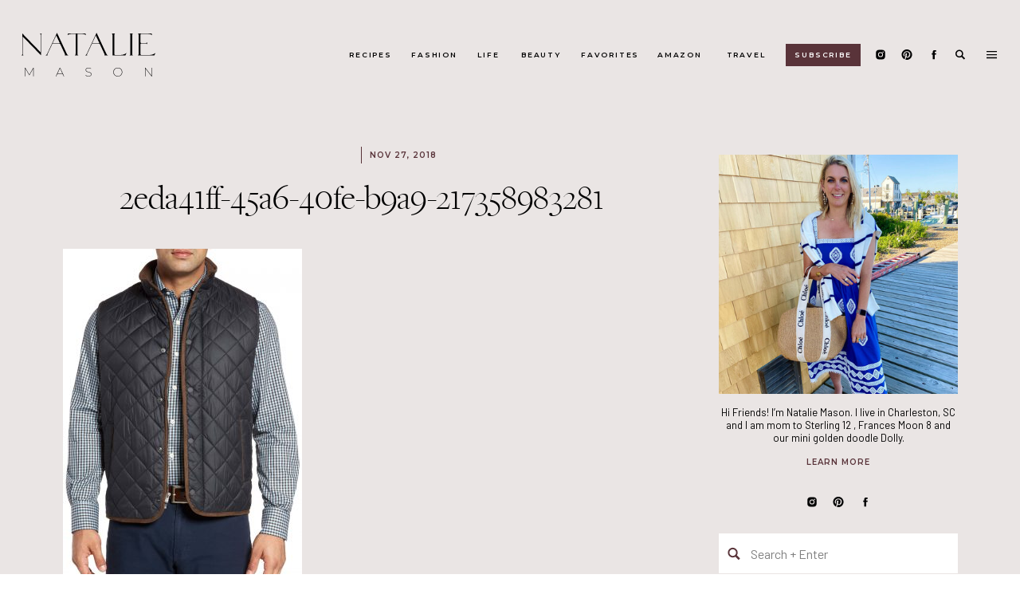

--- FILE ---
content_type: text/html; charset=UTF-8
request_url: https://natalie-mason.com/gift-guide-for-the-men-aka-the-hardest-people-to-shop-for/2eda41ff-45a6-40fe-b9a9-217358983281/
body_size: 26286
content:
<!DOCTYPE html>
<html lang="en-US" class="d">
<head>

<meta charset="UTF-8" />
<meta name="viewport" content="width=device-width, initial-scale=1" />
<link rel="icon" type="image/png" href="//static.showit.co/200/Y6zwkFPhSVuzN76rIXOC4Q/162400/favicon.png" />
<link rel="preconnect" href="https://static.showit.co" />


<link rel="preconnect" href="https://fonts.googleapis.com">
<link rel="preconnect" href="https://fonts.gstatic.com" crossorigin>
<link href="https://fonts.googleapis.com/css?family=Montserrat:600|Barlow:regular" rel="stylesheet" type="text/css"/>
<style>
@font-face{font-family:Freight Big Pro;src:url('//static.showit.co/file/jz00bLtJQXel2TnfjMaCew/shared/freightbigprolight-regular-webfont.woff');}
</style>
<script id="init_data" type="application/json">
{"mobile":{"w":320,"background":{"type":"color","color":"colors-7"}},"desktop":{"w":1200,"bgFillType":"color","bgColor":"colors-7"},"sid":"hq_htmidsfymee_b7nh79q","break":768,"assetURL":"//static.showit.co","contactFormId":"162400/292145","cfAction":"aHR0cHM6Ly9jbGllbnRzZXJ2aWNlLnNob3dpdC5jby9jb250YWN0Zm9ybQ==","sgAction":"aHR0cHM6Ly9jbGllbnRzZXJ2aWNlLnNob3dpdC5jby9zb2NpYWxncmlk","blockData":[{"slug":"menu-mobile-open","visible":"m","states":[],"d":{"w":1200,"h":400,"bgMediaType":"none","bgFillType":"color","bgColor":"colors-7"},"m":{"w":320,"h":700,"nature":"wH","locking":{"side":"t"},"hide":1,"bgMediaType":"none","bgFillType":"color","bgColor":"colors-5"}},{"slug":"menu-mobile-closed","visible":"m","states":[],"d":{"w":1200,"h":400,"bgMediaType":"none","bgFillType":"color","bgColor":"colors-7"},"m":{"w":320,"h":70,"bgMediaType":"none","bgFillType":"color","bgColor":"colors-5"}},{"slug":"main-menu","visible":"d","states":[],"d":{"w":1200,"h":137,"bgMediaType":"none","bgFillType":"color","bgColor":"colors-5"},"m":{"w":320,"h":200,"bgMediaType":"none","bgFillType":"color","bgColor":"colors-7"}},{"slug":"sticky-menu","visible":"d","states":[],"d":{"w":1200,"h":50,"locking":{"side":"t"},"bgMediaType":"none","bgFillType":"color","bgColor":"colors-5"},"m":{"w":320,"h":200,"bgMediaType":"none","bgFillType":"color","bgColor":"colors-7"}},{"slug":"search-bar","visible":"d","states":[],"d":{"w":1200,"h":143,"locking":{"side":"t","offset":0},"hide":1,"bgMediaType":"none","bgFillType":"color","bgColor":"colors-4"},"m":{"w":320,"h":200,"bgMediaType":"none","bgFillType":"color","bgColor":"colors-7"}},{"slug":"side-menu","visible":"d","states":[],"d":{"w":1200,"h":700,"nature":"wH","locking":{"side":"t","offset":0},"hide":1,"bgMediaType":"none","bgFillType":"color","bgColor":"#000000:0"},"m":{"w":320,"h":200,"bgMediaType":"none","bgFillType":"color","bgColor":"colors-7"}},{"slug":"blog-sidebar","visible":"d","states":[],"d":{"w":1200,"h":20,"bgMediaType":"none","bgFillType":"color","bgColor":"colors-5"},"m":{"w":320,"h":200,"bgMediaType":"none","bgFillType":"color","bgColor":"colors-7"}},{"slug":"header","visible":"a","states":[],"d":{"w":1200,"h":124,"nature":"dH","bgMediaType":"none","bgFillType":"color","bgColor":"colors-5"},"m":{"w":320,"h":101,"nature":"dH","bgMediaType":"none","bgFillType":"color","bgColor":"colors-5"}},{"slug":"post-content","visible":"a","states":[],"d":{"w":1200,"h":371,"nature":"dH","bgMediaType":"none","bgFillType":"color","bgColor":"colors-5"},"m":{"w":320,"h":500,"nature":"dH","bgMediaType":"none","bgFillType":"color","bgColor":"colors-5"}},{"slug":"pagination","visible":"a","states":[],"d":{"w":1200,"h":100,"nature":"dH","bgMediaType":"none","bgFillType":"color","bgColor":"colors-5"},"m":{"w":320,"h":157,"bgMediaType":"none","bgFillType":"color","bgColor":"colors-5"}},{"slug":"comments","visible":"a","states":[],"d":{"w":1200,"h":60,"bgMediaType":"none","bgFillType":"color","bgColor":"colors-5"},"m":{"w":320,"h":50,"bgMediaType":"none","bgFillType":"color","bgColor":"colors-5"}},{"slug":"comment-form","visible":"a","states":[],"d":{"w":1200,"h":50,"nature":"dH","hide":1,"bgMediaType":"none","bgFillType":"color","bgColor":"colors-5"},"m":{"w":320,"h":66,"nature":"dH","hide":1,"bgMediaType":"none","bgFillType":"color","bgColor":"colors-5"}},{"slug":"existing-comments","visible":"a","states":[],"d":{"w":1200,"h":50,"nature":"dH","hide":1,"bgMediaType":"none","bgFillType":"color","bgColor":"colors-5"},"m":{"w":320,"h":69,"nature":"dH","hide":1,"bgMediaType":"none","bgFillType":"color","bgColor":"colors-5"}},{"slug":"spacer","visible":"a","states":[],"d":{"w":1200,"h":50,"bgMediaType":"none","bgFillType":"color","bgColor":"colors-5"},"m":{"w":320,"h":20,"bgMediaType":"none","bgFillType":"color","bgColor":"colors-5"}},{"slug":"reader-faves","visible":"a","states":[{"slug":"view-1","d":{"bgMediaType":"none","bgColor":"#000000:0","bgFillType":"color"},"m":{"bgMediaType":"none","bgColor":"#000000:0","bgFillType":"color"}},{"slug":"view-2","d":{"bgMediaType":"none","bgColor":"#000000:0","bgFillType":"color"},"m":{"bgMediaType":"none","bgColor":"#000000:0","bgFillType":"color"}},{"slug":"view-3","d":{"bgMediaType":"none","bgColor":"#000000:0","bgFillType":"color"},"m":{"bgMediaType":"none","bgColor":"#000000:0","bgFillType":"color"}},{"slug":"view-4","d":{"bgMediaType":"none","bgColor":"#000000:0","bgFillType":"color"},"m":{"bgMediaType":"none","bgColor":"#000000:0","bgFillType":"color"}}],"d":{"w":1200,"h":571,"bgMediaType":"none","bgFillType":"color","bgColor":"colors-7"},"m":{"w":320,"h":609,"bgMediaType":"none","bgFillType":"color","bgColor":"colors-7"},"wpPostLookup":true,"stateTrans":[{"d":{"in":{"cl":"fadeIn","d":"0.5","dl":"0","od":"fadeIn"},"out":{"cl":"fadeOut","d":"0.5","dl":"0","od":"fadeOut"}},"m":{"in":{"cl":"fadeIn","d":"0.5","dl":"0","od":"fadeIn"},"out":{"cl":"fadeOut","d":"0.5","dl":"0","od":"fadeOut"}}},{"d":{"in":{"cl":"fadeIn","d":"0.5","dl":"0","od":"fadeIn"},"out":{"cl":"fadeOut","d":"0.5","dl":"0","od":"fadeOut"}},"m":{"in":{"cl":"fadeIn","d":"0.5","dl":"0","od":"fadeIn"},"out":{"cl":"fadeOut","d":"0.5","dl":"0","od":"fadeOut"}}},{"d":{"in":{"cl":"fadeIn","d":"0.5","dl":"0","od":"fadeIn"},"out":{"cl":"fadeOut","d":"0.5","dl":"0","od":"fadeOut"}},"m":{"in":{"cl":"fadeIn","d":"0.5","dl":"0","od":"fadeIn"},"out":{"cl":"fadeOut","d":"0.5","dl":"0","od":"fadeOut"}}},{"d":{"in":{"cl":"fadeIn","d":"0.5","dl":"0","od":"fadeIn"},"out":{"cl":"fadeOut","d":"0.5","dl":"0","od":"fadeOut"}},"m":{"in":{"cl":"fadeIn","d":"0.5","dl":"0","od":"fadeIn"},"out":{"cl":"fadeOut","d":"0.5","dl":"0","od":"fadeOut"}}}]},{"slug":"footer","visible":"a","states":[],"d":{"w":1200,"h":283,"bgMediaType":"none","bgFillType":"color","bgColor":"colors-5"},"m":{"w":320,"h":534,"bgMediaType":"none","bgFillType":"color","bgColor":"colors-5"}},{"slug":"copyright","visible":"a","states":[],"d":{"w":1200,"h":60,"bgMediaType":"none","bgFillType":"color","bgColor":"colors-5"},"m":{"w":320,"h":50,"bgMediaType":"none","bgFillType":"color","bgColor":"colors-5"}}],"elementData":[{"type":"icon","visible":"a","id":"menu-mobile-open_0","blockId":"menu-mobile-open","m":{"x":150,"y":470,"w":20,"h":19,"a":0},"d":{"x":1126,"y":40,"w":20,"h":20,"a":0,"lockH":"r"}},{"type":"icon","visible":"a","id":"menu-mobile-open_1","blockId":"menu-mobile-open","m":{"x":104,"y":470,"w":20,"h":19,"a":0},"d":{"x":1090,"y":40,"w":20,"h":20,"a":0,"lockH":"r"}},{"type":"icon","visible":"a","id":"menu-mobile-open_2","blockId":"menu-mobile-open","m":{"x":196,"y":470,"w":20,"h":19,"a":0},"d":{"x":1018,"y":40,"w":20,"h":20,"a":0,"lockH":"r"}},{"type":"text","visible":"a","id":"menu-mobile-open_3","blockId":"menu-mobile-open","m":{"x":109,"y":87,"w":102,"h":27,"a":0},"d":{"x":456,"y":40,"w":93,"h":20,"a":0}},{"type":"icon","visible":"a","id":"menu-mobile-open_4","blockId":"menu-mobile-open","m":{"x":270,"y":17,"w":35,"h":35,"a":0},"d":{"x":550,"y":150,"w":100,"h":100,"a":0},"pc":[{"type":"hide","block":"menu-mobile-open"}]},{"type":"text","visible":"a","id":"menu-mobile-open_5","blockId":"menu-mobile-open","m":{"x":81,"y":421,"w":62,"h":24,"a":0},"d":{"x":456,"y":40,"w":93,"h":20,"a":0}},{"type":"text","visible":"a","id":"menu-mobile-open_6","blockId":"menu-mobile-open","m":{"x":109,"y":127,"w":102,"h":27,"a":0},"d":{"x":456,"y":40,"w":93,"h":20,"a":0}},{"type":"text","visible":"a","id":"menu-mobile-open_7","blockId":"menu-mobile-open","m":{"x":109,"y":166,"w":102,"h":27,"a":0},"d":{"x":456,"y":40,"w":93,"h":20,"a":0}},{"type":"text","visible":"a","id":"menu-mobile-open_8","blockId":"menu-mobile-open","m":{"x":109,"y":206,"w":102,"h":27,"a":0},"d":{"x":456,"y":40,"w":93,"h":20,"a":0}},{"type":"text","visible":"a","id":"menu-mobile-open_9","blockId":"menu-mobile-open","m":{"x":94,"y":245,"w":132,"h":27,"a":0},"d":{"x":456,"y":40,"w":93,"h":20,"a":0}},{"type":"text","visible":"a","id":"menu-mobile-open_10","blockId":"menu-mobile-open","m":{"x":94,"y":285,"w":132,"h":27,"a":0},"d":{"x":456,"y":40,"w":93,"h":20,"a":0}},{"type":"text","visible":"a","id":"menu-mobile-open_11","blockId":"menu-mobile-open","m":{"x":94,"y":324,"w":132,"h":27,"a":0},"d":{"x":456,"y":40,"w":93,"h":20,"a":0}},{"type":"text","visible":"a","id":"menu-mobile-open_12","blockId":"menu-mobile-open","m":{"x":160,"y":421,"w":80,"h":24,"a":0},"d":{"x":456,"y":40,"w":93,"h":20,"a":0}},{"type":"simple","visible":"a","id":"menu-mobile-open_13","blockId":"menu-mobile-open","m":{"x":34,"y":517,"w":252,"h":42,"a":0},"d":{"x":360,"y":120,"w":480,"h":160,"a":0}},{"type":"icon","visible":"a","id":"menu-mobile-open_14","blockId":"menu-mobile-open","m":{"x":46,"y":529,"w":20,"h":19,"a":0},"d":{"x":1126,"y":40,"w":20,"h":20,"a":0,"lockH":"r"}},{"type":"text","visible":"a","id":"menu-mobile-open_15","blockId":"menu-mobile-open","m":{"x":77,"y":526,"w":202,"h":29,"a":0},"d":{"x":543,"y":190,"w":113.39999999999999,"h":21,"a":0}},{"type":"svg","visible":"a","id":"menu-mobile-open_16","blockId":"menu-mobile-open","m":{"x":100,"y":18,"w":120,"h":42,"a":0},"d":{"x":180,"y":53,"w":840,"h":294,"a":0},"c":{"key":"CUa3flsiRRe5FPrt6O4p4Q/shared/natalie-mason-logo.svg","aspect_ratio":2.85714}},{"type":"text","visible":"a","id":"menu-mobile-open_17","blockId":"menu-mobile-open","m":{"x":94,"y":373,"w":132,"h":27,"a":0},"d":{"x":456,"y":40,"w":93,"h":20,"a":0}},{"type":"icon","visible":"a","id":"menu-mobile-closed_0","blockId":"menu-mobile-closed","m":{"x":271,"y":18,"w":34,"h":34,"a":0},"d":{"x":550,"y":150,"w":100,"h":100,"a":0},"pc":[{"type":"show","block":"menu-mobile-open"}]},{"type":"svg","visible":"a","id":"menu-mobile-closed_1","blockId":"menu-mobile-closed","m":{"x":100,"y":18,"w":120,"h":42,"a":0},"d":{"x":180,"y":53,"w":840,"h":294,"a":0},"c":{"key":"CUa3flsiRRe5FPrt6O4p4Q/shared/natalie-mason-logo.svg","aspect_ratio":2.85714}},{"type":"icon","visible":"a","id":"main-menu_0","blockId":"main-menu","m":{"x":135,"y":75,"w":50,"h":50,"a":0},"d":{"x":1050,"y":61,"w":16,"h":15,"a":0,"lockH":"r"}},{"type":"icon","visible":"a","id":"main-menu_1","blockId":"main-menu","m":{"x":135,"y":75,"w":50,"h":50,"a":0},"d":{"x":1017,"y":61,"w":16,"h":15,"a":0,"lockH":"r"}},{"type":"icon","visible":"a","id":"main-menu_2","blockId":"main-menu","m":{"x":135,"y":75,"w":50,"h":50,"a":0},"d":{"x":1084,"y":61,"w":16,"h":15,"a":0,"lockH":"r"}},{"type":"text","visible":"a","id":"main-menu_3","blockId":"main-menu","m":{"x":109,"y":92,"w":102,"h":17,"a":0},"d":{"x":358,"y":61,"w":54,"h":16,"a":0,"lockH":"r"}},{"type":"svg","visible":"a","id":"main-menu_4","blockId":"main-menu","m":{"x":48,"y":61,"w":224,"h":78,"a":0},"d":{"x":24,"y":38,"w":174,"h":61,"a":0,"lockH":"l"},"c":{"key":"CUa3flsiRRe5FPrt6O4p4Q/shared/natalie-mason-logo.svg","aspect_ratio":2.85714}},{"type":"text","visible":"a","id":"main-menu_5","blockId":"main-menu","m":{"x":109,"y":92,"w":102,"h":17,"a":0},"d":{"x":436,"y":61,"w":58,"h":16,"a":0,"lockH":"r"}},{"type":"text","visible":"a","id":"main-menu_6","blockId":"main-menu","m":{"x":109,"y":92,"w":102,"h":17,"a":0},"d":{"x":517,"y":61,"w":32,"h":16,"a":0,"lockH":"r"}},{"type":"text","visible":"a","id":"main-menu_7","blockId":"main-menu","m":{"x":109,"y":92,"w":102,"h":17,"a":0},"d":{"x":573,"y":61,"w":52,"h":16,"a":0,"lockH":"r"}},{"type":"text","visible":"a","id":"main-menu_8","blockId":"main-menu","m":{"x":109,"y":92,"w":102,"h":17,"a":0},"d":{"x":649,"y":61,"w":70,"h":16,"a":0,"lockH":"r"}},{"type":"text","visible":"a","id":"main-menu_9","blockId":"main-menu","m":{"x":109,"y":92,"w":102,"h":17,"a":0},"d":{"x":742,"y":61,"w":62,"h":16,"a":0,"lockH":"r"}},{"type":"text","visible":"a","id":"main-menu_10","blockId":"main-menu","m":{"x":109,"y":92,"w":102,"h":17,"a":0},"d":{"x":828,"y":61,"w":56,"h":16,"a":0,"lockH":"r"}},{"type":"icon","visible":"a","id":"main-menu_11","blockId":"main-menu","m":{"x":135,"y":75,"w":50,"h":50,"a":0},"d":{"x":1117,"y":61,"w":16,"h":15,"a":0,"lockH":"r"},"pc":[{"type":"show","block":"search-bar"}]},{"type":"icon","visible":"a","id":"main-menu_12","blockId":"main-menu","m":{"x":135,"y":75,"w":50,"h":50,"a":0},"d":{"x":1153,"y":58,"w":23,"h":21,"a":0,"lockH":"r"},"pc":[{"type":"show","block":"side-menu"}]},{"type":"simple","visible":"a","id":"main-menu_13","blockId":"main-menu","m":{"x":48,"y":30,"w":224,"h":140,"a":0},"d":{"x":906,"y":55,"w":94,"h":28,"a":0,"lockH":"r"}},{"type":"text","visible":"a","id":"main-menu_14","blockId":"main-menu","m":{"x":109,"y":92,"w":102,"h":17,"a":0},"d":{"x":917,"y":61,"w":72,"h":16,"a":0,"lockH":"r"}},{"type":"svg","visible":"a","id":"sticky-menu_0","blockId":"sticky-menu","m":{"x":48,"y":36,"w":224,"h":128,"a":0},"d":{"x":24,"y":10,"w":52,"h":30,"a":0,"lockH":"l"},"c":{"key":"OAPkk1_6T8uvOvg37S6WiA/shared/mini-logo.svg","aspect_ratio":1.74667}},{"type":"icon","visible":"a","id":"sticky-menu_1","blockId":"sticky-menu","m":{"x":135,"y":75,"w":50,"h":50,"a":0},"d":{"x":1117,"y":18,"w":16,"h":15,"a":0,"lockH":"r"},"pc":[{"type":"show","block":"search-bar"}]},{"type":"icon","visible":"a","id":"sticky-menu_2","blockId":"sticky-menu","m":{"x":135,"y":75,"w":50,"h":50,"a":0},"d":{"x":1153,"y":15,"w":23,"h":21,"a":0,"lockH":"r"},"pc":[{"type":"show","block":"side-menu"}]},{"type":"icon","visible":"a","id":"sticky-menu_3","blockId":"sticky-menu","m":{"x":135,"y":75,"w":50,"h":50,"a":0},"d":{"x":1050,"y":18,"w":16,"h":15,"a":0,"lockH":"r"}},{"type":"icon","visible":"a","id":"sticky-menu_4","blockId":"sticky-menu","m":{"x":135,"y":75,"w":50,"h":50,"a":0},"d":{"x":1017,"y":18,"w":16,"h":15,"a":0,"lockH":"r"}},{"type":"icon","visible":"a","id":"sticky-menu_5","blockId":"sticky-menu","m":{"x":135,"y":75,"w":50,"h":50,"a":0},"d":{"x":1084,"y":18,"w":16,"h":15,"a":0,"lockH":"r"}},{"type":"text","visible":"a","id":"search-bar_0","blockId":"search-bar","m":{"x":91,"y":84,"w":138.6,"h":33,"a":0},"d":{"x":335,"y":50,"w":218,"h":41,"a":0}},{"type":"line","visible":"a","id":"search-bar_1","blockId":"search-bar","m":{"x":48,"y":99,"w":224,"h":3,"a":0},"d":{"x":553,"y":87,"w":313,"h":1,"a":0}},{"type":"text","visible":"a","id":"search-bar_2","blockId":"search-bar","m":{"x":109,"y":91,"w":102.60000000000001,"h":19,"a":0},"d":{"x":560,"y":55,"w":302,"h":34,"a":0}},{"type":"icon","visible":"a","id":"search-bar_3","blockId":"search-bar","m":{"x":135,"y":75,"w":50,"h":50,"a":0},"d":{"x":1153,"y":15,"w":23,"h":21,"a":0,"lockH":"r"},"pc":[{"type":"hide","block":"search-bar"}]},{"type":"simple","visible":"a","id":"side-menu_0","blockId":"side-menu","m":{"x":48,"y":30,"w":224,"h":140,"a":0},"d":{"x":767,"y":0,"w":435,"h":700,"a":0,"trIn":{"cl":"slideInRight","d":"0.5","dl":"0"},"lockH":"r"}},{"type":"icon","visible":"a","id":"side-menu_1","blockId":"side-menu","m":{"x":135,"y":75,"w":50,"h":50,"a":0},"d":{"x":1162,"y":15,"w":23,"h":21,"a":0,"trIn":{"cl":"slideInRight","d":"0.5","dl":"0"},"lockH":"r"},"pc":[{"type":"hide","block":"side-menu"}]},{"type":"text","visible":"a","id":"side-menu_2","blockId":"side-menu","m":{"x":109,"y":92,"w":102,"h":17,"a":0},"d":{"x":927,"y":89,"w":116,"h":31,"a":0,"trIn":{"cl":"slideInRight","d":"0.5","dl":"0"},"lockH":"r"}},{"type":"text","visible":"a","id":"side-menu_3","blockId":"side-menu","m":{"x":109,"y":91,"w":102.60000000000001,"h":19,"a":0},"d":{"x":920,"y":58,"w":130,"h":21,"a":0,"trIn":{"cl":"slideInRight","d":"0.5","dl":"0"},"lockH":"r"}},{"type":"text","visible":"a","id":"side-menu_4","blockId":"side-menu","m":{"x":109,"y":92,"w":102,"h":17,"a":0},"d":{"x":927,"y":137,"w":116,"h":31,"a":0,"trIn":{"cl":"slideInRight","d":"0.5","dl":"0"},"lockH":"r"}},{"type":"text","visible":"a","id":"side-menu_5","blockId":"side-menu","m":{"x":109,"y":92,"w":102,"h":17,"a":0},"d":{"x":927,"y":185,"w":116,"h":31,"a":0,"trIn":{"cl":"slideInRight","d":"0.5","dl":"0"},"lockH":"r"}},{"type":"text","visible":"a","id":"side-menu_6","blockId":"side-menu","m":{"x":109,"y":92,"w":102,"h":17,"a":0},"d":{"x":927,"y":232,"w":116,"h":31,"a":0,"trIn":{"cl":"slideInRight","d":"0.5","dl":"0"},"lockH":"r"}},{"type":"text","visible":"a","id":"side-menu_7","blockId":"side-menu","m":{"x":109,"y":92,"w":102,"h":17,"a":0},"d":{"x":912,"y":280,"w":146,"h":31,"a":0,"trIn":{"cl":"slideInRight","d":"0.5","dl":"0"},"lockH":"r"}},{"type":"text","visible":"a","id":"side-menu_8","blockId":"side-menu","m":{"x":109,"y":92,"w":102,"h":17,"a":0},"d":{"x":917,"y":328,"w":136,"h":31,"a":0,"trIn":{"cl":"slideInRight","d":"0.5","dl":"0"},"lockH":"r"}},{"type":"text","visible":"a","id":"side-menu_9","blockId":"side-menu","m":{"x":109,"y":91,"w":102.60000000000001,"h":19,"a":0},"d":{"x":853,"y":497,"w":57,"h":25,"a":0,"trIn":{"cl":"slideInRight","d":"0.5","dl":"0"},"lockH":"r"}},{"type":"text","visible":"a","id":"side-menu_10","blockId":"side-menu","m":{"x":109,"y":91,"w":102.60000000000001,"h":19,"a":0},"d":{"x":937,"y":497,"w":76,"h":25,"a":0,"trIn":{"cl":"slideInRight","d":"0.5","dl":"0"},"lockH":"r"}},{"type":"text","visible":"a","id":"side-menu_11","blockId":"side-menu","m":{"x":109,"y":91,"w":102.60000000000001,"h":19,"a":0},"d":{"x":1040,"y":497,"w":76,"h":25,"a":0,"trIn":{"cl":"slideInRight","d":"0.5","dl":"0"},"lockH":"r"}},{"type":"simple","visible":"a","id":"side-menu_12","blockId":"side-menu","m":{"x":48,"y":30,"w":224,"h":140,"a":0},"d":{"x":855,"y":559,"w":259,"h":45,"a":0,"trIn":{"cl":"slideInRight","d":"0.5","dl":"0"},"lockH":"r"}},{"type":"icon","visible":"a","id":"side-menu_13","blockId":"side-menu","m":{"x":135,"y":75,"w":50,"h":50,"a":0},"d":{"x":863,"y":570,"w":25,"h":25,"a":0,"trIn":{"cl":"slideInRight","d":"0.5","dl":"0"},"lockH":"r"}},{"type":"text","visible":"a","id":"side-menu_14","blockId":"side-menu","m":{"x":109,"y":91,"w":102.60000000000001,"h":19,"a":0},"d":{"x":892,"y":568,"w":213,"h":32,"a":0,"trIn":{"cl":"slideInRight","d":"0.5","dl":"0"},"lockH":"r"}},{"type":"text","visible":"a","id":"side-menu_15","blockId":"side-menu","m":{"x":109,"y":92,"w":102,"h":17,"a":0},"d":{"x":927,"y":378,"w":116,"h":31,"a":0,"trIn":{"cl":"slideInRight","d":"0.5","dl":"0"},"lockH":"r"}},{"type":"text","visible":"a","id":"side-menu_16","blockId":"side-menu","m":{"x":109,"y":92,"w":102,"h":17,"a":0},"d":{"x":909,"y":428,"w":151,"h":31,"a":0,"trIn":{"cl":"slideInRight","d":"0.5","dl":"0"},"lockH":"r"}},{"type":"graphic","visible":"a","id":"blog-sidebar_0","blockId":"blog-sidebar","m":{"x":114,"y":30,"w":93,"h":140,"a":0},"d":{"x":862,"y":57,"w":300,"h":300,"a":0,"gs":{"s":0},"trIn":{"cl":"fadeIn","d":"0.5","dl":"0"}},"c":{"key":"nb3kk2ecQhaXqXM7jl40WQ/shared/unnamed.jpg","aspect_ratio":0.8}},{"type":"simple","visible":"a","id":"blog-sidebar_1","blockId":"blog-sidebar","m":{"x":48,"y":30,"w":224,"h":140,"a":0},"d":{"x":862,"y":613,"w":300,"h":588,"a":0,"trIn":{"cl":"fadeIn","d":"0.5","dl":"0"}}},{"type":"simple","visible":"a","id":"blog-sidebar_2","blockId":"blog-sidebar","m":{"x":48,"y":30,"w":224,"h":140,"a":0},"d":{"x":862,"y":532,"w":300,"h":50,"a":0,"trIn":{"cl":"fadeIn","d":"0.5","dl":"0"}}},{"type":"text","visible":"a","id":"blog-sidebar_3","blockId":"blog-sidebar","m":{"x":109,"y":91,"w":102.60000000000001,"h":19,"a":0},"d":{"x":902,"y":543,"w":250,"h":29,"a":0,"trIn":{"cl":"fadeIn","d":"0.5","dl":"0"}}},{"type":"icon","visible":"a","id":"blog-sidebar_4","blockId":"blog-sidebar","m":{"x":135,"y":75,"w":50,"h":50,"a":0},"d":{"x":871,"y":548,"w":20,"h":19,"a":0,"trIn":{"cl":"fadeIn","d":"0.5","dl":"0"}}},{"type":"icon","visible":"a","id":"blog-sidebar_5","blockId":"blog-sidebar","m":{"x":135,"y":75,"w":50,"h":50,"a":0},"d":{"x":1004,"y":485,"w":16,"h":15,"a":0}},{"type":"icon","visible":"a","id":"blog-sidebar_6","blockId":"blog-sidebar","m":{"x":135,"y":75,"w":50,"h":50,"a":0},"d":{"x":971,"y":485,"w":16,"h":15,"a":0}},{"type":"icon","visible":"a","id":"blog-sidebar_7","blockId":"blog-sidebar","m":{"x":135,"y":75,"w":50,"h":50,"a":0},"d":{"x":1038,"y":485,"w":16,"h":15,"a":0}},{"type":"text","visible":"a","id":"blog-sidebar_8","blockId":"blog-sidebar","m":{"x":109,"y":91,"w":102.60000000000001,"h":19,"a":0},"d":{"x":862,"y":372,"w":300,"h":53,"a":0}},{"type":"text","visible":"a","id":"blog-sidebar_9","blockId":"blog-sidebar","m":{"x":109,"y":91,"w":102.60000000000001,"h":19,"a":0},"d":{"x":862,"y":436,"w":300,"h":13,"a":0}},{"type":"graphic","visible":"a","id":"blog-sidebar_10","blockId":"blog-sidebar","m":{"x":114,"y":30,"w":93,"h":140,"a":0},"d":{"x":975,"y":644,"w":75,"h":75,"a":0,"gs":{"s":10}},"c":{"key":"fFgWSsLUQuCeMu0HhKCmeA/shared/img_0155-1-1440x1920.jpg","aspect_ratio":0.75}},{"type":"text","visible":"a","id":"blog-sidebar_11","blockId":"blog-sidebar","m":{"x":91,"y":84,"w":138.6,"h":33,"a":0},"d":{"x":880,"y":729,"w":264,"h":23,"a":0}},{"type":"line","visible":"a","id":"blog-sidebar_12","blockId":"blog-sidebar","m":{"x":48,"y":99,"w":224,"h":3,"a":0},"d":{"x":903,"y":812,"w":219,"h":1,"a":0}},{"type":"text","visible":"a","id":"blog-sidebar_13","blockId":"blog-sidebar","m":{"x":109,"y":91,"w":102.60000000000001,"h":19,"a":0},"d":{"x":894,"y":759,"w":236,"h":29,"a":0}},{"type":"graphic","visible":"a","id":"blog-sidebar_14","blockId":"blog-sidebar","m":{"x":114,"y":30,"w":93,"h":140,"a":0},"d":{"x":975,"y":836,"w":75,"h":75,"a":0,"gs":{"s":76}},"c":{"key":"Oy8kBvE7Q_K0jALlWHIuwA/shared/screen_shot_2022-02-07_at_11_28_47_am.png","aspect_ratio":0.98289}},{"type":"text","visible":"a","id":"blog-sidebar_15","blockId":"blog-sidebar","m":{"x":91,"y":84,"w":138.6,"h":33,"a":0},"d":{"x":880,"y":921,"w":264,"h":23,"a":0}},{"type":"line","visible":"a","id":"blog-sidebar_16","blockId":"blog-sidebar","m":{"x":48,"y":99,"w":224,"h":3,"a":0},"d":{"x":903,"y":998,"w":219,"h":1,"a":0}},{"type":"text","visible":"a","id":"blog-sidebar_17","blockId":"blog-sidebar","m":{"x":109,"y":91,"w":102.60000000000001,"h":19,"a":0},"d":{"x":894,"y":947,"w":236,"h":29,"a":0}},{"type":"graphic","visible":"a","id":"blog-sidebar_18","blockId":"blog-sidebar","m":{"x":114,"y":30,"w":93,"h":140,"a":0},"d":{"x":975,"y":1021,"w":75,"h":75,"a":0,"gs":{"s":0}},"c":{"key":"JRHzDQM3RYCZFDeCRJuA3Q/shared/img_9363-1440x1920.jpg","aspect_ratio":0.75}},{"type":"text","visible":"a","id":"blog-sidebar_19","blockId":"blog-sidebar","m":{"x":91,"y":84,"w":138.6,"h":33,"a":0},"d":{"x":880,"y":1106,"w":264,"h":23,"a":0}},{"type":"text","visible":"a","id":"blog-sidebar_20","blockId":"blog-sidebar","m":{"x":109,"y":91,"w":102.60000000000001,"h":19,"a":0},"d":{"x":894,"y":1134,"w":236,"h":29,"a":0}},{"type":"simple","visible":"a","id":"blog-sidebar_21","blockId":"blog-sidebar","m":{"x":48,"y":30,"w":224,"h":140,"a":0},"d":{"x":862,"y":1239,"w":300,"h":358,"a":0,"trIn":{"cl":"fadeIn","d":"0.5","dl":"0"}}},{"type":"text","visible":"a","id":"blog-sidebar_22","blockId":"blog-sidebar","m":{"x":103,"y":91,"w":114,"h":19,"a":0},"d":{"x":937,"y":1269,"w":150,"h":20,"a":0}},{"type":"iframe","visible":"a","id":"blog-sidebar_23","blockId":"blog-sidebar","m":{"x":48,"y":30,"w":224,"h":140,"a":0},"d":{"x":897,"y":1311,"w":230,"h":242,"a":0}},{"type":"simple","visible":"a","id":"blog-sidebar_24","blockId":"blog-sidebar","m":{"x":48,"y":30,"w":224,"h":140,"a":0},"d":{"x":862,"y":1663,"w":300,"h":383,"a":0,"trIn":{"cl":"fadeIn","d":"0.5","dl":"0"}}},{"type":"graphic","visible":"a","id":"blog-sidebar_25","blockId":"blog-sidebar","m":{"x":104,"y":30,"w":112,"h":140,"a":0},"d":{"x":895,"y":1638,"w":235,"h":292,"a":0},"c":{"key":"efWUs7buTnG0Wo-su4yqjQ/shared/charleston-faves.jpg","aspect_ratio":0.75}},{"type":"text","visible":"a","id":"blog-sidebar_26","blockId":"blog-sidebar","m":{"x":91,"y":84,"w":138.6,"h":33,"a":0},"d":{"x":895,"y":1954,"w":235,"h":32,"a":0}},{"type":"text","visible":"a","id":"blog-sidebar_27","blockId":"blog-sidebar","m":{"x":103,"y":91,"w":114,"h":19,"a":0},"d":{"x":920,"y":1992,"w":184,"h":20,"a":0}},{"type":"simple","visible":"a","id":"blog-sidebar_28","blockId":"blog-sidebar","m":{"x":48,"y":30,"w":224,"h":140,"a":0},"d":{"x":887,"y":1295,"w":250,"h":276,"a":0,"o":0}},{"type":"text","visible":"a","id":"header_0","blockId":"header","m":{"x":36,"y":64,"w":249,"h":29,"a":0},"d":{"x":39,"y":65,"w":750,"h":46,"a":0}},{"type":"text","visible":"a","id":"header_1","blockId":"header","m":{"x":170,"y":31,"w":137,"h":13,"a":0},"d":{"x":424,"y":29,"w":365,"h":19,"a":0}},{"type":"text","visible":"a","id":"header_2","blockId":"header","m":{"x":13,"y":31,"w":137,"h":13,"a":0},"d":{"x":39,"y":29,"w":365,"h":19,"a":0}},{"type":"simple","visible":"a","id":"header_3","blockId":"header","m":{"x":160,"y":31,"w":1,"h":15,"a":0},"d":{"x":413,"y":27,"w":1,"h":21,"a":0}},{"type":"text","visible":"a","id":"post-content_0","blockId":"post-content","m":{"x":33,"y":22,"w":255,"h":462,"a":0},"d":{"x":39,"y":25,"w":750,"h":322,"a":0,"trIn":{"cl":"fadeIn","d":"0.5","dl":"0"}}},{"type":"text","visible":"a","id":"pagination_0","blockId":"pagination","m":{"x":35,"y":53,"w":250,"h":16,"a":0},"d":{"x":39,"y":52,"w":373,"h":20,"a":0,"trIn":{"cl":"fadeIn","d":"0.5","dl":"0"}}},{"type":"text","visible":"a","id":"pagination_1","blockId":"pagination","m":{"x":35,"y":29,"w":250,"h":17,"a":0},"d":{"x":39,"y":29,"w":197,"h":20,"a":0,"trIn":{"cl":"fadeIn","d":"0.5","dl":"0"}}},{"type":"text","visible":"a","id":"pagination_2","blockId":"pagination","m":{"x":35,"y":112,"w":250,"h":16,"a":0},"d":{"x":416,"y":52,"w":373,"h":20,"a":0,"trIn":{"cl":"fadeIn","d":"0.5","dl":"0"}}},{"type":"text","visible":"a","id":"pagination_3","blockId":"pagination","m":{"x":35,"y":88,"w":250,"h":17,"a":0},"d":{"x":651,"y":29,"w":138,"h":20,"a":0,"trIn":{"cl":"fadeIn","d":"0.5","dl":"0"}}},{"type":"simple","visible":"a","id":"pagination_4","blockId":"pagination","m":{"x":29,"y":3,"w":263,"h":1,"a":0},"d":{"x":39,"y":0,"w":750,"h":1,"a":0}},{"type":"simple","visible":"a","id":"pagination_5","blockId":"pagination","m":{"x":29,"y":153,"w":263,"h":1,"a":0},"d":{"x":39,"y":99,"w":750,"h":1,"a":0}},{"type":"text","visible":"a","id":"comments_0","blockId":"comments","m":{"x":38,"y":16,"w":144,"h":18,"a":0},"d":{"x":39,"y":30,"w":750,"h":19,"a":0,"trIn":{"cl":"fadeIn","d":"0.5","dl":"0"}},"pc":[{"type":"show","block":"comment-form"},{"type":"show","block":"existing-comments"}]},{"type":"text","visible":"a","id":"comment-form_0","blockId":"comment-form","m":{"x":38,"y":20,"w":248,"h":26,"a":0},"d":{"x":39,"y":12,"w":750,"h":26,"a":0,"trIn":{"cl":"fadeIn","d":"0.5","dl":"0"}}},{"type":"text","visible":"a","id":"existing-comments_0","blockId":"existing-comments","m":{"x":38,"y":22,"w":247,"h":24,"a":0},"d":{"x":39,"y":13,"w":750,"h":24,"a":0,"trIn":{"cl":"fadeIn","d":"0.5","dl":"0"}}},{"type":"text","visible":"a","id":"reader-faves_0","blockId":"reader-faves","m":{"x":86,"y":39,"w":149,"h":19,"a":0},"d":{"x":525,"y":57,"w":150,"h":16,"a":0,"trIn":{"cl":"fadeIn","d":"0.5","dl":"0"}}},{"type":"line","visible":"a","id":"reader-faves_1","blockId":"reader-faves","m":{"x":57,"y":66,"w":206,"h":2,"a":0},"d":{"x":500,"y":87,"w":200,"h":2,"a":0,"trIn":{"cl":"fadeIn","d":"0.5","dl":"0"}}},{"type":"graphic","visible":"a","id":"reader-faves_view-1_0","blockId":"reader-faves","m":{"x":13,"y":92,"w":139,"h":173,"a":0},"d":{"x":48,"y":123,"w":252,"h":315,"a":0,"trIn":{"cl":"fadeIn","d":"0.5","dl":"0"}},"c":{"key":"3O-lbnKOQbGS-QsOZ-pkfQ/shared/alexandra-dementyeva-jgyl6lmiq3q-unsplash.jpg","aspect_ratio":0.80013}},{"type":"text","visible":"a","id":"reader-faves_view-1_1","blockId":"reader-faves","m":{"x":13,"y":275,"w":139,"h":41,"a":0},"d":{"x":48,"y":448,"w":252,"h":67,"a":0,"trIn":{"cl":"fadeIn","d":"0.5","dl":"0"}}},{"type":"graphic","visible":"a","id":"reader-faves_view-2_0","blockId":"reader-faves","m":{"x":168,"y":92,"w":139,"h":173,"a":0},"d":{"x":332,"y":123,"w":252,"h":315,"a":0,"trIn":{"cl":"fadeIn","d":"0.5","dl":"0"}},"c":{"key":"3O-lbnKOQbGS-QsOZ-pkfQ/shared/alexandra-dementyeva-jgyl6lmiq3q-unsplash.jpg","aspect_ratio":0.80013}},{"type":"text","visible":"a","id":"reader-faves_view-2_1","blockId":"reader-faves","m":{"x":168,"y":275,"w":139,"h":41,"a":0},"d":{"x":332,"y":448,"w":252,"h":67,"a":0,"trIn":{"cl":"fadeIn","d":"0.5","dl":"0"}}},{"type":"graphic","visible":"a","id":"reader-faves_view-3_0","blockId":"reader-faves","m":{"x":13,"y":346,"w":139,"h":173,"a":0},"d":{"x":616,"y":123,"w":252,"h":315,"a":0,"trIn":{"cl":"fadeIn","d":"0.5","dl":"0"}},"c":{"key":"3O-lbnKOQbGS-QsOZ-pkfQ/shared/alexandra-dementyeva-jgyl6lmiq3q-unsplash.jpg","aspect_ratio":0.80013}},{"type":"text","visible":"a","id":"reader-faves_view-3_1","blockId":"reader-faves","m":{"x":13,"y":529,"w":139,"h":41,"a":0},"d":{"x":616,"y":448,"w":252,"h":67,"a":0,"trIn":{"cl":"fadeIn","d":"0.5","dl":"0"}}},{"type":"graphic","visible":"a","id":"reader-faves_view-4_0","blockId":"reader-faves","m":{"x":168,"y":346,"w":139,"h":173,"a":0},"d":{"x":900,"y":123,"w":252,"h":315,"a":0,"trIn":{"cl":"fadeIn","d":"0.5","dl":"0"}},"c":{"key":"3O-lbnKOQbGS-QsOZ-pkfQ/shared/alexandra-dementyeva-jgyl6lmiq3q-unsplash.jpg","aspect_ratio":0.80013}},{"type":"text","visible":"a","id":"reader-faves_view-4_1","blockId":"reader-faves","m":{"x":168,"y":529,"w":139,"h":41,"a":0},"d":{"x":900,"y":448,"w":252,"h":67,"a":0,"trIn":{"cl":"fadeIn","d":"0.5","dl":"0"}}},{"type":"icon","visible":"a","id":"footer_0","blockId":"footer","m":{"x":152,"y":278,"w":18,"h":18,"a":0},"d":{"x":1138,"y":53,"w":14,"h":14,"a":0,"trIn":{"cl":"fadeIn","d":"0.5","dl":"0"},"lockH":"r"}},{"type":"icon","visible":"a","id":"footer_1","blockId":"footer","m":{"x":104,"y":278,"w":18,"h":18,"a":0},"d":{"x":1112,"y":53,"w":14,"h":14,"a":0,"trIn":{"cl":"fadeIn","d":"0.5","dl":"0"},"lockH":"r"}},{"type":"icon","visible":"a","id":"footer_2","blockId":"footer","m":{"x":199,"y":278,"w":18,"h":18,"a":0},"d":{"x":1164,"y":53,"w":14,"h":14,"a":0,"trIn":{"cl":"fadeIn","d":"0.5","dl":"0"},"lockH":"r"}},{"type":"text","visible":"a","id":"footer_3","blockId":"footer","m":{"x":40,"y":120,"w":102,"h":17,"a":0},"d":{"x":193,"y":53,"w":52,"h":14,"a":0,"trIn":{"cl":"fadeIn","d":"0.5","dl":"0"}}},{"type":"svg","visible":"a","id":"footer_4","blockId":"footer","m":{"x":87,"y":40,"w":149,"h":52,"a":0},"d":{"x":23,"y":37,"w":132,"h":46,"a":0,"trIn":{"cl":"fadeIn","d":"0.5","dl":"0"},"lockH":"l"},"c":{"key":"CUa3flsiRRe5FPrt6O4p4Q/shared/natalie-mason-logo.svg","aspect_ratio":2.85714}},{"type":"text","visible":"a","id":"footer_5","blockId":"footer","m":{"x":40,"y":148,"w":102,"h":17,"a":0},"d":{"x":274,"y":53,"w":58,"h":14,"a":0,"trIn":{"cl":"fadeIn","d":"0.5","dl":"0"}}},{"type":"text","visible":"a","id":"footer_6","blockId":"footer","m":{"x":40,"y":176,"w":102,"h":17,"a":0},"d":{"x":362,"y":53,"w":33,"h":14,"a":0,"trIn":{"cl":"fadeIn","d":"0.5","dl":"0"}}},{"type":"text","visible":"a","id":"footer_7","blockId":"footer","m":{"x":40,"y":204,"w":102,"h":17,"a":0},"d":{"x":424,"y":53,"w":50,"h":14,"a":0,"trIn":{"cl":"fadeIn","d":"0.5","dl":"0"}}},{"type":"text","visible":"a","id":"footer_8","blockId":"footer","m":{"x":40,"y":232,"w":102,"h":17,"a":0},"d":{"x":503,"y":53,"w":68,"h":14,"a":0,"trIn":{"cl":"fadeIn","d":"0.5","dl":"0"}}},{"type":"text","visible":"a","id":"footer_9","blockId":"footer","m":{"x":179,"y":120,"w":102,"h":17,"a":0},"d":{"x":601,"y":53,"w":68,"h":14,"a":0,"trIn":{"cl":"fadeIn","d":"0.5","dl":"0"}}},{"type":"text","visible":"a","id":"footer_10","blockId":"footer","m":{"x":179,"y":148,"w":102,"h":17,"a":0},"d":{"x":698,"y":53,"w":53,"h":14,"a":0,"trIn":{"cl":"fadeIn","d":"0.5","dl":"0"}}},{"type":"text","visible":"a","id":"footer_11","blockId":"footer","m":{"x":179,"y":176,"w":102,"h":17,"a":0},"d":{"x":780,"y":53,"w":45,"h":14,"a":0,"trIn":{"cl":"fadeIn","d":"0.5","dl":"0"}}},{"type":"text","visible":"a","id":"footer_12","blockId":"footer","m":{"x":179,"y":204,"w":102,"h":17,"a":0},"d":{"x":855,"y":53,"w":53,"h":14,"a":0,"trIn":{"cl":"fadeIn","d":"0.5","dl":"0"}}},{"type":"social","visible":"a","id":"footer_13","blockId":"footer","m":{"x":-19,"y":324,"w":359,"h":210,"a":0},"d":{"x":-86,"y":114,"w":1372,"h":168,"a":0,"trIn":{"cl":"fadeIn","d":"0.5","dl":"0"},"lockH":"s"}},{"type":"text","visible":"a","id":"footer_14","blockId":"footer","m":{"x":179,"y":232,"w":102,"h":17,"a":0},"d":{"x":937,"y":53,"w":71,"h":14,"a":0,"trIn":{"cl":"fadeIn","d":"0.5","dl":"0"}}},{"type":"text","visible":"a","id":"copyright_0","blockId":"copyright","m":{"x":56,"y":12,"w":209,"h":26,"a":0},"d":{"x":375,"y":21,"w":451,"h":18,"a":0,"trIn":{"cl":"fadeIn","d":"0.5","dl":"0"}}},{"type":"icon","visible":"a","id":"copyright_1","blockId":"copyright","m":{"x":286,"y":13,"w":25,"h":25,"a":-90},"d":{"x":1150,"y":15,"w":30,"h":30,"a":-90,"lockH":"r"}}]}
</script>
<link
rel="stylesheet"
type="text/css"
href="https://cdnjs.cloudflare.com/ajax/libs/animate.css/3.4.0/animate.min.css"
/>
<script
id="si-jquery"
src="https://ajax.googleapis.com/ajax/libs/jquery/3.5.1/jquery.min.js"
></script>

<script src="//lib.showit.co/engine/2.0.1/showit-lib.min.js"></script>
<script src="//lib.showit.co/engine/2.0.1/showit.min.js"></script>
<script>

function initPage(){

}
</script>
<link rel="stylesheet" type="text/css" href="//lib.showit.co/engine/2.0.1/showit.css" />
<style id="si-page-css">
html.m {background-color:rgba(255,255,255,1);}
html.d {background-color:rgba(255,255,255,1);}
.d .st-d-title,.d .se-wpt h1 {color:rgba(0,0,0,1);line-height:1.2;letter-spacing:0em;font-size:54px;text-align:left;font-family:'Freight Big Pro';font-weight:400;font-style:normal;}
.d .se-wpt h1 {margin-bottom:30px;}
.d .st-d-title.se-rc a {color:rgba(0,0,0,1);}
.d .st-d-title.se-rc a:hover {text-decoration:underline;color:rgba(0,0,0,1);opacity:0.8;}
.m .st-m-title,.m .se-wpt h1 {color:rgba(0,0,0,1);line-height:1.2;letter-spacing:0em;font-size:36px;text-align:left;font-family:'Freight Big Pro';font-weight:400;font-style:normal;}
.m .se-wpt h1 {margin-bottom:20px;}
.m .st-m-title.se-rc a {color:rgba(0,0,0,1);}
.m .st-m-title.se-rc a:hover {text-decoration:underline;color:rgba(0,0,0,1);opacity:0.8;}
.d .st-d-heading,.d .se-wpt h2 {color:rgba(0,0,0,1);line-height:1.2;letter-spacing:0em;font-size:36px;text-align:left;font-family:'Freight Big Pro';font-weight:400;font-style:normal;}
.d .se-wpt h2 {margin-bottom:24px;}
.d .st-d-heading.se-rc a {color:rgba(0,0,0,1);}
.d .st-d-heading.se-rc a:hover {text-decoration:underline;color:rgba(0,0,0,1);opacity:0.8;}
.m .st-m-heading,.m .se-wpt h2 {color:rgba(0,0,0,1);line-height:1.2;letter-spacing:0em;font-size:28px;text-align:left;font-family:'Freight Big Pro';font-weight:400;font-style:normal;}
.m .se-wpt h2 {margin-bottom:20px;}
.m .st-m-heading.se-rc a {color:rgba(0,0,0,1);}
.m .st-m-heading.se-rc a:hover {text-decoration:underline;color:rgba(0,0,0,1);opacity:0.8;}
.d .st-d-subheading,.d .se-wpt h3 {color:rgba(0,0,0,1);line-height:1.8;letter-spacing:0.1em;font-size:20px;text-align:left;font-family:'Montserrat';font-weight:600;font-style:normal;}
.d .se-wpt h3 {margin-bottom:18px;}
.d .st-d-subheading.se-rc a {color:rgba(0,0,0,1);}
.d .st-d-subheading.se-rc a:hover {text-decoration:underline;color:rgba(0,0,0,1);opacity:0.8;}
.m .st-m-subheading,.m .se-wpt h3 {color:rgba(0,0,0,1);line-height:1.8;letter-spacing:0.1em;font-size:14px;text-align:left;font-family:'Montserrat';font-weight:600;font-style:normal;}
.m .se-wpt h3 {margin-bottom:18px;}
.m .st-m-subheading.se-rc a {color:rgba(0,0,0,1);}
.m .st-m-subheading.se-rc a:hover {text-decoration:underline;color:rgba(0,0,0,1);opacity:0.8;}
.d .st-d-paragraph {color:rgba(0,0,0,1);line-height:1.8;letter-spacing:0em;font-size:16px;text-align:left;font-family:'Barlow';font-weight:400;font-style:normal;}
.d .se-wpt p {margin-bottom:16px;}
.d .st-d-paragraph.se-rc a {color:rgba(89,51,57,1);}
.d .st-d-paragraph.se-rc a:hover {text-decoration:underline;color:rgba(214,181,170,1);opacity:0.8;}
.m .st-m-paragraph {color:rgba(0,0,0,1);line-height:1.8;letter-spacing:0em;font-size:14px;text-align:left;font-family:'Barlow';font-weight:400;font-style:normal;}
.m .se-wpt p {margin-bottom:16px;}
.m .st-m-paragraph.se-rc a {color:rgba(89,51,57,1);}
.m .st-m-paragraph.se-rc a:hover {text-decoration:underline;color:rgba(214,181,170,1);opacity:0.8;}
.sib-menu-mobile-open {z-index:2;}
.m .sib-menu-mobile-open {height:700px;display:none;}
.d .sib-menu-mobile-open {height:400px;display:none;}
.m .sib-menu-mobile-open .ss-bg {background-color:rgba(234,229,228,1);}
.d .sib-menu-mobile-open .ss-bg {background-color:rgba(255,255,255,1);}
.m .sib-menu-mobile-open.sb-nm-wH .sc {height:700px;}
.d .sie-menu-mobile-open_0:hover {opacity:0.5;transition-duration:0.5s;transition-property:opacity;}
.m .sie-menu-mobile-open_0:hover {opacity:0.5;transition-duration:0.5s;transition-property:opacity;}
.d .sie-menu-mobile-open_0 {left:1126px;top:40px;width:20px;height:20px;transition-duration:0.5s;transition-property:opacity;}
.m .sie-menu-mobile-open_0 {left:150px;top:470px;width:20px;height:19px;transition-duration:0.5s;transition-property:opacity;}
.d .sie-menu-mobile-open_0 svg {fill:rgba(89,51,57,1);}
.m .sie-menu-mobile-open_0 svg {fill:rgba(0,0,0,1);}
.d .sie-menu-mobile-open_0 svg:hover {}
.m .sie-menu-mobile-open_0 svg:hover {}
.d .sie-menu-mobile-open_1:hover {opacity:0.5;transition-duration:0.5s;transition-property:opacity;}
.m .sie-menu-mobile-open_1:hover {opacity:0.5;transition-duration:0.5s;transition-property:opacity;}
.d .sie-menu-mobile-open_1 {left:1090px;top:40px;width:20px;height:20px;transition-duration:0.5s;transition-property:opacity;}
.m .sie-menu-mobile-open_1 {left:104px;top:470px;width:20px;height:19px;transition-duration:0.5s;transition-property:opacity;}
.d .sie-menu-mobile-open_1 svg {fill:rgba(89,51,57,1);}
.m .sie-menu-mobile-open_1 svg {fill:rgba(0,0,0,1);}
.d .sie-menu-mobile-open_1 svg:hover {}
.m .sie-menu-mobile-open_1 svg:hover {}
.d .sie-menu-mobile-open_2:hover {opacity:0.5;transition-duration:0.5s;transition-property:opacity;}
.m .sie-menu-mobile-open_2:hover {opacity:0.5;transition-duration:0.5s;transition-property:opacity;}
.d .sie-menu-mobile-open_2 {left:1018px;top:40px;width:20px;height:20px;transition-duration:0.5s;transition-property:opacity;}
.m .sie-menu-mobile-open_2 {left:196px;top:470px;width:20px;height:19px;transition-duration:0.5s;transition-property:opacity;}
.d .sie-menu-mobile-open_2 svg {fill:rgba(89,51,57,1);}
.m .sie-menu-mobile-open_2 svg {fill:rgba(0,0,0,1);}
.d .sie-menu-mobile-open_2 svg:hover {}
.m .sie-menu-mobile-open_2 svg:hover {}
.d .sie-menu-mobile-open_3:hover {opacity:0.5;transition-duration:0.5s;transition-property:opacity;}
.m .sie-menu-mobile-open_3:hover {opacity:0.5;transition-duration:0.5s;transition-property:opacity;}
.d .sie-menu-mobile-open_3 {left:456px;top:40px;width:93px;height:20px;transition-duration:0.5s;transition-property:opacity;}
.m .sie-menu-mobile-open_3 {left:109px;top:87px;width:102px;height:27px;transition-duration:0.5s;transition-property:opacity;}
.d .sie-menu-mobile-open_3-text:hover {}
.m .sie-menu-mobile-open_3-text:hover {}
.m .sie-menu-mobile-open_3-text {font-size:20px;text-align:center;font-family:'Freight Big Pro';font-weight:400;font-style:normal;}
.d .sie-menu-mobile-open_4 {left:550px;top:150px;width:100px;height:100px;}
.m .sie-menu-mobile-open_4 {left:270px;top:17px;width:35px;height:35px;}
.d .sie-menu-mobile-open_4 svg {fill:rgba(89,51,57,1);}
.m .sie-menu-mobile-open_4 svg {fill:rgba(193,187,180,1);}
.d .sie-menu-mobile-open_5:hover {opacity:0.5;transition-duration:0.5s;transition-property:opacity;}
.m .sie-menu-mobile-open_5:hover {opacity:0.5;transition-duration:0.5s;transition-property:opacity;}
.d .sie-menu-mobile-open_5 {left:456px;top:40px;width:93px;height:20px;transition-duration:0.5s;transition-property:opacity;}
.m .sie-menu-mobile-open_5 {left:81px;top:421px;width:62px;height:24px;transition-duration:0.5s;transition-property:opacity;}
.d .sie-menu-mobile-open_5-text:hover {}
.m .sie-menu-mobile-open_5-text:hover {}
.m .sie-menu-mobile-open_5-text {font-size:16px;text-align:center;font-family:'Barlow';font-weight:400;font-style:normal;}
.d .sie-menu-mobile-open_6:hover {opacity:0.5;transition-duration:0.5s;transition-property:opacity;}
.m .sie-menu-mobile-open_6:hover {opacity:0.5;transition-duration:0.5s;transition-property:opacity;}
.d .sie-menu-mobile-open_6 {left:456px;top:40px;width:93px;height:20px;transition-duration:0.5s;transition-property:opacity;}
.m .sie-menu-mobile-open_6 {left:109px;top:127px;width:102px;height:27px;transition-duration:0.5s;transition-property:opacity;}
.d .sie-menu-mobile-open_6-text:hover {}
.m .sie-menu-mobile-open_6-text:hover {}
.m .sie-menu-mobile-open_6-text {font-size:20px;text-align:center;font-family:'Freight Big Pro';font-weight:400;font-style:normal;}
.d .sie-menu-mobile-open_7:hover {opacity:0.5;transition-duration:0.5s;transition-property:opacity;}
.m .sie-menu-mobile-open_7:hover {opacity:0.5;transition-duration:0.5s;transition-property:opacity;}
.d .sie-menu-mobile-open_7 {left:456px;top:40px;width:93px;height:20px;transition-duration:0.5s;transition-property:opacity;}
.m .sie-menu-mobile-open_7 {left:109px;top:166px;width:102px;height:27px;transition-duration:0.5s;transition-property:opacity;}
.d .sie-menu-mobile-open_7-text:hover {}
.m .sie-menu-mobile-open_7-text:hover {}
.m .sie-menu-mobile-open_7-text {font-size:20px;text-align:center;font-family:'Freight Big Pro';font-weight:400;font-style:normal;}
.d .sie-menu-mobile-open_8:hover {opacity:0.5;transition-duration:0.5s;transition-property:opacity;}
.m .sie-menu-mobile-open_8:hover {opacity:0.5;transition-duration:0.5s;transition-property:opacity;}
.d .sie-menu-mobile-open_8 {left:456px;top:40px;width:93px;height:20px;transition-duration:0.5s;transition-property:opacity;}
.m .sie-menu-mobile-open_8 {left:109px;top:206px;width:102px;height:27px;transition-duration:0.5s;transition-property:opacity;}
.d .sie-menu-mobile-open_8-text:hover {}
.m .sie-menu-mobile-open_8-text:hover {}
.m .sie-menu-mobile-open_8-text {font-size:20px;text-align:center;font-family:'Freight Big Pro';font-weight:400;font-style:normal;}
.d .sie-menu-mobile-open_9:hover {opacity:0.5;transition-duration:0.5s;transition-property:opacity;}
.m .sie-menu-mobile-open_9:hover {opacity:0.5;transition-duration:0.5s;transition-property:opacity;}
.d .sie-menu-mobile-open_9 {left:456px;top:40px;width:93px;height:20px;transition-duration:0.5s;transition-property:opacity;}
.m .sie-menu-mobile-open_9 {left:94px;top:245px;width:132px;height:27px;transition-duration:0.5s;transition-property:opacity;}
.d .sie-menu-mobile-open_9-text:hover {}
.m .sie-menu-mobile-open_9-text:hover {}
.m .sie-menu-mobile-open_9-text {font-size:20px;text-align:center;font-family:'Freight Big Pro';font-weight:400;font-style:normal;}
.d .sie-menu-mobile-open_10:hover {opacity:0.5;transition-duration:0.5s;transition-property:opacity;}
.m .sie-menu-mobile-open_10:hover {opacity:0.5;transition-duration:0.5s;transition-property:opacity;}
.d .sie-menu-mobile-open_10 {left:456px;top:40px;width:93px;height:20px;transition-duration:0.5s;transition-property:opacity;}
.m .sie-menu-mobile-open_10 {left:94px;top:285px;width:132px;height:27px;transition-duration:0.5s;transition-property:opacity;}
.d .sie-menu-mobile-open_10-text:hover {}
.m .sie-menu-mobile-open_10-text:hover {}
.m .sie-menu-mobile-open_10-text {font-size:20px;text-align:center;font-family:'Freight Big Pro';font-weight:400;font-style:normal;}
.d .sie-menu-mobile-open_11:hover {opacity:0.5;transition-duration:0.5s;transition-property:opacity;}
.m .sie-menu-mobile-open_11:hover {opacity:0.5;transition-duration:0.5s;transition-property:opacity;}
.d .sie-menu-mobile-open_11 {left:456px;top:40px;width:93px;height:20px;transition-duration:0.5s;transition-property:opacity;}
.m .sie-menu-mobile-open_11 {left:94px;top:324px;width:132px;height:27px;transition-duration:0.5s;transition-property:opacity;}
.d .sie-menu-mobile-open_11-text:hover {}
.m .sie-menu-mobile-open_11-text:hover {}
.m .sie-menu-mobile-open_11-text {font-size:20px;text-align:center;font-family:'Freight Big Pro';font-weight:400;font-style:normal;}
.d .sie-menu-mobile-open_12:hover {opacity:0.5;transition-duration:0.5s;transition-property:opacity;}
.m .sie-menu-mobile-open_12:hover {opacity:0.5;transition-duration:0.5s;transition-property:opacity;}
.d .sie-menu-mobile-open_12 {left:456px;top:40px;width:93px;height:20px;transition-duration:0.5s;transition-property:opacity;}
.m .sie-menu-mobile-open_12 {left:160px;top:421px;width:80px;height:24px;transition-duration:0.5s;transition-property:opacity;}
.d .sie-menu-mobile-open_12-text:hover {}
.m .sie-menu-mobile-open_12-text:hover {}
.m .sie-menu-mobile-open_12-text {font-size:16px;text-align:center;font-family:'Barlow';font-weight:400;font-style:normal;}
.d .sie-menu-mobile-open_13 {left:360px;top:120px;width:480px;height:160px;}
.m .sie-menu-mobile-open_13 {left:34px;top:517px;width:252px;height:42px;}
.d .sie-menu-mobile-open_13 .se-simple:hover {}
.m .sie-menu-mobile-open_13 .se-simple:hover {}
.d .sie-menu-mobile-open_13 .se-simple {background-color:rgba(0,0,0,1);}
.m .sie-menu-mobile-open_13 .se-simple {background-color:rgba(255,255,255,1);}
.d .sie-menu-mobile-open_14:hover {opacity:0.5;transition-duration:0.5s;transition-property:opacity;}
.m .sie-menu-mobile-open_14:hover {opacity:0.5;transition-duration:0.5s;transition-property:opacity;}
.d .sie-menu-mobile-open_14 {left:1126px;top:40px;width:20px;height:20px;transition-duration:0.5s;transition-property:opacity;}
.m .sie-menu-mobile-open_14 {left:46px;top:529px;width:20px;height:19px;transition-duration:0.5s;transition-property:opacity;}
.d .sie-menu-mobile-open_14 svg {fill:rgba(89,51,57,1);}
.m .sie-menu-mobile-open_14 svg {fill:rgba(56,56,56,1);}
.d .sie-menu-mobile-open_14 svg:hover {}
.m .sie-menu-mobile-open_14 svg:hover {}
.d .sie-menu-mobile-open_15 {left:543px;top:190px;width:113.39999999999999px;height:21px;}
.m .sie-menu-mobile-open_15 {left:77px;top:526px;width:202px;height:29px;}
.d .sie-menu-mobile-open_16 {left:180px;top:53px;width:840px;height:294px;}
.m .sie-menu-mobile-open_16 {left:100px;top:18px;width:120px;height:42px;}
.d .sie-menu-mobile-open_16 .se-img {background-repeat:no-repeat;background-position:50%;background-size:contain;border-radius:inherit;}
.m .sie-menu-mobile-open_16 .se-img {background-repeat:no-repeat;background-position:50%;background-size:contain;border-radius:inherit;}
.d .sie-menu-mobile-open_17:hover {opacity:0.5;transition-duration:0.5s;transition-property:opacity;}
.m .sie-menu-mobile-open_17:hover {opacity:0.5;transition-duration:0.5s;transition-property:opacity;}
.d .sie-menu-mobile-open_17 {left:456px;top:40px;width:93px;height:20px;transition-duration:0.5s;transition-property:opacity;}
.m .sie-menu-mobile-open_17 {left:94px;top:373px;width:132px;height:27px;transition-duration:0.5s;transition-property:opacity;}
.d .sie-menu-mobile-open_17-text:hover {}
.m .sie-menu-mobile-open_17-text:hover {}
.m .sie-menu-mobile-open_17-text {font-size:20px;text-align:center;font-family:'Freight Big Pro';font-weight:400;font-style:normal;}
.m .sib-menu-mobile-closed {height:70px;}
.d .sib-menu-mobile-closed {height:400px;display:none;}
.m .sib-menu-mobile-closed .ss-bg {background-color:rgba(234,229,228,1);}
.d .sib-menu-mobile-closed .ss-bg {background-color:rgba(255,255,255,1);}
.d .sie-menu-mobile-closed_0 {left:550px;top:150px;width:100px;height:100px;}
.m .sie-menu-mobile-closed_0 {left:271px;top:18px;width:34px;height:34px;}
.d .sie-menu-mobile-closed_0 svg {fill:rgba(89,51,57,1);}
.m .sie-menu-mobile-closed_0 svg {fill:rgba(193,187,180,1);}
.d .sie-menu-mobile-closed_1 {left:180px;top:53px;width:840px;height:294px;}
.m .sie-menu-mobile-closed_1 {left:100px;top:18px;width:120px;height:42px;}
.d .sie-menu-mobile-closed_1 .se-img {background-repeat:no-repeat;background-position:50%;background-size:contain;border-radius:inherit;}
.m .sie-menu-mobile-closed_1 .se-img {background-repeat:no-repeat;background-position:50%;background-size:contain;border-radius:inherit;}
.sib-main-menu {z-index:4;}
.m .sib-main-menu {height:200px;display:none;}
.d .sib-main-menu {height:137px;}
.m .sib-main-menu .ss-bg {background-color:rgba(255,255,255,1);}
.d .sib-main-menu .ss-bg {background-color:rgba(234,229,228,1);}
.d .sie-main-menu_0:hover {opacity:0.5;transition-duration:0.5s;transition-property:opacity;}
.m .sie-main-menu_0:hover {opacity:0.5;transition-duration:0.5s;transition-property:opacity;}
.d .sie-main-menu_0 {left:1050px;top:61px;width:16px;height:15px;transition-duration:0.5s;transition-property:opacity;}
.m .sie-main-menu_0 {left:135px;top:75px;width:50px;height:50px;transition-duration:0.5s;transition-property:opacity;}
.d .sie-main-menu_0 svg {fill:rgba(0,0,0,1);}
.m .sie-main-menu_0 svg {fill:rgba(89,51,57,1);}
.d .sie-main-menu_0 svg:hover {}
.m .sie-main-menu_0 svg:hover {}
.d .sie-main-menu_1:hover {opacity:0.5;transition-duration:0.5s;transition-property:opacity;}
.m .sie-main-menu_1:hover {opacity:0.5;transition-duration:0.5s;transition-property:opacity;}
.d .sie-main-menu_1 {left:1017px;top:61px;width:16px;height:15px;transition-duration:0.5s;transition-property:opacity;}
.m .sie-main-menu_1 {left:135px;top:75px;width:50px;height:50px;transition-duration:0.5s;transition-property:opacity;}
.d .sie-main-menu_1 svg {fill:rgba(0,0,0,1);transition-duration:0.5s;transition-property:fill;}
.m .sie-main-menu_1 svg {fill:rgba(89,51,57,1);transition-duration:0.5s;transition-property:fill;}
.d .sie-main-menu_1 svg:hover {fill:rgba(89,51,57,1);}
.m .sie-main-menu_1 svg:hover {fill:rgba(89,51,57,1);}
.d .sie-main-menu_2:hover {opacity:0.5;transition-duration:0.5s;transition-property:opacity;}
.m .sie-main-menu_2:hover {opacity:0.5;transition-duration:0.5s;transition-property:opacity;}
.d .sie-main-menu_2 {left:1084px;top:61px;width:16px;height:15px;transition-duration:0.5s;transition-property:opacity;}
.m .sie-main-menu_2 {left:135px;top:75px;width:50px;height:50px;transition-duration:0.5s;transition-property:opacity;}
.d .sie-main-menu_2 svg {fill:rgba(0,0,0,1);}
.m .sie-main-menu_2 svg {fill:rgba(89,51,57,1);}
.d .sie-main-menu_2 svg:hover {}
.m .sie-main-menu_2 svg:hover {}
.d .sie-main-menu_3:hover {opacity:0.5;transition-duration:0.5s;transition-property:opacity;}
.m .sie-main-menu_3:hover {opacity:0.5;transition-duration:0.5s;transition-property:opacity;}
.d .sie-main-menu_3 {left:358px;top:61px;width:54px;height:16px;transition-duration:0.5s;transition-property:opacity;}
.m .sie-main-menu_3 {left:109px;top:92px;width:102px;height:17px;transition-duration:0.5s;transition-property:opacity;}
.d .sie-main-menu_3-text:hover {}
.m .sie-main-menu_3-text:hover {}
.d .sie-main-menu_3-text {letter-spacing:0.2em;font-size:9px;text-align:center;}
.d .sie-main-menu_4 {left:24px;top:38px;width:174px;height:61px;}
.m .sie-main-menu_4 {left:48px;top:61px;width:224px;height:78px;}
.d .sie-main-menu_4 .se-img {background-repeat:no-repeat;background-position:50%;background-size:contain;border-radius:inherit;}
.m .sie-main-menu_4 .se-img {background-repeat:no-repeat;background-position:50%;background-size:contain;border-radius:inherit;}
.d .sie-main-menu_5:hover {opacity:0.5;transition-duration:0.5s;transition-property:opacity;}
.m .sie-main-menu_5:hover {opacity:0.5;transition-duration:0.5s;transition-property:opacity;}
.d .sie-main-menu_5 {left:436px;top:61px;width:58px;height:16px;transition-duration:0.5s;transition-property:opacity;}
.m .sie-main-menu_5 {left:109px;top:92px;width:102px;height:17px;transition-duration:0.5s;transition-property:opacity;}
.d .sie-main-menu_5-text:hover {}
.m .sie-main-menu_5-text:hover {}
.d .sie-main-menu_5-text {letter-spacing:0.2em;font-size:9px;text-align:center;}
.d .sie-main-menu_6:hover {opacity:0.5;transition-duration:0.5s;transition-property:opacity;}
.m .sie-main-menu_6:hover {opacity:0.5;transition-duration:0.5s;transition-property:opacity;}
.d .sie-main-menu_6 {left:517px;top:61px;width:32px;height:16px;transition-duration:0.5s;transition-property:opacity;}
.m .sie-main-menu_6 {left:109px;top:92px;width:102px;height:17px;transition-duration:0.5s;transition-property:opacity;}
.d .sie-main-menu_6-text:hover {}
.m .sie-main-menu_6-text:hover {}
.d .sie-main-menu_6-text {letter-spacing:0.2em;font-size:9px;text-align:center;}
.d .sie-main-menu_7:hover {opacity:0.5;transition-duration:0.5s;transition-property:opacity;}
.m .sie-main-menu_7:hover {opacity:0.5;transition-duration:0.5s;transition-property:opacity;}
.d .sie-main-menu_7 {left:573px;top:61px;width:52px;height:16px;transition-duration:0.5s;transition-property:opacity;}
.m .sie-main-menu_7 {left:109px;top:92px;width:102px;height:17px;transition-duration:0.5s;transition-property:opacity;}
.d .sie-main-menu_7-text:hover {}
.m .sie-main-menu_7-text:hover {}
.d .sie-main-menu_7-text {letter-spacing:0.2em;font-size:9px;text-align:center;}
.d .sie-main-menu_8:hover {opacity:0.5;transition-duration:0.5s;transition-property:opacity;}
.m .sie-main-menu_8:hover {opacity:0.5;transition-duration:0.5s;transition-property:opacity;}
.d .sie-main-menu_8 {left:649px;top:61px;width:70px;height:16px;transition-duration:0.5s;transition-property:opacity;}
.m .sie-main-menu_8 {left:109px;top:92px;width:102px;height:17px;transition-duration:0.5s;transition-property:opacity;}
.d .sie-main-menu_8-text:hover {}
.m .sie-main-menu_8-text:hover {}
.d .sie-main-menu_8-text {letter-spacing:0.2em;font-size:9px;text-align:center;}
.d .sie-main-menu_9:hover {opacity:1;transition-duration:0.5s;transition-property:opacity;}
.m .sie-main-menu_9:hover {opacity:1;transition-duration:0.5s;transition-property:opacity;}
.d .sie-main-menu_9 {left:742px;top:61px;width:62px;height:16px;transition-duration:0.5s;transition-property:opacity;}
.m .sie-main-menu_9 {left:109px;top:92px;width:102px;height:17px;transition-duration:0.5s;transition-property:opacity;}
.d .sie-main-menu_9-text:hover {color:rgba(89,51,57,1);}
.m .sie-main-menu_9-text:hover {color:rgba(89,51,57,1);}
.d .sie-main-menu_9-text {letter-spacing:0.2em;font-size:9px;text-align:center;transition-duration:0.5s;transition-property:color;}
.m .sie-main-menu_9-text {transition-duration:0.5s;transition-property:color;}
.d .sie-main-menu_10:hover {opacity:0.5;transition-duration:0.5s;transition-property:opacity;}
.m .sie-main-menu_10:hover {opacity:0.5;transition-duration:0.5s;transition-property:opacity;}
.d .sie-main-menu_10 {left:828px;top:61px;width:56px;height:16px;transition-duration:0.5s;transition-property:opacity;}
.m .sie-main-menu_10 {left:109px;top:92px;width:102px;height:17px;transition-duration:0.5s;transition-property:opacity;}
.d .sie-main-menu_10-text:hover {}
.m .sie-main-menu_10-text:hover {}
.d .sie-main-menu_10-text {letter-spacing:0.2em;font-size:9px;text-align:center;}
.d .sie-main-menu_11:hover {opacity:0.5;transition-duration:0.5s;transition-property:opacity;}
.m .sie-main-menu_11:hover {opacity:0.5;transition-duration:0.5s;transition-property:opacity;}
.d .sie-main-menu_11 {left:1117px;top:61px;width:16px;height:15px;transition-duration:0.5s;transition-property:opacity;}
.m .sie-main-menu_11 {left:135px;top:75px;width:50px;height:50px;transition-duration:0.5s;transition-property:opacity;}
.d .sie-main-menu_11 svg {fill:rgba(0,0,0,1);}
.m .sie-main-menu_11 svg {fill:rgba(89,51,57,1);}
.d .sie-main-menu_11 svg:hover {}
.m .sie-main-menu_11 svg:hover {}
.d .sie-main-menu_12:hover {opacity:0.5;transition-duration:0.5s;transition-property:opacity;}
.m .sie-main-menu_12:hover {opacity:0.5;transition-duration:0.5s;transition-property:opacity;}
.d .sie-main-menu_12 {left:1153px;top:58px;width:23px;height:21px;transition-duration:0.5s;transition-property:opacity;}
.m .sie-main-menu_12 {left:135px;top:75px;width:50px;height:50px;transition-duration:0.5s;transition-property:opacity;}
.d .sie-main-menu_12 svg {fill:rgba(0,0,0,1);}
.m .sie-main-menu_12 svg {fill:rgba(89,51,57,1);}
.d .sie-main-menu_12 svg:hover {}
.m .sie-main-menu_12 svg:hover {}
.d .sie-main-menu_13 {left:906px;top:55px;width:94px;height:28px;}
.m .sie-main-menu_13 {left:48px;top:30px;width:224px;height:140px;}
.d .sie-main-menu_13 .se-simple:hover {}
.m .sie-main-menu_13 .se-simple:hover {}
.d .sie-main-menu_13 .se-simple {background-color:rgba(89,51,57,1);}
.m .sie-main-menu_13 .se-simple {background-color:rgba(0,0,0,1);}
.d .sie-main-menu_14:hover {opacity:0.5;transition-duration:0.5s;transition-property:opacity;}
.m .sie-main-menu_14:hover {opacity:0.5;transition-duration:0.5s;transition-property:opacity;}
.d .sie-main-menu_14 {left:917px;top:61px;width:72px;height:16px;transition-duration:0.5s;transition-property:opacity;}
.m .sie-main-menu_14 {left:109px;top:92px;width:102px;height:17px;transition-duration:0.5s;transition-property:opacity;}
.d .sie-main-menu_14-text:hover {}
.m .sie-main-menu_14-text:hover {}
.d .sie-main-menu_14-text {color:rgba(255,255,255,1);letter-spacing:0.2em;font-size:9px;text-align:center;}
.sib-sticky-menu {z-index:3;}
.m .sib-sticky-menu {height:200px;display:none;}
.d .sib-sticky-menu {height:50px;}
.m .sib-sticky-menu .ss-bg {background-color:rgba(255,255,255,1);}
.d .sib-sticky-menu .ss-bg {background-color:rgba(234,229,228,1);}
.d .sie-sticky-menu_0 {left:24px;top:10px;width:52px;height:30px;}
.m .sie-sticky-menu_0 {left:48px;top:36px;width:224px;height:128px;}
.d .sie-sticky-menu_0 .se-img {background-repeat:no-repeat;background-position:50%;background-size:contain;border-radius:inherit;}
.m .sie-sticky-menu_0 .se-img {background-repeat:no-repeat;background-position:50%;background-size:contain;border-radius:inherit;}
.d .sie-sticky-menu_1:hover {opacity:0.5;transition-duration:0.5s;transition-property:opacity;}
.m .sie-sticky-menu_1:hover {opacity:0.5;transition-duration:0.5s;transition-property:opacity;}
.d .sie-sticky-menu_1 {left:1117px;top:18px;width:16px;height:15px;transition-duration:0.5s;transition-property:opacity;}
.m .sie-sticky-menu_1 {left:135px;top:75px;width:50px;height:50px;transition-duration:0.5s;transition-property:opacity;}
.d .sie-sticky-menu_1 svg {fill:rgba(0,0,0,1);}
.m .sie-sticky-menu_1 svg {fill:rgba(89,51,57,1);}
.d .sie-sticky-menu_1 svg:hover {}
.m .sie-sticky-menu_1 svg:hover {}
.d .sie-sticky-menu_2:hover {opacity:0.5;transition-duration:0.5s;transition-property:opacity;}
.m .sie-sticky-menu_2:hover {opacity:0.5;transition-duration:0.5s;transition-property:opacity;}
.d .sie-sticky-menu_2 {left:1153px;top:15px;width:23px;height:21px;transition-duration:0.5s;transition-property:opacity;}
.m .sie-sticky-menu_2 {left:135px;top:75px;width:50px;height:50px;transition-duration:0.5s;transition-property:opacity;}
.d .sie-sticky-menu_2 svg {fill:rgba(0,0,0,1);}
.m .sie-sticky-menu_2 svg {fill:rgba(89,51,57,1);}
.d .sie-sticky-menu_2 svg:hover {}
.m .sie-sticky-menu_2 svg:hover {}
.d .sie-sticky-menu_3:hover {opacity:0.5;transition-duration:0.5s;transition-property:opacity;}
.m .sie-sticky-menu_3:hover {opacity:0.5;transition-duration:0.5s;transition-property:opacity;}
.d .sie-sticky-menu_3 {left:1050px;top:18px;width:16px;height:15px;transition-duration:0.5s;transition-property:opacity;}
.m .sie-sticky-menu_3 {left:135px;top:75px;width:50px;height:50px;transition-duration:0.5s;transition-property:opacity;}
.d .sie-sticky-menu_3 svg {fill:rgba(0,0,0,1);}
.m .sie-sticky-menu_3 svg {fill:rgba(89,51,57,1);}
.d .sie-sticky-menu_3 svg:hover {}
.m .sie-sticky-menu_3 svg:hover {}
.d .sie-sticky-menu_4:hover {opacity:0.5;transition-duration:0.5s;transition-property:opacity;}
.m .sie-sticky-menu_4:hover {opacity:0.5;transition-duration:0.5s;transition-property:opacity;}
.d .sie-sticky-menu_4 {left:1017px;top:18px;width:16px;height:15px;transition-duration:0.5s;transition-property:opacity;}
.m .sie-sticky-menu_4 {left:135px;top:75px;width:50px;height:50px;transition-duration:0.5s;transition-property:opacity;}
.d .sie-sticky-menu_4 svg {fill:rgba(0,0,0,1);transition-duration:0.5s;transition-property:fill;}
.m .sie-sticky-menu_4 svg {fill:rgba(89,51,57,1);transition-duration:0.5s;transition-property:fill;}
.d .sie-sticky-menu_4 svg:hover {fill:rgba(89,51,57,1);}
.m .sie-sticky-menu_4 svg:hover {fill:rgba(89,51,57,1);}
.d .sie-sticky-menu_5:hover {opacity:0.5;transition-duration:0.5s;transition-property:opacity;}
.m .sie-sticky-menu_5:hover {opacity:0.5;transition-duration:0.5s;transition-property:opacity;}
.d .sie-sticky-menu_5 {left:1084px;top:18px;width:16px;height:15px;transition-duration:0.5s;transition-property:opacity;}
.m .sie-sticky-menu_5 {left:135px;top:75px;width:50px;height:50px;transition-duration:0.5s;transition-property:opacity;}
.d .sie-sticky-menu_5 svg {fill:rgba(0,0,0,1);}
.m .sie-sticky-menu_5 svg {fill:rgba(89,51,57,1);}
.d .sie-sticky-menu_5 svg:hover {}
.m .sie-sticky-menu_5 svg:hover {}
.sib-search-bar {z-index:6;}
.m .sib-search-bar {height:200px;display:none;}
.d .sib-search-bar {height:143px;display:none;}
.m .sib-search-bar .ss-bg {background-color:rgba(255,255,255,1);}
.d .sib-search-bar .ss-bg {background-color:rgba(234,214,206,1);}
.d .sie-search-bar_0 {left:335px;top:50px;width:218px;height:41px;}
.m .sie-search-bar_0 {left:91px;top:84px;width:138.6px;height:33px;}
.d .sie-search-bar_1 {left:553px;top:87px;width:313px;height:1px;}
.m .sie-search-bar_1 {left:48px;top:99px;width:224px;height:3px;}
.se-line {width:auto;height:auto;}
.sie-search-bar_1 svg {vertical-align:top;overflow:visible;pointer-events:none;}
.m .sie-search-bar_1 svg {stroke:rgba(0,0,0,1);transform:scaleX(1);padding:1.5px;height:3px;width:224px;}
.d .sie-search-bar_1 svg {stroke:rgba(0,0,0,1);transform:scaleX(1);padding:0.5px;height:1px;width:313px;}
.m .sie-search-bar_1 line {stroke-linecap:butt;stroke-width:3;stroke-dasharray:none;pointer-events:all;}
.d .sie-search-bar_1 line {stroke-linecap:butt;stroke-width:1;stroke-dasharray:none;pointer-events:all;}
.d .sie-search-bar_2 {left:560px;top:55px;width:302px;height:34px;}
.m .sie-search-bar_2 {left:109px;top:91px;width:102.60000000000001px;height:19px;}
.d .sie-search-bar_2-text {font-size:18px;}
.d .sie-search-bar_3:hover {opacity:0.5;transition-duration:0.5s;transition-property:opacity;}
.m .sie-search-bar_3:hover {opacity:0.5;transition-duration:0.5s;transition-property:opacity;}
.d .sie-search-bar_3 {left:1153px;top:15px;width:23px;height:21px;transition-duration:0.5s;transition-property:opacity;}
.m .sie-search-bar_3 {left:135px;top:75px;width:50px;height:50px;transition-duration:0.5s;transition-property:opacity;}
.d .sie-search-bar_3 svg {fill:rgba(0,0,0,1);}
.m .sie-search-bar_3 svg {fill:rgba(89,51,57,1);}
.d .sie-search-bar_3 svg:hover {}
.m .sie-search-bar_3 svg:hover {}
.sib-side-menu {z-index:6;}
.m .sib-side-menu {height:200px;display:none;}
.d .sib-side-menu {height:700px;display:none;}
.m .sib-side-menu .ss-bg {background-color:rgba(255,255,255,1);}
.d .sib-side-menu .ss-bg {background-color:rgba(0,0,0,0);}
.d .sib-side-menu.sb-nd-wH .sc {height:700px;}
.d .sie-side-menu_0 {left:767px;top:0px;width:435px;height:700px;}
.m .sie-side-menu_0 {left:48px;top:30px;width:224px;height:140px;}
.d .sie-side-menu_0 .se-simple:hover {}
.m .sie-side-menu_0 .se-simple:hover {}
.d .sie-side-menu_0 .se-simple {background-color:rgba(89,51,57,1);}
.m .sie-side-menu_0 .se-simple {background-color:rgba(0,0,0,1);}
.d .sie-side-menu_1:hover {opacity:0.5;transition-duration:0.5s;transition-property:opacity;}
.m .sie-side-menu_1:hover {opacity:0.5;transition-duration:0.5s;transition-property:opacity;}
.d .sie-side-menu_1 {left:1162px;top:15px;width:23px;height:21px;transition-duration:0.5s;transition-property:opacity;}
.m .sie-side-menu_1 {left:135px;top:75px;width:50px;height:50px;transition-duration:0.5s;transition-property:opacity;}
.d .sie-side-menu_1 svg {fill:rgba(255,255,255,1);}
.m .sie-side-menu_1 svg {fill:rgba(89,51,57,1);}
.d .sie-side-menu_1 svg:hover {}
.m .sie-side-menu_1 svg:hover {}
.d .sie-side-menu_2:hover {opacity:0.5;transition-duration:0.5s;transition-property:opacity;}
.m .sie-side-menu_2:hover {opacity:0.5;transition-duration:0.5s;transition-property:opacity;}
.d .sie-side-menu_2 {left:927px;top:89px;width:116px;height:31px;transition-duration:0.5s;transition-property:opacity;}
.m .sie-side-menu_2 {left:109px;top:92px;width:102px;height:17px;transition-duration:0.5s;transition-property:opacity;}
.d .sie-side-menu_2-text:hover {}
.m .sie-side-menu_2-text:hover {}
.d .sie-side-menu_2-text {color:rgba(255,255,255,1);letter-spacing:0.1em;font-size:24px;text-align:center;font-family:'Freight Big Pro';font-weight:400;font-style:normal;}
.d .sie-side-menu_3 {left:920px;top:58px;width:130px;height:21px;}
.m .sie-side-menu_3 {left:109px;top:91px;width:102.60000000000001px;height:19px;}
.d .sie-side-menu_3-text {color:rgba(255,255,255,1);letter-spacing:0.1em;font-size:10px;text-align:center;}
.d .sie-side-menu_4:hover {opacity:0.5;transition-duration:0.5s;transition-property:opacity;}
.m .sie-side-menu_4:hover {opacity:0.5;transition-duration:0.5s;transition-property:opacity;}
.d .sie-side-menu_4 {left:927px;top:137px;width:116px;height:31px;transition-duration:0.5s;transition-property:opacity;}
.m .sie-side-menu_4 {left:109px;top:92px;width:102px;height:17px;transition-duration:0.5s;transition-property:opacity;}
.d .sie-side-menu_4-text:hover {}
.m .sie-side-menu_4-text:hover {}
.d .sie-side-menu_4-text {color:rgba(255,255,255,1);letter-spacing:0.1em;font-size:24px;text-align:center;font-family:'Freight Big Pro';font-weight:400;font-style:normal;}
.d .sie-side-menu_5:hover {opacity:0.5;transition-duration:0.5s;transition-property:opacity;}
.m .sie-side-menu_5:hover {opacity:0.5;transition-duration:0.5s;transition-property:opacity;}
.d .sie-side-menu_5 {left:927px;top:185px;width:116px;height:31px;transition-duration:0.5s;transition-property:opacity;}
.m .sie-side-menu_5 {left:109px;top:92px;width:102px;height:17px;transition-duration:0.5s;transition-property:opacity;}
.d .sie-side-menu_5-text:hover {}
.m .sie-side-menu_5-text:hover {}
.d .sie-side-menu_5-text {color:rgba(255,255,255,1);letter-spacing:0.1em;font-size:24px;text-align:center;font-family:'Freight Big Pro';font-weight:400;font-style:normal;}
.d .sie-side-menu_6:hover {opacity:0.5;transition-duration:0.5s;transition-property:opacity;}
.m .sie-side-menu_6:hover {opacity:0.5;transition-duration:0.5s;transition-property:opacity;}
.d .sie-side-menu_6 {left:927px;top:232px;width:116px;height:31px;transition-duration:0.5s;transition-property:opacity;}
.m .sie-side-menu_6 {left:109px;top:92px;width:102px;height:17px;transition-duration:0.5s;transition-property:opacity;}
.d .sie-side-menu_6-text:hover {}
.m .sie-side-menu_6-text:hover {}
.d .sie-side-menu_6-text {color:rgba(255,255,255,1);letter-spacing:0.1em;font-size:24px;text-align:center;font-family:'Freight Big Pro';font-weight:400;font-style:normal;}
.d .sie-side-menu_7:hover {opacity:0.5;transition-duration:0.5s;transition-property:opacity;}
.m .sie-side-menu_7:hover {opacity:0.5;transition-duration:0.5s;transition-property:opacity;}
.d .sie-side-menu_7 {left:912px;top:280px;width:146px;height:31px;transition-duration:0.5s;transition-property:opacity;}
.m .sie-side-menu_7 {left:109px;top:92px;width:102px;height:17px;transition-duration:0.5s;transition-property:opacity;}
.d .sie-side-menu_7-text:hover {}
.m .sie-side-menu_7-text:hover {}
.d .sie-side-menu_7-text {color:rgba(255,255,255,1);letter-spacing:0.1em;font-size:24px;text-align:center;font-family:'Freight Big Pro';font-weight:400;font-style:normal;}
.d .sie-side-menu_8:hover {opacity:0.5;transition-duration:0.5s;transition-property:opacity;}
.m .sie-side-menu_8:hover {opacity:0.5;transition-duration:0.5s;transition-property:opacity;}
.d .sie-side-menu_8 {left:917px;top:328px;width:136px;height:31px;transition-duration:0.5s;transition-property:opacity;}
.m .sie-side-menu_8 {left:109px;top:92px;width:102px;height:17px;transition-duration:0.5s;transition-property:opacity;}
.d .sie-side-menu_8-text:hover {}
.m .sie-side-menu_8-text:hover {}
.d .sie-side-menu_8-text {color:rgba(255,255,255,1);letter-spacing:0.1em;font-size:24px;text-align:center;font-family:'Freight Big Pro';font-weight:400;font-style:normal;}
.d .sie-side-menu_9:hover {opacity:0.5;transition-duration:0.5s;transition-property:opacity;}
.m .sie-side-menu_9:hover {opacity:0.5;transition-duration:0.5s;transition-property:opacity;}
.d .sie-side-menu_9 {left:853px;top:497px;width:57px;height:25px;transition-duration:0.5s;transition-property:opacity;}
.m .sie-side-menu_9 {left:109px;top:91px;width:102.60000000000001px;height:19px;transition-duration:0.5s;transition-property:opacity;}
.d .sie-side-menu_9-text:hover {}
.m .sie-side-menu_9-text:hover {}
.d .sie-side-menu_9-text {color:rgba(255,255,255,1);letter-spacing:0.1em;font-size:15px;text-align:center;}
.d .sie-side-menu_10:hover {opacity:0.5;transition-duration:0.5s;transition-property:opacity;}
.m .sie-side-menu_10:hover {opacity:0.5;transition-duration:0.5s;transition-property:opacity;}
.d .sie-side-menu_10 {left:937px;top:497px;width:76px;height:25px;transition-duration:0.5s;transition-property:opacity;}
.m .sie-side-menu_10 {left:109px;top:91px;width:102.60000000000001px;height:19px;transition-duration:0.5s;transition-property:opacity;}
.d .sie-side-menu_10-text:hover {}
.m .sie-side-menu_10-text:hover {}
.d .sie-side-menu_10-text {color:rgba(255,255,255,1);letter-spacing:0.1em;font-size:15px;text-align:center;}
.d .sie-side-menu_11:hover {opacity:0.5;transition-duration:0.5s;transition-property:opacity;}
.m .sie-side-menu_11:hover {opacity:0.5;transition-duration:0.5s;transition-property:opacity;}
.d .sie-side-menu_11 {left:1040px;top:497px;width:76px;height:25px;transition-duration:0.5s;transition-property:opacity;}
.m .sie-side-menu_11 {left:109px;top:91px;width:102.60000000000001px;height:19px;transition-duration:0.5s;transition-property:opacity;}
.d .sie-side-menu_11-text:hover {}
.m .sie-side-menu_11-text:hover {}
.d .sie-side-menu_11-text {color:rgba(255,255,255,1);letter-spacing:0.1em;font-size:15px;text-align:center;}
.d .sie-side-menu_12 {left:855px;top:559px;width:259px;height:45px;}
.m .sie-side-menu_12 {left:48px;top:30px;width:224px;height:140px;}
.d .sie-side-menu_12 .se-simple:hover {}
.m .sie-side-menu_12 .se-simple:hover {}
.d .sie-side-menu_12 .se-simple {background-color:rgba(255,255,255,1);}
.m .sie-side-menu_12 .se-simple {background-color:rgba(0,0,0,1);}
.d .sie-side-menu_13 {left:863px;top:570px;width:25px;height:25px;}
.m .sie-side-menu_13 {left:135px;top:75px;width:50px;height:50px;}
.d .sie-side-menu_13 svg {fill:rgba(56,56,56,1);}
.m .sie-side-menu_13 svg {fill:rgba(89,51,57,1);}
.d .sie-side-menu_14 {left:892px;top:568px;width:213px;height:32px;}
.m .sie-side-menu_14 {left:109px;top:91px;width:102.60000000000001px;height:19px;}
.d .sie-side-menu_15:hover {opacity:0.5;transition-duration:0.5s;transition-property:opacity;}
.m .sie-side-menu_15:hover {opacity:0.5;transition-duration:0.5s;transition-property:opacity;}
.d .sie-side-menu_15 {left:927px;top:378px;width:116px;height:31px;transition-duration:0.5s;transition-property:opacity;}
.m .sie-side-menu_15 {left:109px;top:92px;width:102px;height:17px;transition-duration:0.5s;transition-property:opacity;}
.d .sie-side-menu_15-text:hover {}
.m .sie-side-menu_15-text:hover {}
.d .sie-side-menu_15-text {color:rgba(255,255,255,1);letter-spacing:0.1em;font-size:24px;text-align:center;font-family:'Freight Big Pro';font-weight:400;font-style:normal;}
.d .sie-side-menu_16:hover {opacity:0.5;transition-duration:0.5s;transition-property:opacity;}
.m .sie-side-menu_16:hover {opacity:0.5;transition-duration:0.5s;transition-property:opacity;}
.d .sie-side-menu_16 {left:909px;top:428px;width:151px;height:31px;transition-duration:0.5s;transition-property:opacity;}
.m .sie-side-menu_16 {left:109px;top:92px;width:102px;height:17px;transition-duration:0.5s;transition-property:opacity;}
.d .sie-side-menu_16-text:hover {}
.m .sie-side-menu_16-text:hover {}
.d .sie-side-menu_16-text {color:rgba(255,255,255,1);letter-spacing:0.1em;font-size:24px;text-align:center;font-family:'Freight Big Pro';font-weight:400;font-style:normal;}
.sib-blog-sidebar {z-index:1;}
.m .sib-blog-sidebar {height:200px;display:none;}
.d .sib-blog-sidebar {height:20px;}
.m .sib-blog-sidebar .ss-bg {background-color:rgba(255,255,255,1);}
.d .sib-blog-sidebar .ss-bg {background-color:rgba(234,229,228,1);}
.d .sie-blog-sidebar_0 {left:862px;top:57px;width:300px;height:300px;}
.m .sie-blog-sidebar_0 {left:114px;top:30px;width:93px;height:140px;}
.d .sie-blog-sidebar_0 .se-img {background-repeat:no-repeat;background-size:cover;background-position:0% 0%;border-radius:inherit;}
.m .sie-blog-sidebar_0 .se-img {background-repeat:no-repeat;background-size:cover;background-position:50% 50%;border-radius:inherit;}
.d .sie-blog-sidebar_1 {left:862px;top:613px;width:300px;height:588px;}
.m .sie-blog-sidebar_1 {left:48px;top:30px;width:224px;height:140px;}
.d .sie-blog-sidebar_1 .se-simple:hover {}
.m .sie-blog-sidebar_1 .se-simple:hover {}
.d .sie-blog-sidebar_1 .se-simple {background-color:rgba(255,255,255,1);}
.m .sie-blog-sidebar_1 .se-simple {background-color:rgba(0,0,0,1);}
.d .sie-blog-sidebar_2 {left:862px;top:532px;width:300px;height:50px;}
.m .sie-blog-sidebar_2 {left:48px;top:30px;width:224px;height:140px;}
.d .sie-blog-sidebar_2 .se-simple:hover {}
.m .sie-blog-sidebar_2 .se-simple:hover {}
.d .sie-blog-sidebar_2 .se-simple {background-color:rgba(255,255,255,1);}
.m .sie-blog-sidebar_2 .se-simple {background-color:rgba(0,0,0,1);}
.d .sie-blog-sidebar_3 {left:902px;top:543px;width:250px;height:29px;}
.m .sie-blog-sidebar_3 {left:109px;top:91px;width:102.60000000000001px;height:19px;}
.d .sie-blog-sidebar_4 {left:871px;top:548px;width:20px;height:19px;}
.m .sie-blog-sidebar_4 {left:135px;top:75px;width:50px;height:50px;}
.d .sie-blog-sidebar_4 svg {fill:rgba(89,51,57,1);}
.m .sie-blog-sidebar_4 svg {fill:rgba(89,51,57,1);}
.d .sie-blog-sidebar_5:hover {opacity:0.5;transition-duration:0.5s;transition-property:opacity;}
.m .sie-blog-sidebar_5:hover {opacity:0.5;transition-duration:0.5s;transition-property:opacity;}
.d .sie-blog-sidebar_5 {left:1004px;top:485px;width:16px;height:15px;transition-duration:0.5s;transition-property:opacity;}
.m .sie-blog-sidebar_5 {left:135px;top:75px;width:50px;height:50px;transition-duration:0.5s;transition-property:opacity;}
.d .sie-blog-sidebar_5 svg {fill:rgba(0,0,0,1);}
.m .sie-blog-sidebar_5 svg {fill:rgba(89,51,57,1);}
.d .sie-blog-sidebar_5 svg:hover {}
.m .sie-blog-sidebar_5 svg:hover {}
.d .sie-blog-sidebar_6:hover {opacity:0.5;transition-duration:0.5s;transition-property:opacity;}
.m .sie-blog-sidebar_6:hover {opacity:0.5;transition-duration:0.5s;transition-property:opacity;}
.d .sie-blog-sidebar_6 {left:971px;top:485px;width:16px;height:15px;transition-duration:0.5s;transition-property:opacity;}
.m .sie-blog-sidebar_6 {left:135px;top:75px;width:50px;height:50px;transition-duration:0.5s;transition-property:opacity;}
.d .sie-blog-sidebar_6 svg {fill:rgba(0,0,0,1);transition-duration:0.5s;transition-property:fill;}
.m .sie-blog-sidebar_6 svg {fill:rgba(89,51,57,1);transition-duration:0.5s;transition-property:fill;}
.d .sie-blog-sidebar_6 svg:hover {fill:rgba(89,51,57,1);}
.m .sie-blog-sidebar_6 svg:hover {fill:rgba(89,51,57,1);}
.d .sie-blog-sidebar_7:hover {opacity:0.5;transition-duration:0.5s;transition-property:opacity;}
.m .sie-blog-sidebar_7:hover {opacity:0.5;transition-duration:0.5s;transition-property:opacity;}
.d .sie-blog-sidebar_7 {left:1038px;top:485px;width:16px;height:15px;transition-duration:0.5s;transition-property:opacity;}
.m .sie-blog-sidebar_7 {left:135px;top:75px;width:50px;height:50px;transition-duration:0.5s;transition-property:opacity;}
.d .sie-blog-sidebar_7 svg {fill:rgba(0,0,0,1);}
.m .sie-blog-sidebar_7 svg {fill:rgba(89,51,57,1);}
.d .sie-blog-sidebar_7 svg:hover {}
.m .sie-blog-sidebar_7 svg:hover {}
.d .sie-blog-sidebar_8 {left:862px;top:372px;width:300px;height:53px;}
.m .sie-blog-sidebar_8 {left:109px;top:91px;width:102.60000000000001px;height:19px;}
.d .sie-blog-sidebar_8-text {line-height:1.3;font-size:13px;text-align:center;}
.d .sie-blog-sidebar_9:hover {opacity:1;transition-duration:0.5s;transition-property:opacity;}
.m .sie-blog-sidebar_9:hover {opacity:1;transition-duration:0.5s;transition-property:opacity;}
.d .sie-blog-sidebar_9 {left:862px;top:436px;width:300px;height:13px;transition-duration:0.5s;transition-property:opacity;}
.m .sie-blog-sidebar_9 {left:109px;top:91px;width:102.60000000000001px;height:19px;transition-duration:0.5s;transition-property:opacity;}
.d .sie-blog-sidebar_9-text:hover {color:rgba(214,181,170,1);}
.m .sie-blog-sidebar_9-text:hover {color:rgba(214,181,170,1);}
.d .sie-blog-sidebar_9-text {color:rgba(89,51,57,1);line-height:1.3;letter-spacing:0.1em;font-size:10px;text-align:center;font-family:'Montserrat';font-weight:600;font-style:normal;transition-duration:0.5s;transition-property:color;}
.m .sie-blog-sidebar_9-text {transition-duration:0.5s;transition-property:color;}
.d .sie-blog-sidebar_10 {left:975px;top:644px;width:75px;height:75px;border-radius:50%;}
.m .sie-blog-sidebar_10 {left:114px;top:30px;width:93px;height:140px;}
.d .sie-blog-sidebar_10 .se-img {background-repeat:no-repeat;background-size:cover;background-position:10% 10%;border-radius:inherit;}
.m .sie-blog-sidebar_10 .se-img {background-repeat:no-repeat;background-size:cover;background-position:50% 50%;border-radius:inherit;}
.d .sie-blog-sidebar_11:hover {opacity:0.5;transition-duration:0.5s;transition-property:opacity;}
.m .sie-blog-sidebar_11:hover {opacity:0.5;transition-duration:0.5s;transition-property:opacity;}
.d .sie-blog-sidebar_11 {left:880px;top:729px;width:264px;height:23px;transition-duration:0.5s;transition-property:opacity;}
.m .sie-blog-sidebar_11 {left:91px;top:84px;width:138.6px;height:33px;transition-duration:0.5s;transition-property:opacity;}
.d .sie-blog-sidebar_11-text:hover {}
.m .sie-blog-sidebar_11-text:hover {}
.d .sie-blog-sidebar_11-text {letter-spacing:0.1em;font-size:18px;text-align:center;}
.d .sie-blog-sidebar_12 {left:903px;top:812px;width:219px;height:1px;}
.m .sie-blog-sidebar_12 {left:48px;top:99px;width:224px;height:3px;}
.sie-blog-sidebar_12 svg {vertical-align:top;overflow:visible;pointer-events:none;}
.m .sie-blog-sidebar_12 svg {stroke:rgba(0,0,0,1);transform:scaleX(1);padding:1.5px;height:3px;width:224px;}
.d .sie-blog-sidebar_12 svg {stroke:rgba(234,214,206,1);transform:scaleX(1);padding:0.5px;height:1px;width:219px;}
.m .sie-blog-sidebar_12 line {stroke-linecap:butt;stroke-width:3;stroke-dasharray:none;pointer-events:all;}
.d .sie-blog-sidebar_12 line {stroke-linecap:butt;stroke-width:1;stroke-dasharray:none;pointer-events:all;}
.d .sie-blog-sidebar_13 {left:894px;top:759px;width:236px;height:29px;}
.m .sie-blog-sidebar_13 {left:109px;top:91px;width:102.60000000000001px;height:19px;}
.d .sie-blog-sidebar_13-text {line-height:1.2;font-size:12px;text-align:center;}
.d .sie-blog-sidebar_14 {left:975px;top:836px;width:75px;height:75px;border-radius:50%;}
.m .sie-blog-sidebar_14 {left:114px;top:30px;width:93px;height:140px;}
.d .sie-blog-sidebar_14 .se-img {background-repeat:no-repeat;background-size:cover;background-position:76% 76%;border-radius:inherit;}
.m .sie-blog-sidebar_14 .se-img {background-repeat:no-repeat;background-size:cover;background-position:50% 50%;border-radius:inherit;}
.d .sie-blog-sidebar_15:hover {opacity:0.5;transition-duration:0.5s;transition-property:opacity;}
.m .sie-blog-sidebar_15:hover {opacity:0.5;transition-duration:0.5s;transition-property:opacity;}
.d .sie-blog-sidebar_15 {left:880px;top:921px;width:264px;height:23px;transition-duration:0.5s;transition-property:opacity;}
.m .sie-blog-sidebar_15 {left:91px;top:84px;width:138.6px;height:33px;transition-duration:0.5s;transition-property:opacity;}
.d .sie-blog-sidebar_15-text:hover {}
.m .sie-blog-sidebar_15-text:hover {}
.d .sie-blog-sidebar_15-text {letter-spacing:0.1em;font-size:18px;text-align:center;}
.d .sie-blog-sidebar_16 {left:903px;top:998px;width:219px;height:1px;}
.m .sie-blog-sidebar_16 {left:48px;top:99px;width:224px;height:3px;}
.sie-blog-sidebar_16 svg {vertical-align:top;overflow:visible;pointer-events:none;}
.m .sie-blog-sidebar_16 svg {stroke:rgba(0,0,0,1);transform:scaleX(1);padding:1.5px;height:3px;width:224px;}
.d .sie-blog-sidebar_16 svg {stroke:rgba(234,214,206,1);transform:scaleX(1);padding:0.5px;height:1px;width:219px;}
.m .sie-blog-sidebar_16 line {stroke-linecap:butt;stroke-width:3;stroke-dasharray:none;pointer-events:all;}
.d .sie-blog-sidebar_16 line {stroke-linecap:butt;stroke-width:1;stroke-dasharray:none;pointer-events:all;}
.d .sie-blog-sidebar_17 {left:894px;top:947px;width:236px;height:29px;}
.m .sie-blog-sidebar_17 {left:109px;top:91px;width:102.60000000000001px;height:19px;}
.d .sie-blog-sidebar_17-text {line-height:1.2;font-size:12px;text-align:center;}
.d .sie-blog-sidebar_18 {left:975px;top:1021px;width:75px;height:75px;border-radius:50%;}
.m .sie-blog-sidebar_18 {left:114px;top:30px;width:93px;height:140px;}
.d .sie-blog-sidebar_18 .se-img {background-repeat:no-repeat;background-size:cover;background-position:0% 0%;border-radius:inherit;}
.m .sie-blog-sidebar_18 .se-img {background-repeat:no-repeat;background-size:cover;background-position:50% 50%;border-radius:inherit;}
.d .sie-blog-sidebar_19:hover {opacity:0.5;transition-duration:0.5s;transition-property:opacity;}
.m .sie-blog-sidebar_19:hover {opacity:0.5;transition-duration:0.5s;transition-property:opacity;}
.d .sie-blog-sidebar_19 {left:880px;top:1106px;width:264px;height:23px;transition-duration:0.5s;transition-property:opacity;}
.m .sie-blog-sidebar_19 {left:91px;top:84px;width:138.6px;height:33px;transition-duration:0.5s;transition-property:opacity;}
.d .sie-blog-sidebar_19-text:hover {}
.m .sie-blog-sidebar_19-text:hover {}
.d .sie-blog-sidebar_19-text {letter-spacing:0.1em;font-size:18px;text-align:center;}
.d .sie-blog-sidebar_20 {left:894px;top:1134px;width:236px;height:29px;}
.m .sie-blog-sidebar_20 {left:109px;top:91px;width:102.60000000000001px;height:19px;}
.d .sie-blog-sidebar_20-text {line-height:1.2;font-size:12px;text-align:center;}
.d .sie-blog-sidebar_21 {left:862px;top:1239px;width:300px;height:358px;}
.m .sie-blog-sidebar_21 {left:48px;top:30px;width:224px;height:140px;}
.d .sie-blog-sidebar_21 .se-simple:hover {}
.m .sie-blog-sidebar_21 .se-simple:hover {}
.d .sie-blog-sidebar_21 .se-simple {background-color:rgba(234,214,206,1);}
.m .sie-blog-sidebar_21 .se-simple {background-color:rgba(0,0,0,1);}
.d .sie-blog-sidebar_22 {left:937px;top:1269px;width:150px;height:20px;}
.m .sie-blog-sidebar_22 {left:103px;top:91px;width:114px;height:19px;}
.d .sie-blog-sidebar_22-text {font-size:13px;text-align:center;}
.d .sie-blog-sidebar_23 {left:897px;top:1311px;width:230px;height:242px;}
.m .sie-blog-sidebar_23 {left:48px;top:30px;width:224px;height:140px;}
.d .sie-blog-sidebar_23 .si-embed {transform-origin:left top 0;transform:scale(1, 1);width:230px;height:242px;}
.m .sie-blog-sidebar_23 .si-embed {transform-origin:left top 0;transform:scale(1, 1);width:224px;height:140px;}
.d .sie-blog-sidebar_24 {left:862px;top:1663px;width:300px;height:383px;}
.m .sie-blog-sidebar_24 {left:48px;top:30px;width:224px;height:140px;}
.d .sie-blog-sidebar_24 .se-simple:hover {}
.m .sie-blog-sidebar_24 .se-simple:hover {}
.d .sie-blog-sidebar_24 .se-simple {background-color:rgba(255,255,255,1);}
.m .sie-blog-sidebar_24 .se-simple {background-color:rgba(0,0,0,1);}
.d .sie-blog-sidebar_25 {left:895px;top:1638px;width:235px;height:292px;}
.m .sie-blog-sidebar_25 {left:104px;top:30px;width:112px;height:140px;}
.d .sie-blog-sidebar_25 .se-img {background-repeat:no-repeat;background-size:cover;background-position:50% 50%;border-radius:inherit;}
.m .sie-blog-sidebar_25 .se-img {background-repeat:no-repeat;background-size:cover;background-position:50% 50%;border-radius:inherit;}
.d .sie-blog-sidebar_26:hover {opacity:0.5;transition-duration:0.5s;transition-property:opacity;}
.m .sie-blog-sidebar_26:hover {opacity:0.5;transition-duration:0.5s;transition-property:opacity;}
.d .sie-blog-sidebar_26 {left:895px;top:1954px;width:235px;height:32px;transition-duration:0.5s;transition-property:opacity;}
.m .sie-blog-sidebar_26 {left:91px;top:84px;width:138.6px;height:33px;transition-duration:0.5s;transition-property:opacity;}
.d .sie-blog-sidebar_26-text:hover {}
.m .sie-blog-sidebar_26-text:hover {}
.d .sie-blog-sidebar_26-text {font-size:26px;text-align:center;}
.d .sie-blog-sidebar_27:hover {opacity:0.5;transition-duration:0.5s;transition-property:opacity;}
.m .sie-blog-sidebar_27:hover {opacity:0.5;transition-duration:0.5s;transition-property:opacity;}
.d .sie-blog-sidebar_27 {left:920px;top:1992px;width:184px;height:20px;transition-duration:0.5s;transition-property:opacity;}
.m .sie-blog-sidebar_27 {left:103px;top:91px;width:114px;height:19px;transition-duration:0.5s;transition-property:opacity;}
.d .sie-blog-sidebar_27-text:hover {}
.m .sie-blog-sidebar_27-text:hover {}
.d .sie-blog-sidebar_27-text {text-transform:uppercase;font-size:12px;text-align:center;}
.d .sie-blog-sidebar_28 {left:887px;top:1295px;width:250px;height:276px;opacity:0;}
.m .sie-blog-sidebar_28 {left:48px;top:30px;width:224px;height:140px;}
.d .sie-blog-sidebar_28 .se-simple:hover {}
.m .sie-blog-sidebar_28 .se-simple:hover {}
.d .sie-blog-sidebar_28 .se-simple {background-color:rgba(0,0,0,1);}
.m .sie-blog-sidebar_28 .se-simple {background-color:rgba(0,0,0,1);}
.m .sib-header {height:101px;}
.d .sib-header {height:124px;}
.m .sib-header .ss-bg {background-color:rgba(234,229,228,1);}
.d .sib-header .ss-bg {background-color:rgba(234,229,228,1);}
.m .sib-header.sb-nm-dH .sc {height:101px;}
.d .sib-header.sb-nd-dH .sc {height:124px;}
.d .sie-header_0 {left:39px;top:65px;width:750px;height:46px;}
.m .sie-header_0 {left:36px;top:64px;width:249px;height:29px;}
.d .sie-header_0-text {font-size:44px;text-align:center;}
.m .sie-header_0-text {line-height:1.1;text-align:center;}
.d .sie-header_1 {left:424px;top:29px;width:365px;height:19px;}
.m .sie-header_1 {left:170px;top:31px;width:137px;height:13px;}
.d .sie-header_1-text {color:rgba(89,51,57,1);text-transform:uppercase;font-size:10px;text-align:left;}
.m .sie-header_1-text {color:rgba(89,51,57,1);text-transform:uppercase;font-size:9px;}
.d .sie-header_2 {left:39px;top:29px;width:365px;height:19px;}
.m .sie-header_2 {left:13px;top:31px;width:137px;height:13px;}
.d .sie-header_2-text {color:rgba(89,51,57,1);text-transform:uppercase;font-size:10px;text-align:right;}
.m .sie-header_2-text {color:rgba(89,51,57,1);text-transform:uppercase;font-size:9px;text-align:right;}
.d .sie-header_3 {left:413px;top:27px;width:1px;height:21px;}
.m .sie-header_3 {left:160px;top:31px;width:1px;height:15px;}
.d .sie-header_3 .se-simple:hover {}
.m .sie-header_3 .se-simple:hover {}
.d .sie-header_3 .se-simple {background-color:rgba(89,51,57,1);}
.m .sie-header_3 .se-simple {background-color:rgba(89,51,57,1);}
.m .sib-post-content {height:500px;}
.d .sib-post-content {height:371px;}
.m .sib-post-content .ss-bg {background-color:rgba(234,229,228,1);}
.d .sib-post-content .ss-bg {background-color:rgba(234,229,228,1);}
.m .sib-post-content.sb-nm-dH .sc {height:500px;}
.d .sib-post-content.sb-nd-dH .sc {height:371px;}
.d .sie-post-content_0 {left:39px;top:25px;width:750px;height:322px;}
.m .sie-post-content_0 {left:33px;top:22px;width:255px;height:462px;}
.d .sie-post-content_0-text {line-height:1.6;font-size:16px;}
.m .sie-post-content_0-text {line-height:1.5;text-align:left;}
.d .sie-post-content_0-text.se-rc a {color:rgba(89,51,57,1);text-decoration:underline;}
.d .sie-post-content_0-text.se-rc a:hover {color:rgba(214,181,170,1);opacity:0.8;}
.m .sib-pagination {height:157px;}
.d .sib-pagination {height:100px;}
.m .sib-pagination .ss-bg {background-color:rgba(234,229,228,1);}
.d .sib-pagination .ss-bg {background-color:rgba(234,229,228,1);}
.d .sib-pagination.sb-nd-dH .sc {height:100px;}
.d .sie-pagination_0:hover {opacity:0.5;transition-duration:0.5s;transition-property:opacity;}
.m .sie-pagination_0:hover {opacity:0.5;transition-duration:0.5s;transition-property:opacity;}
.d .sie-pagination_0 {left:39px;top:52px;width:373px;height:20px;transition-duration:0.5s;transition-property:opacity;}
.m .sie-pagination_0 {left:35px;top:53px;width:250px;height:16px;transition-duration:0.5s;transition-property:opacity;}
.d .sie-pagination_0-text:hover {}
.m .sie-pagination_0-text:hover {}
.d .sie-pagination_0-text {font-size:11px;overflow:hidden;}
.m .sie-pagination_0-text {line-height:1.3;font-size:11px;text-align:center;overflow:hidden;}
.d .sie-pagination_1 {left:39px;top:29px;width:197px;height:20px;}
.m .sie-pagination_1 {left:35px;top:29px;width:250px;height:17px;}
.d .sie-pagination_1-text {font-size:11px;text-align:left;}
.m .sie-pagination_1-text {font-size:10px;text-align:center;}
.d .sie-pagination_2:hover {opacity:0.5;transition-duration:0.5s;transition-property:opacity;}
.m .sie-pagination_2:hover {opacity:0.5;transition-duration:0.5s;transition-property:opacity;}
.d .sie-pagination_2 {left:416px;top:52px;width:373px;height:20px;transition-duration:0.5s;transition-property:opacity;}
.m .sie-pagination_2 {left:35px;top:112px;width:250px;height:16px;transition-duration:0.5s;transition-property:opacity;}
.d .sie-pagination_2-text:hover {}
.m .sie-pagination_2-text:hover {}
.d .sie-pagination_2-text {font-size:11px;text-align:right;overflow:hidden;}
.m .sie-pagination_2-text {line-height:1.3;font-size:11px;text-align:center;overflow:hidden;}
.d .sie-pagination_3 {left:651px;top:29px;width:138px;height:20px;}
.m .sie-pagination_3 {left:35px;top:88px;width:250px;height:17px;}
.d .sie-pagination_3-text {font-size:11px;text-align:right;}
.m .sie-pagination_3-text {font-size:10px;text-align:center;}
.d .sie-pagination_4 {left:39px;top:0px;width:750px;height:1px;}
.m .sie-pagination_4 {left:29px;top:3px;width:263px;height:1px;}
.d .sie-pagination_4 .se-simple:hover {}
.m .sie-pagination_4 .se-simple:hover {}
.d .sie-pagination_4 .se-simple {background-color:rgba(255,255,255,1);}
.m .sie-pagination_4 .se-simple {background-color:rgba(255,255,255,1);}
.d .sie-pagination_5 {left:39px;top:99px;width:750px;height:1px;}
.m .sie-pagination_5 {left:29px;top:153px;width:263px;height:1px;}
.d .sie-pagination_5 .se-simple:hover {}
.m .sie-pagination_5 .se-simple:hover {}
.d .sie-pagination_5 .se-simple {background-color:rgba(255,255,255,1);}
.m .sie-pagination_5 .se-simple {background-color:rgba(255,255,255,1);}
.m .sib-comments {height:50px;}
.d .sib-comments {height:60px;}
.m .sib-comments .ss-bg {background-color:rgba(234,229,228,1);}
.d .sib-comments .ss-bg {background-color:rgba(234,229,228,1);}
.d .sie-comments_0 {left:39px;top:30px;width:750px;height:19px;}
.m .sie-comments_0 {left:38px;top:16px;width:144px;height:18px;}
.d .sie-comments_0-text {text-transform:uppercase;font-size:11px;text-align:left;}
.m .sie-comments_0-text {text-transform:uppercase;font-size:11px;}
.m .sib-comment-form {height:66px;display:none;}
.d .sib-comment-form {height:50px;display:none;}
.m .sib-comment-form .ss-bg {background-color:rgba(234,229,228,1);}
.d .sib-comment-form .ss-bg {background-color:rgba(234,229,228,1);}
.m .sib-comment-form.sb-nm-dH .sc {height:66px;}
.d .sib-comment-form.sb-nd-dH .sc {height:50px;}
.d .sie-comment-form_0 {left:39px;top:12px;width:750px;height:26px;}
.m .sie-comment-form_0 {left:38px;top:20px;width:248px;height:26px;}
.m .sib-existing-comments {height:69px;display:none;}
.d .sib-existing-comments {height:50px;display:none;}
.m .sib-existing-comments .ss-bg {background-color:rgba(234,229,228,1);}
.d .sib-existing-comments .ss-bg {background-color:rgba(234,229,228,1);}
.m .sib-existing-comments.sb-nm-dH .sc {height:69px;}
.d .sib-existing-comments.sb-nd-dH .sc {height:50px;}
.d .sie-existing-comments_0 {left:39px;top:13px;width:750px;height:24px;}
.m .sie-existing-comments_0 {left:38px;top:22px;width:247px;height:24px;}
.m .sib-spacer {height:20px;}
.d .sib-spacer {height:50px;}
.m .sib-spacer .ss-bg {background-color:rgba(234,229,228,1);}
.d .sib-spacer .ss-bg {background-color:rgba(234,229,228,1);}
.sib-reader-faves {z-index:2;}
.m .sib-reader-faves {height:609px;}
.d .sib-reader-faves {height:571px;}
.m .sib-reader-faves .ss-bg {background-color:rgba(255,255,255,1);}
.d .sib-reader-faves .ss-bg {background-color:rgba(255,255,255,1);}
.d .sie-reader-faves_0 {left:525px;top:57px;width:150px;height:16px;}
.m .sie-reader-faves_0 {left:86px;top:39px;width:149px;height:19px;}
.d .sie-reader-faves_0-text {font-size:12px;text-align:center;}
.m .sie-reader-faves_0-text {font-size:12px;text-align:center;}
.d .sie-reader-faves_1 {left:500px;top:87px;width:200px;height:2px;}
.m .sie-reader-faves_1 {left:57px;top:66px;width:206px;height:2px;}
.sie-reader-faves_1 svg {vertical-align:top;overflow:visible;pointer-events:none;}
.m .sie-reader-faves_1 svg {stroke:rgba(234,229,228,1);transform:scaleX(1);padding:1px;height:2px;width:206px;}
.d .sie-reader-faves_1 svg {stroke:rgba(234,229,228,1);transform:scaleX(1);padding:1px;height:2px;width:200px;}
.m .sie-reader-faves_1 line {stroke-linecap:butt;stroke-width:2;stroke-dasharray:none;pointer-events:all;}
.d .sie-reader-faves_1 line {stroke-linecap:butt;stroke-width:2;stroke-dasharray:none;pointer-events:all;}
.m .sib-reader-faves .sis-reader-faves_view-1 {background-color:rgba(0,0,0,0);}
.d .sib-reader-faves .sis-reader-faves_view-1 {background-color:rgba(0,0,0,0);}
.d .sie-reader-faves_view-1_0:hover {opacity:0.7;transition-duration:0.5s;transition-property:opacity;}
.m .sie-reader-faves_view-1_0:hover {opacity:0.7;transition-duration:0.5s;transition-property:opacity;}
.d .sie-reader-faves_view-1_0 {left:48px;top:123px;width:252px;height:315px;transition-duration:0.5s;transition-property:opacity;}
.m .sie-reader-faves_view-1_0 {left:13px;top:92px;width:139px;height:173px;transition-duration:0.5s;transition-property:opacity;}
.d .sie-reader-faves_view-1_0 .se-img img {object-fit: cover;object-position: 50% 50%;border-radius: inherit;height: 100%;width: 100%;}
.m .sie-reader-faves_view-1_0 .se-img img {object-fit: cover;object-position: 50% 50%;border-radius: inherit;height: 100%;width: 100%;}
.d .sie-reader-faves_view-1_1 {left:48px;top:448px;width:252px;height:67px;}
.m .sie-reader-faves_view-1_1 {left:13px;top:275px;width:139px;height:41px;}
.d .sie-reader-faves_view-1_1-text {font-size:26px;}
.m .sie-reader-faves_view-1_1-text {font-size:16px;}
.m .sib-reader-faves .sis-reader-faves_view-2 {background-color:rgba(0,0,0,0);}
.d .sib-reader-faves .sis-reader-faves_view-2 {background-color:rgba(0,0,0,0);}
.d .sie-reader-faves_view-2_0:hover {opacity:0.7;transition-duration:0.5s;transition-property:opacity;}
.m .sie-reader-faves_view-2_0:hover {opacity:0.7;transition-duration:0.5s;transition-property:opacity;}
.d .sie-reader-faves_view-2_0 {left:332px;top:123px;width:252px;height:315px;transition-duration:0.5s;transition-property:opacity;}
.m .sie-reader-faves_view-2_0 {left:168px;top:92px;width:139px;height:173px;transition-duration:0.5s;transition-property:opacity;}
.d .sie-reader-faves_view-2_0 .se-img img {object-fit: cover;object-position: 50% 50%;border-radius: inherit;height: 100%;width: 100%;}
.m .sie-reader-faves_view-2_0 .se-img img {object-fit: cover;object-position: 50% 50%;border-radius: inherit;height: 100%;width: 100%;}
.d .sie-reader-faves_view-2_1 {left:332px;top:448px;width:252px;height:67px;}
.m .sie-reader-faves_view-2_1 {left:168px;top:275px;width:139px;height:41px;}
.d .sie-reader-faves_view-2_1-text {font-size:26px;}
.m .sie-reader-faves_view-2_1-text {font-size:16px;}
.m .sib-reader-faves .sis-reader-faves_view-3 {background-color:rgba(0,0,0,0);}
.d .sib-reader-faves .sis-reader-faves_view-3 {background-color:rgba(0,0,0,0);}
.d .sie-reader-faves_view-3_0:hover {opacity:0.7;transition-duration:0.5s;transition-property:opacity;}
.m .sie-reader-faves_view-3_0:hover {opacity:0.7;transition-duration:0.5s;transition-property:opacity;}
.d .sie-reader-faves_view-3_0 {left:616px;top:123px;width:252px;height:315px;transition-duration:0.5s;transition-property:opacity;}
.m .sie-reader-faves_view-3_0 {left:13px;top:346px;width:139px;height:173px;transition-duration:0.5s;transition-property:opacity;}
.d .sie-reader-faves_view-3_0 .se-img img {object-fit: cover;object-position: 50% 50%;border-radius: inherit;height: 100%;width: 100%;}
.m .sie-reader-faves_view-3_0 .se-img img {object-fit: cover;object-position: 50% 50%;border-radius: inherit;height: 100%;width: 100%;}
.d .sie-reader-faves_view-3_1 {left:616px;top:448px;width:252px;height:67px;}
.m .sie-reader-faves_view-3_1 {left:13px;top:529px;width:139px;height:41px;}
.d .sie-reader-faves_view-3_1-text {font-size:26px;}
.m .sie-reader-faves_view-3_1-text {font-size:16px;}
.m .sib-reader-faves .sis-reader-faves_view-4 {background-color:rgba(0,0,0,0);}
.d .sib-reader-faves .sis-reader-faves_view-4 {background-color:rgba(0,0,0,0);}
.d .sie-reader-faves_view-4_0:hover {opacity:0.7;transition-duration:0.5s;transition-property:opacity;}
.m .sie-reader-faves_view-4_0:hover {opacity:0.7;transition-duration:0.5s;transition-property:opacity;}
.d .sie-reader-faves_view-4_0 {left:900px;top:123px;width:252px;height:315px;transition-duration:0.5s;transition-property:opacity;}
.m .sie-reader-faves_view-4_0 {left:168px;top:346px;width:139px;height:173px;transition-duration:0.5s;transition-property:opacity;}
.d .sie-reader-faves_view-4_0 .se-img img {object-fit: cover;object-position: 50% 50%;border-radius: inherit;height: 100%;width: 100%;}
.m .sie-reader-faves_view-4_0 .se-img img {object-fit: cover;object-position: 50% 50%;border-radius: inherit;height: 100%;width: 100%;}
.d .sie-reader-faves_view-4_1 {left:900px;top:448px;width:252px;height:67px;}
.m .sie-reader-faves_view-4_1 {left:168px;top:529px;width:139px;height:41px;}
.d .sie-reader-faves_view-4_1-text {font-size:26px;}
.m .sie-reader-faves_view-4_1-text {font-size:16px;}
.sib-footer {z-index:2;}
.m .sib-footer {height:534px;}
.d .sib-footer {height:283px;}
.m .sib-footer .ss-bg {background-color:rgba(234,229,228,1);}
.d .sib-footer .ss-bg {background-color:rgba(234,229,228,1);}
.d .sie-footer_0:hover {opacity:0.5;transition-duration:0.5s;transition-property:opacity;}
.m .sie-footer_0:hover {opacity:0.5;transition-duration:0.5s;transition-property:opacity;}
.d .sie-footer_0 {left:1138px;top:53px;width:14px;height:14px;transition-duration:0.5s;transition-property:opacity;}
.m .sie-footer_0 {left:152px;top:278px;width:18px;height:18px;transition-duration:0.5s;transition-property:opacity;}
.d .sie-footer_0 svg {fill:rgba(0,0,0,1);}
.m .sie-footer_0 svg {fill:rgba(0,0,0,1);}
.d .sie-footer_0 svg:hover {}
.m .sie-footer_0 svg:hover {}
.d .sie-footer_1:hover {opacity:0.5;transition-duration:0.5s;transition-property:opacity;}
.m .sie-footer_1:hover {opacity:0.5;transition-duration:0.5s;transition-property:opacity;}
.d .sie-footer_1 {left:1112px;top:53px;width:14px;height:14px;transition-duration:0.5s;transition-property:opacity;}
.m .sie-footer_1 {left:104px;top:278px;width:18px;height:18px;transition-duration:0.5s;transition-property:opacity;}
.d .sie-footer_1 svg {fill:rgba(0,0,0,1);}
.m .sie-footer_1 svg {fill:rgba(0,0,0,1);}
.d .sie-footer_1 svg:hover {}
.m .sie-footer_1 svg:hover {}
.d .sie-footer_2:hover {opacity:0.5;transition-duration:0.5s;transition-property:opacity;}
.m .sie-footer_2:hover {opacity:0.5;transition-duration:0.5s;transition-property:opacity;}
.d .sie-footer_2 {left:1164px;top:53px;width:14px;height:14px;transition-duration:0.5s;transition-property:opacity;}
.m .sie-footer_2 {left:199px;top:278px;width:18px;height:18px;transition-duration:0.5s;transition-property:opacity;}
.d .sie-footer_2 svg {fill:rgba(0,0,0,1);}
.m .sie-footer_2 svg {fill:rgba(0,0,0,1);}
.d .sie-footer_2 svg:hover {}
.m .sie-footer_2 svg:hover {}
.d .sie-footer_3:hover {opacity:0.5;transition-duration:0.5s;transition-property:opacity;}
.m .sie-footer_3:hover {opacity:0.5;transition-duration:0.5s;transition-property:opacity;}
.d .sie-footer_3 {left:193px;top:53px;width:52px;height:14px;transition-duration:0.5s;transition-property:opacity;}
.m .sie-footer_3 {left:40px;top:120px;width:102px;height:17px;transition-duration:0.5s;transition-property:opacity;}
.d .sie-footer_3-text:hover {}
.m .sie-footer_3-text:hover {}
.d .sie-footer_3-text {font-size:10px;text-align:center;font-family:'Montserrat';font-weight:600;font-style:normal;}
.m .sie-footer_3-text {font-size:10px;text-align:center;font-family:'Montserrat';font-weight:600;font-style:normal;}
.d .sie-footer_4 {left:23px;top:37px;width:132px;height:46px;}
.m .sie-footer_4 {left:87px;top:40px;width:149px;height:52px;}
.d .sie-footer_4 .se-img {background-repeat:no-repeat;background-position:50%;background-size:contain;border-radius:inherit;}
.m .sie-footer_4 .se-img {background-repeat:no-repeat;background-position:50%;background-size:contain;border-radius:inherit;}
.d .sie-footer_5:hover {opacity:0.5;transition-duration:0.5s;transition-property:opacity;}
.m .sie-footer_5:hover {opacity:0.5;transition-duration:0.5s;transition-property:opacity;}
.d .sie-footer_5 {left:274px;top:53px;width:58px;height:14px;transition-duration:0.5s;transition-property:opacity;}
.m .sie-footer_5 {left:40px;top:148px;width:102px;height:17px;transition-duration:0.5s;transition-property:opacity;}
.d .sie-footer_5-text:hover {}
.m .sie-footer_5-text:hover {}
.d .sie-footer_5-text {font-size:10px;text-align:center;font-family:'Montserrat';font-weight:600;font-style:normal;}
.m .sie-footer_5-text {font-size:10px;text-align:center;font-family:'Montserrat';font-weight:600;font-style:normal;}
.d .sie-footer_6:hover {opacity:0.5;transition-duration:0.5s;transition-property:opacity;}
.m .sie-footer_6:hover {opacity:0.5;transition-duration:0.5s;transition-property:opacity;}
.d .sie-footer_6 {left:362px;top:53px;width:33px;height:14px;transition-duration:0.5s;transition-property:opacity;}
.m .sie-footer_6 {left:40px;top:176px;width:102px;height:17px;transition-duration:0.5s;transition-property:opacity;}
.d .sie-footer_6-text:hover {}
.m .sie-footer_6-text:hover {}
.d .sie-footer_6-text {font-size:10px;text-align:center;font-family:'Montserrat';font-weight:600;font-style:normal;}
.m .sie-footer_6-text {font-size:10px;text-align:center;font-family:'Montserrat';font-weight:600;font-style:normal;}
.d .sie-footer_7:hover {opacity:0.5;transition-duration:0.5s;transition-property:opacity;}
.m .sie-footer_7:hover {opacity:0.5;transition-duration:0.5s;transition-property:opacity;}
.d .sie-footer_7 {left:424px;top:53px;width:50px;height:14px;transition-duration:0.5s;transition-property:opacity;}
.m .sie-footer_7 {left:40px;top:204px;width:102px;height:17px;transition-duration:0.5s;transition-property:opacity;}
.d .sie-footer_7-text:hover {}
.m .sie-footer_7-text:hover {}
.d .sie-footer_7-text {font-size:10px;text-align:center;font-family:'Montserrat';font-weight:600;font-style:normal;}
.m .sie-footer_7-text {font-size:10px;text-align:center;font-family:'Montserrat';font-weight:600;font-style:normal;}
.d .sie-footer_8:hover {opacity:0.5;transition-duration:0.5s;transition-property:opacity;}
.m .sie-footer_8:hover {opacity:0.5;transition-duration:0.5s;transition-property:opacity;}
.d .sie-footer_8 {left:503px;top:53px;width:68px;height:14px;transition-duration:0.5s;transition-property:opacity;}
.m .sie-footer_8 {left:40px;top:232px;width:102px;height:17px;transition-duration:0.5s;transition-property:opacity;}
.d .sie-footer_8-text:hover {}
.m .sie-footer_8-text:hover {}
.d .sie-footer_8-text {font-size:10px;text-align:center;font-family:'Montserrat';font-weight:600;font-style:normal;}
.m .sie-footer_8-text {font-size:10px;text-align:center;font-family:'Montserrat';font-weight:600;font-style:normal;}
.d .sie-footer_9:hover {opacity:0.5;transition-duration:0.5s;transition-property:opacity;}
.m .sie-footer_9:hover {opacity:0.5;transition-duration:0.5s;transition-property:opacity;}
.d .sie-footer_9 {left:601px;top:53px;width:68px;height:14px;transition-duration:0.5s;transition-property:opacity;}
.m .sie-footer_9 {left:179px;top:120px;width:102px;height:17px;transition-duration:0.5s;transition-property:opacity;}
.d .sie-footer_9-text:hover {}
.m .sie-footer_9-text:hover {}
.d .sie-footer_9-text {font-size:10px;text-align:center;font-family:'Montserrat';font-weight:600;font-style:normal;}
.m .sie-footer_9-text {font-size:10px;text-align:center;font-family:'Montserrat';font-weight:600;font-style:normal;}
.d .sie-footer_10:hover {opacity:0.5;transition-duration:0.5s;transition-property:opacity;}
.m .sie-footer_10:hover {opacity:0.5;transition-duration:0.5s;transition-property:opacity;}
.d .sie-footer_10 {left:698px;top:53px;width:53px;height:14px;transition-duration:0.5s;transition-property:opacity;}
.m .sie-footer_10 {left:179px;top:148px;width:102px;height:17px;transition-duration:0.5s;transition-property:opacity;}
.d .sie-footer_10-text:hover {}
.m .sie-footer_10-text:hover {}
.d .sie-footer_10-text {font-size:10px;text-align:center;font-family:'Montserrat';font-weight:600;font-style:normal;}
.m .sie-footer_10-text {font-size:10px;text-align:center;font-family:'Montserrat';font-weight:600;font-style:normal;}
.d .sie-footer_11:hover {opacity:0.5;transition-duration:0.5s;transition-property:opacity;}
.m .sie-footer_11:hover {opacity:0.5;transition-duration:0.5s;transition-property:opacity;}
.d .sie-footer_11 {left:780px;top:53px;width:45px;height:14px;transition-duration:0.5s;transition-property:opacity;}
.m .sie-footer_11 {left:179px;top:176px;width:102px;height:17px;transition-duration:0.5s;transition-property:opacity;}
.d .sie-footer_11-text:hover {}
.m .sie-footer_11-text:hover {}
.d .sie-footer_11-text {font-size:10px;text-align:center;font-family:'Montserrat';font-weight:600;font-style:normal;}
.m .sie-footer_11-text {font-size:10px;text-align:center;font-family:'Montserrat';font-weight:600;font-style:normal;}
.d .sie-footer_12:hover {opacity:0.5;transition-duration:0.5s;transition-property:opacity;}
.m .sie-footer_12:hover {opacity:0.5;transition-duration:0.5s;transition-property:opacity;}
.d .sie-footer_12 {left:855px;top:53px;width:53px;height:14px;transition-duration:0.5s;transition-property:opacity;}
.m .sie-footer_12 {left:179px;top:204px;width:102px;height:17px;transition-duration:0.5s;transition-property:opacity;}
.d .sie-footer_12-text:hover {}
.m .sie-footer_12-text:hover {}
.d .sie-footer_12-text {font-size:10px;text-align:center;font-family:'Montserrat';font-weight:600;font-style:normal;}
.m .sie-footer_12-text {font-size:10px;text-align:center;font-family:'Montserrat';font-weight:600;font-style:normal;}
.d .sie-footer_13 {left:-86px;top:114px;width:1372px;height:168px;}
.m .sie-footer_13 {left:-19px;top:324px;width:359px;height:210px;}
.sie-footer_13 {overflow:hidden;}
.sie-footer_13 .si-social-grid {overflow:hidden;}
.d .sie-footer_13 .sg-img-container {display:grid;justify-content:center;grid-template-columns:repeat(auto-fit, 168px);gap:0px;}
.m .sie-footer_13 .sg-img-container {display:grid;justify-content:center;grid-template-columns:repeat(auto-fit, 105px);gap:0px;}
.sie-footer_13 img {border:none;object-fit:cover;max-height:100%;}
.d .sie-footer_13 .si-social-image {height:168px;width:168px;}
.m .sie-footer_13 .si-social-image {height:105px;width:105px;}
.d .sie-footer_14:hover {opacity:0.5;transition-duration:0.5s;transition-property:opacity;}
.m .sie-footer_14:hover {opacity:0.5;transition-duration:0.5s;transition-property:opacity;}
.d .sie-footer_14 {left:937px;top:53px;width:71px;height:14px;transition-duration:0.5s;transition-property:opacity;}
.m .sie-footer_14 {left:179px;top:232px;width:102px;height:17px;transition-duration:0.5s;transition-property:opacity;}
.d .sie-footer_14-text:hover {}
.m .sie-footer_14-text:hover {}
.d .sie-footer_14-text {font-size:10px;text-align:center;font-family:'Montserrat';font-weight:600;font-style:normal;}
.m .sie-footer_14-text {font-size:10px;text-align:center;font-family:'Montserrat';font-weight:600;font-style:normal;}
.sib-copyright {z-index:2;}
.m .sib-copyright {height:50px;}
.d .sib-copyright {height:60px;}
.m .sib-copyright .ss-bg {background-color:rgba(234,229,228,1);}
.d .sib-copyright .ss-bg {background-color:rgba(234,229,228,1);}
.d .sie-copyright_0 {left:375px;top:21px;width:451px;height:18px;}
.m .sie-copyright_0 {left:56px;top:12px;width:209px;height:26px;}
.d .sie-copyright_0-text {text-transform:uppercase;line-height:1.4;letter-spacing:0.1em;font-size:10px;text-align:center;}
.m .sie-copyright_0-text {text-transform:uppercase;line-height:1.4;font-size:9px;text-align:center;}
.d .sie-copyright_0-text.se-rc a {color:rgba(0,0,0,1);text-decoration:none;}
.d .sie-copyright_0-text.se-rc a:hover {color:rgba(89,51,57,1);opacity:0.8;}
.m .sie-copyright_0-text.se-rc a {color:rgba(0,0,0,1);text-decoration:none;}
.m .sie-copyright_0-text.se-rc a:hover {color:rgba(89,51,57,1);opacity:0.8;}
.d .sie-copyright_1:hover {opacity:1;transition-duration:0.5s;transition-property:opacity;}
.m .sie-copyright_1:hover {opacity:1;transition-duration:0.5s;transition-property:opacity;}
.d .sie-copyright_1 {left:1150px;top:15px;width:30px;height:30px;transition-duration:0.5s;transition-property:opacity;}
.m .sie-copyright_1 {left:286px;top:13px;width:25px;height:25px;transition-duration:0.5s;transition-property:opacity;}
.d .sie-copyright_1 svg {fill:rgba(89,51,57,1);transition-duration:0.5s;transition-property:fill;}
.m .sie-copyright_1 svg {fill:rgba(89,51,57,1);transition-duration:0.5s;transition-property:fill;}
.d .sie-copyright_1 svg:hover {fill:rgba(214,181,170,1);}
.m .sie-copyright_1 svg:hover {fill:rgba(214,181,170,1);}

</style>
<!-- Global site tag (gtag.js) - Google Analytics -->
<script async src="https://www.googletagmanager.com/gtag/js?id=G-XSB52XP5DN"></script>
<script>
window.dataLayer = window.dataLayer || [];
function gtag(){dataLayer.push(arguments);}
gtag('js', new Date());
gtag('config', 'G-XSB52XP5DN');
</script>

<meta name='robots' content='index, follow, max-image-preview:large, max-snippet:-1, max-video-preview:-1' />

	<!-- This site is optimized with the Yoast SEO plugin v26.2 - https://yoast.com/wordpress/plugins/seo/ -->
	<title>2eda41ff-45a6-40fe-b9a9-217358983281 - Natalie Mason</title>
	<link rel="canonical" href="https://natalie-mason.com/gift-guide-for-the-men-aka-the-hardest-people-to-shop-for/2eda41ff-45a6-40fe-b9a9-217358983281/" />
	<meta property="og:locale" content="en_US" />
	<meta property="og:type" content="article" />
	<meta property="og:title" content="2eda41ff-45a6-40fe-b9a9-217358983281 - Natalie Mason" />
	<meta property="og:url" content="https://natalie-mason.com/gift-guide-for-the-men-aka-the-hardest-people-to-shop-for/2eda41ff-45a6-40fe-b9a9-217358983281/" />
	<meta property="og:site_name" content="Natalie Mason" />
	<meta property="og:image" content="https://natalie-mason.com/gift-guide-for-the-men-aka-the-hardest-people-to-shop-for/2eda41ff-45a6-40fe-b9a9-217358983281" />
	<meta property="og:image:width" content="1560" />
	<meta property="og:image:height" content="2392" />
	<meta property="og:image:type" content="image/jpeg" />
	<meta name="twitter:card" content="summary_large_image" />
	<script type="application/ld+json" class="yoast-schema-graph">{"@context":"https://schema.org","@graph":[{"@type":"WebPage","@id":"https://natalie-mason.com/gift-guide-for-the-men-aka-the-hardest-people-to-shop-for/2eda41ff-45a6-40fe-b9a9-217358983281/","url":"https://natalie-mason.com/gift-guide-for-the-men-aka-the-hardest-people-to-shop-for/2eda41ff-45a6-40fe-b9a9-217358983281/","name":"2eda41ff-45a6-40fe-b9a9-217358983281 - Natalie Mason","isPartOf":{"@id":"https://natalie-mason.com/#website"},"primaryImageOfPage":{"@id":"https://natalie-mason.com/gift-guide-for-the-men-aka-the-hardest-people-to-shop-for/2eda41ff-45a6-40fe-b9a9-217358983281/#primaryimage"},"image":{"@id":"https://natalie-mason.com/gift-guide-for-the-men-aka-the-hardest-people-to-shop-for/2eda41ff-45a6-40fe-b9a9-217358983281/#primaryimage"},"thumbnailUrl":"https://natalie-mason.com/wp-content/uploads/2018/11/2eda41ff-45a6-40fe-b9a9-217358983281.jpeg","datePublished":"2018-11-27T21:33:15+00:00","breadcrumb":{"@id":"https://natalie-mason.com/gift-guide-for-the-men-aka-the-hardest-people-to-shop-for/2eda41ff-45a6-40fe-b9a9-217358983281/#breadcrumb"},"inLanguage":"en-US","potentialAction":[{"@type":"ReadAction","target":["https://natalie-mason.com/gift-guide-for-the-men-aka-the-hardest-people-to-shop-for/2eda41ff-45a6-40fe-b9a9-217358983281/"]}]},{"@type":"ImageObject","inLanguage":"en-US","@id":"https://natalie-mason.com/gift-guide-for-the-men-aka-the-hardest-people-to-shop-for/2eda41ff-45a6-40fe-b9a9-217358983281/#primaryimage","url":"https://natalie-mason.com/wp-content/uploads/2018/11/2eda41ff-45a6-40fe-b9a9-217358983281.jpeg","contentUrl":"https://natalie-mason.com/wp-content/uploads/2018/11/2eda41ff-45a6-40fe-b9a9-217358983281.jpeg","width":1560,"height":2392},{"@type":"BreadcrumbList","@id":"https://natalie-mason.com/gift-guide-for-the-men-aka-the-hardest-people-to-shop-for/2eda41ff-45a6-40fe-b9a9-217358983281/#breadcrumb","itemListElement":[{"@type":"ListItem","position":1,"name":"Home","item":"https://natalie-mason.com/"},{"@type":"ListItem","position":2,"name":"Gift Guide | For the Men (aka the hardest people to shop for)","item":"https://natalie-mason.com/gift-guide-for-the-men-aka-the-hardest-people-to-shop-for/"},{"@type":"ListItem","position":3,"name":"2eda41ff-45a6-40fe-b9a9-217358983281"}]},{"@type":"WebSite","@id":"https://natalie-mason.com/#website","url":"https://natalie-mason.com/","name":"Natalie Mason","description":"Charleston Fashion &amp; Food Blogger","publisher":{"@id":"https://natalie-mason.com/#/schema/person/5f0c030999692963d22d2005f1ba22e0"},"potentialAction":[{"@type":"SearchAction","target":{"@type":"EntryPoint","urlTemplate":"https://natalie-mason.com/?s={search_term_string}"},"query-input":{"@type":"PropertyValueSpecification","valueRequired":true,"valueName":"search_term_string"}}],"inLanguage":"en-US"},{"@type":["Person","Organization"],"@id":"https://natalie-mason.com/#/schema/person/5f0c030999692963d22d2005f1ba22e0","name":"nataliemason","image":{"@type":"ImageObject","inLanguage":"en-US","@id":"https://natalie-mason.com/#/schema/person/image/","url":"https://natalie-mason.com/wp-content/uploads/2023/08/Screenshot-2023-08-15-at-12.43.18-PM.png","contentUrl":"https://natalie-mason.com/wp-content/uploads/2023/08/Screenshot-2023-08-15-at-12.43.18-PM.png","width":462,"height":242,"caption":"nataliemason"},"logo":{"@id":"https://natalie-mason.com/#/schema/person/image/"}}]}</script>
	<!-- / Yoast SEO plugin. -->


<link rel="alternate" type="application/rss+xml" title="Natalie Mason &raquo; Feed" href="https://natalie-mason.com/feed/" />
<link rel="alternate" type="application/rss+xml" title="Natalie Mason &raquo; Comments Feed" href="https://natalie-mason.com/comments/feed/" />
<link rel="alternate" type="application/rss+xml" title="Natalie Mason &raquo; 2eda41ff-45a6-40fe-b9a9-217358983281 Comments Feed" href="https://natalie-mason.com/gift-guide-for-the-men-aka-the-hardest-people-to-shop-for/2eda41ff-45a6-40fe-b9a9-217358983281/feed/" />
<script>(()=>{"use strict";const e=[400,500,600,700,800,900],t=e=>`wprm-min-${e}`,n=e=>`wprm-max-${e}`,s=new Set,o="ResizeObserver"in window,r=o?new ResizeObserver((e=>{for(const t of e)c(t.target)})):null,i=.5/(window.devicePixelRatio||1);function c(s){const o=s.getBoundingClientRect().width||0;for(let r=0;r<e.length;r++){const c=e[r],a=o<=c+i;o>c+i?s.classList.add(t(c)):s.classList.remove(t(c)),a?s.classList.add(n(c)):s.classList.remove(n(c))}}function a(e){s.has(e)||(s.add(e),r&&r.observe(e),c(e))}!function(e=document){e.querySelectorAll(".wprm-recipe").forEach(a)}();if(new MutationObserver((e=>{for(const t of e)for(const e of t.addedNodes)e instanceof Element&&(e.matches?.(".wprm-recipe")&&a(e),e.querySelectorAll?.(".wprm-recipe").forEach(a))})).observe(document.documentElement,{childList:!0,subtree:!0}),!o){let e=0;addEventListener("resize",(()=>{e&&cancelAnimationFrame(e),e=requestAnimationFrame((()=>s.forEach(c)))}),{passive:!0})}})();</script>		<!-- This site uses the Google Analytics by ExactMetrics plugin v7.17 - Using Analytics tracking - https://www.exactmetrics.com/ -->
							<script src="//www.googletagmanager.com/gtag/js?id=G-MYRGSN14DG"  data-cfasync="false" data-wpfc-render="false" type="text/javascript" async></script>
			<script data-cfasync="false" data-wpfc-render="false" type="text/javascript">
				var em_version = '7.17';
				var em_track_user = true;
				var em_no_track_reason = '';
				
								var disableStrs = [
										'ga-disable-G-MYRGSN14DG',
									];

				/* Function to detect opted out users */
				function __gtagTrackerIsOptedOut() {
					for (var index = 0; index < disableStrs.length; index++) {
						if (document.cookie.indexOf(disableStrs[index] + '=true') > -1) {
							return true;
						}
					}

					return false;
				}

				/* Disable tracking if the opt-out cookie exists. */
				if (__gtagTrackerIsOptedOut()) {
					for (var index = 0; index < disableStrs.length; index++) {
						window[disableStrs[index]] = true;
					}
				}

				/* Opt-out function */
				function __gtagTrackerOptout() {
					for (var index = 0; index < disableStrs.length; index++) {
						document.cookie = disableStrs[index] + '=true; expires=Thu, 31 Dec 2099 23:59:59 UTC; path=/';
						window[disableStrs[index]] = true;
					}
				}

				if ('undefined' === typeof gaOptout) {
					function gaOptout() {
						__gtagTrackerOptout();
					}
				}
								window.dataLayer = window.dataLayer || [];

				window.ExactMetricsDualTracker = {
					helpers: {},
					trackers: {},
				};
				if (em_track_user) {
					function __gtagDataLayer() {
						dataLayer.push(arguments);
					}

					function __gtagTracker(type, name, parameters) {
						if (!parameters) {
							parameters = {};
						}

						if (parameters.send_to) {
							__gtagDataLayer.apply(null, arguments);
							return;
						}

						if (type === 'event') {
														parameters.send_to = exactmetrics_frontend.v4_id;
							var hookName = name;
							if (typeof parameters['event_category'] !== 'undefined') {
								hookName = parameters['event_category'] + ':' + name;
							}

							if (typeof ExactMetricsDualTracker.trackers[hookName] !== 'undefined') {
								ExactMetricsDualTracker.trackers[hookName](parameters);
							} else {
								__gtagDataLayer('event', name, parameters);
							}
							
						} else {
							__gtagDataLayer.apply(null, arguments);
						}
					}

					__gtagTracker('js', new Date());
					__gtagTracker('set', {
						'developer_id.dNDMyYj': true,
											});
										__gtagTracker('config', 'G-MYRGSN14DG', {"forceSSL":"true"} );
															window.gtag = __gtagTracker;										(function () {
						/* https://developers.google.com/analytics/devguides/collection/analyticsjs/ */
						/* ga and __gaTracker compatibility shim. */
						var noopfn = function () {
							return null;
						};
						var newtracker = function () {
							return new Tracker();
						};
						var Tracker = function () {
							return null;
						};
						var p = Tracker.prototype;
						p.get = noopfn;
						p.set = noopfn;
						p.send = function () {
							var args = Array.prototype.slice.call(arguments);
							args.unshift('send');
							__gaTracker.apply(null, args);
						};
						var __gaTracker = function () {
							var len = arguments.length;
							if (len === 0) {
								return;
							}
							var f = arguments[len - 1];
							if (typeof f !== 'object' || f === null || typeof f.hitCallback !== 'function') {
								if ('send' === arguments[0]) {
									var hitConverted, hitObject = false, action;
									if ('event' === arguments[1]) {
										if ('undefined' !== typeof arguments[3]) {
											hitObject = {
												'eventAction': arguments[3],
												'eventCategory': arguments[2],
												'eventLabel': arguments[4],
												'value': arguments[5] ? arguments[5] : 1,
											}
										}
									}
									if ('pageview' === arguments[1]) {
										if ('undefined' !== typeof arguments[2]) {
											hitObject = {
												'eventAction': 'page_view',
												'page_path': arguments[2],
											}
										}
									}
									if (typeof arguments[2] === 'object') {
										hitObject = arguments[2];
									}
									if (typeof arguments[5] === 'object') {
										Object.assign(hitObject, arguments[5]);
									}
									if ('undefined' !== typeof arguments[1].hitType) {
										hitObject = arguments[1];
										if ('pageview' === hitObject.hitType) {
											hitObject.eventAction = 'page_view';
										}
									}
									if (hitObject) {
										action = 'timing' === arguments[1].hitType ? 'timing_complete' : hitObject.eventAction;
										hitConverted = mapArgs(hitObject);
										__gtagTracker('event', action, hitConverted);
									}
								}
								return;
							}

							function mapArgs(args) {
								var arg, hit = {};
								var gaMap = {
									'eventCategory': 'event_category',
									'eventAction': 'event_action',
									'eventLabel': 'event_label',
									'eventValue': 'event_value',
									'nonInteraction': 'non_interaction',
									'timingCategory': 'event_category',
									'timingVar': 'name',
									'timingValue': 'value',
									'timingLabel': 'event_label',
									'page': 'page_path',
									'location': 'page_location',
									'title': 'page_title',
								};
								for (arg in args) {
																		if (!(!args.hasOwnProperty(arg) || !gaMap.hasOwnProperty(arg))) {
										hit[gaMap[arg]] = args[arg];
									} else {
										hit[arg] = args[arg];
									}
								}
								return hit;
							}

							try {
								f.hitCallback();
							} catch (ex) {
							}
						};
						__gaTracker.create = newtracker;
						__gaTracker.getByName = newtracker;
						__gaTracker.getAll = function () {
							return [];
						};
						__gaTracker.remove = noopfn;
						__gaTracker.loaded = true;
						window['__gaTracker'] = __gaTracker;
					})();
									} else {
										console.log("");
					(function () {
						function __gtagTracker() {
							return null;
						}

						window['__gtagTracker'] = __gtagTracker;
						window['gtag'] = __gtagTracker;
					})();
									}
			</script>
				<!-- / Google Analytics by ExactMetrics -->
		<script type="text/javascript">
/* <![CDATA[ */
window._wpemojiSettings = {"baseUrl":"https:\/\/s.w.org\/images\/core\/emoji\/16.0.1\/72x72\/","ext":".png","svgUrl":"https:\/\/s.w.org\/images\/core\/emoji\/16.0.1\/svg\/","svgExt":".svg","source":{"concatemoji":"https:\/\/natalie-mason.com\/wp-includes\/js\/wp-emoji-release.min.js?ver=f50672604b394c4d01405a1d1d8cc9d8"}};
/*! This file is auto-generated */
!function(s,n){var o,i,e;function c(e){try{var t={supportTests:e,timestamp:(new Date).valueOf()};sessionStorage.setItem(o,JSON.stringify(t))}catch(e){}}function p(e,t,n){e.clearRect(0,0,e.canvas.width,e.canvas.height),e.fillText(t,0,0);var t=new Uint32Array(e.getImageData(0,0,e.canvas.width,e.canvas.height).data),a=(e.clearRect(0,0,e.canvas.width,e.canvas.height),e.fillText(n,0,0),new Uint32Array(e.getImageData(0,0,e.canvas.width,e.canvas.height).data));return t.every(function(e,t){return e===a[t]})}function u(e,t){e.clearRect(0,0,e.canvas.width,e.canvas.height),e.fillText(t,0,0);for(var n=e.getImageData(16,16,1,1),a=0;a<n.data.length;a++)if(0!==n.data[a])return!1;return!0}function f(e,t,n,a){switch(t){case"flag":return n(e,"\ud83c\udff3\ufe0f\u200d\u26a7\ufe0f","\ud83c\udff3\ufe0f\u200b\u26a7\ufe0f")?!1:!n(e,"\ud83c\udde8\ud83c\uddf6","\ud83c\udde8\u200b\ud83c\uddf6")&&!n(e,"\ud83c\udff4\udb40\udc67\udb40\udc62\udb40\udc65\udb40\udc6e\udb40\udc67\udb40\udc7f","\ud83c\udff4\u200b\udb40\udc67\u200b\udb40\udc62\u200b\udb40\udc65\u200b\udb40\udc6e\u200b\udb40\udc67\u200b\udb40\udc7f");case"emoji":return!a(e,"\ud83e\udedf")}return!1}function g(e,t,n,a){var r="undefined"!=typeof WorkerGlobalScope&&self instanceof WorkerGlobalScope?new OffscreenCanvas(300,150):s.createElement("canvas"),o=r.getContext("2d",{willReadFrequently:!0}),i=(o.textBaseline="top",o.font="600 32px Arial",{});return e.forEach(function(e){i[e]=t(o,e,n,a)}),i}function t(e){var t=s.createElement("script");t.src=e,t.defer=!0,s.head.appendChild(t)}"undefined"!=typeof Promise&&(o="wpEmojiSettingsSupports",i=["flag","emoji"],n.supports={everything:!0,everythingExceptFlag:!0},e=new Promise(function(e){s.addEventListener("DOMContentLoaded",e,{once:!0})}),new Promise(function(t){var n=function(){try{var e=JSON.parse(sessionStorage.getItem(o));if("object"==typeof e&&"number"==typeof e.timestamp&&(new Date).valueOf()<e.timestamp+604800&&"object"==typeof e.supportTests)return e.supportTests}catch(e){}return null}();if(!n){if("undefined"!=typeof Worker&&"undefined"!=typeof OffscreenCanvas&&"undefined"!=typeof URL&&URL.createObjectURL&&"undefined"!=typeof Blob)try{var e="postMessage("+g.toString()+"("+[JSON.stringify(i),f.toString(),p.toString(),u.toString()].join(",")+"));",a=new Blob([e],{type:"text/javascript"}),r=new Worker(URL.createObjectURL(a),{name:"wpTestEmojiSupports"});return void(r.onmessage=function(e){c(n=e.data),r.terminate(),t(n)})}catch(e){}c(n=g(i,f,p,u))}t(n)}).then(function(e){for(var t in e)n.supports[t]=e[t],n.supports.everything=n.supports.everything&&n.supports[t],"flag"!==t&&(n.supports.everythingExceptFlag=n.supports.everythingExceptFlag&&n.supports[t]);n.supports.everythingExceptFlag=n.supports.everythingExceptFlag&&!n.supports.flag,n.DOMReady=!1,n.readyCallback=function(){n.DOMReady=!0}}).then(function(){return e}).then(function(){var e;n.supports.everything||(n.readyCallback(),(e=n.source||{}).concatemoji?t(e.concatemoji):e.wpemoji&&e.twemoji&&(t(e.twemoji),t(e.wpemoji)))}))}((window,document),window._wpemojiSettings);
/* ]]> */
</script>
<style id='wp-emoji-styles-inline-css' type='text/css'>

	img.wp-smiley, img.emoji {
		display: inline !important;
		border: none !important;
		box-shadow: none !important;
		height: 1em !important;
		width: 1em !important;
		margin: 0 0.07em !important;
		vertical-align: -0.1em !important;
		background: none !important;
		padding: 0 !important;
	}
</style>
<link rel='stylesheet' id='wp-block-library-css' href='https://natalie-mason.com/wp-includes/css/dist/block-library/style.min.css?ver=f50672604b394c4d01405a1d1d8cc9d8' type='text/css' media='all' />
<style id='classic-theme-styles-inline-css' type='text/css'>
/*! This file is auto-generated */
.wp-block-button__link{color:#fff;background-color:#32373c;border-radius:9999px;box-shadow:none;text-decoration:none;padding:calc(.667em + 2px) calc(1.333em + 2px);font-size:1.125em}.wp-block-file__button{background:#32373c;color:#fff;text-decoration:none}
</style>
<style id='global-styles-inline-css' type='text/css'>
:root{--wp--preset--aspect-ratio--square: 1;--wp--preset--aspect-ratio--4-3: 4/3;--wp--preset--aspect-ratio--3-4: 3/4;--wp--preset--aspect-ratio--3-2: 3/2;--wp--preset--aspect-ratio--2-3: 2/3;--wp--preset--aspect-ratio--16-9: 16/9;--wp--preset--aspect-ratio--9-16: 9/16;--wp--preset--color--black: #000000;--wp--preset--color--cyan-bluish-gray: #abb8c3;--wp--preset--color--white: #ffffff;--wp--preset--color--pale-pink: #f78da7;--wp--preset--color--vivid-red: #cf2e2e;--wp--preset--color--luminous-vivid-orange: #ff6900;--wp--preset--color--luminous-vivid-amber: #fcb900;--wp--preset--color--light-green-cyan: #7bdcb5;--wp--preset--color--vivid-green-cyan: #00d084;--wp--preset--color--pale-cyan-blue: #8ed1fc;--wp--preset--color--vivid-cyan-blue: #0693e3;--wp--preset--color--vivid-purple: #9b51e0;--wp--preset--gradient--vivid-cyan-blue-to-vivid-purple: linear-gradient(135deg,rgba(6,147,227,1) 0%,rgb(155,81,224) 100%);--wp--preset--gradient--light-green-cyan-to-vivid-green-cyan: linear-gradient(135deg,rgb(122,220,180) 0%,rgb(0,208,130) 100%);--wp--preset--gradient--luminous-vivid-amber-to-luminous-vivid-orange: linear-gradient(135deg,rgba(252,185,0,1) 0%,rgba(255,105,0,1) 100%);--wp--preset--gradient--luminous-vivid-orange-to-vivid-red: linear-gradient(135deg,rgba(255,105,0,1) 0%,rgb(207,46,46) 100%);--wp--preset--gradient--very-light-gray-to-cyan-bluish-gray: linear-gradient(135deg,rgb(238,238,238) 0%,rgb(169,184,195) 100%);--wp--preset--gradient--cool-to-warm-spectrum: linear-gradient(135deg,rgb(74,234,220) 0%,rgb(151,120,209) 20%,rgb(207,42,186) 40%,rgb(238,44,130) 60%,rgb(251,105,98) 80%,rgb(254,248,76) 100%);--wp--preset--gradient--blush-light-purple: linear-gradient(135deg,rgb(255,206,236) 0%,rgb(152,150,240) 100%);--wp--preset--gradient--blush-bordeaux: linear-gradient(135deg,rgb(254,205,165) 0%,rgb(254,45,45) 50%,rgb(107,0,62) 100%);--wp--preset--gradient--luminous-dusk: linear-gradient(135deg,rgb(255,203,112) 0%,rgb(199,81,192) 50%,rgb(65,88,208) 100%);--wp--preset--gradient--pale-ocean: linear-gradient(135deg,rgb(255,245,203) 0%,rgb(182,227,212) 50%,rgb(51,167,181) 100%);--wp--preset--gradient--electric-grass: linear-gradient(135deg,rgb(202,248,128) 0%,rgb(113,206,126) 100%);--wp--preset--gradient--midnight: linear-gradient(135deg,rgb(2,3,129) 0%,rgb(40,116,252) 100%);--wp--preset--font-size--small: 13px;--wp--preset--font-size--medium: 20px;--wp--preset--font-size--large: 36px;--wp--preset--font-size--x-large: 42px;--wp--preset--spacing--20: 0.44rem;--wp--preset--spacing--30: 0.67rem;--wp--preset--spacing--40: 1rem;--wp--preset--spacing--50: 1.5rem;--wp--preset--spacing--60: 2.25rem;--wp--preset--spacing--70: 3.38rem;--wp--preset--spacing--80: 5.06rem;--wp--preset--shadow--natural: 6px 6px 9px rgba(0, 0, 0, 0.2);--wp--preset--shadow--deep: 12px 12px 50px rgba(0, 0, 0, 0.4);--wp--preset--shadow--sharp: 6px 6px 0px rgba(0, 0, 0, 0.2);--wp--preset--shadow--outlined: 6px 6px 0px -3px rgba(255, 255, 255, 1), 6px 6px rgba(0, 0, 0, 1);--wp--preset--shadow--crisp: 6px 6px 0px rgba(0, 0, 0, 1);}:where(.is-layout-flex){gap: 0.5em;}:where(.is-layout-grid){gap: 0.5em;}body .is-layout-flex{display: flex;}.is-layout-flex{flex-wrap: wrap;align-items: center;}.is-layout-flex > :is(*, div){margin: 0;}body .is-layout-grid{display: grid;}.is-layout-grid > :is(*, div){margin: 0;}:where(.wp-block-columns.is-layout-flex){gap: 2em;}:where(.wp-block-columns.is-layout-grid){gap: 2em;}:where(.wp-block-post-template.is-layout-flex){gap: 1.25em;}:where(.wp-block-post-template.is-layout-grid){gap: 1.25em;}.has-black-color{color: var(--wp--preset--color--black) !important;}.has-cyan-bluish-gray-color{color: var(--wp--preset--color--cyan-bluish-gray) !important;}.has-white-color{color: var(--wp--preset--color--white) !important;}.has-pale-pink-color{color: var(--wp--preset--color--pale-pink) !important;}.has-vivid-red-color{color: var(--wp--preset--color--vivid-red) !important;}.has-luminous-vivid-orange-color{color: var(--wp--preset--color--luminous-vivid-orange) !important;}.has-luminous-vivid-amber-color{color: var(--wp--preset--color--luminous-vivid-amber) !important;}.has-light-green-cyan-color{color: var(--wp--preset--color--light-green-cyan) !important;}.has-vivid-green-cyan-color{color: var(--wp--preset--color--vivid-green-cyan) !important;}.has-pale-cyan-blue-color{color: var(--wp--preset--color--pale-cyan-blue) !important;}.has-vivid-cyan-blue-color{color: var(--wp--preset--color--vivid-cyan-blue) !important;}.has-vivid-purple-color{color: var(--wp--preset--color--vivid-purple) !important;}.has-black-background-color{background-color: var(--wp--preset--color--black) !important;}.has-cyan-bluish-gray-background-color{background-color: var(--wp--preset--color--cyan-bluish-gray) !important;}.has-white-background-color{background-color: var(--wp--preset--color--white) !important;}.has-pale-pink-background-color{background-color: var(--wp--preset--color--pale-pink) !important;}.has-vivid-red-background-color{background-color: var(--wp--preset--color--vivid-red) !important;}.has-luminous-vivid-orange-background-color{background-color: var(--wp--preset--color--luminous-vivid-orange) !important;}.has-luminous-vivid-amber-background-color{background-color: var(--wp--preset--color--luminous-vivid-amber) !important;}.has-light-green-cyan-background-color{background-color: var(--wp--preset--color--light-green-cyan) !important;}.has-vivid-green-cyan-background-color{background-color: var(--wp--preset--color--vivid-green-cyan) !important;}.has-pale-cyan-blue-background-color{background-color: var(--wp--preset--color--pale-cyan-blue) !important;}.has-vivid-cyan-blue-background-color{background-color: var(--wp--preset--color--vivid-cyan-blue) !important;}.has-vivid-purple-background-color{background-color: var(--wp--preset--color--vivid-purple) !important;}.has-black-border-color{border-color: var(--wp--preset--color--black) !important;}.has-cyan-bluish-gray-border-color{border-color: var(--wp--preset--color--cyan-bluish-gray) !important;}.has-white-border-color{border-color: var(--wp--preset--color--white) !important;}.has-pale-pink-border-color{border-color: var(--wp--preset--color--pale-pink) !important;}.has-vivid-red-border-color{border-color: var(--wp--preset--color--vivid-red) !important;}.has-luminous-vivid-orange-border-color{border-color: var(--wp--preset--color--luminous-vivid-orange) !important;}.has-luminous-vivid-amber-border-color{border-color: var(--wp--preset--color--luminous-vivid-amber) !important;}.has-light-green-cyan-border-color{border-color: var(--wp--preset--color--light-green-cyan) !important;}.has-vivid-green-cyan-border-color{border-color: var(--wp--preset--color--vivid-green-cyan) !important;}.has-pale-cyan-blue-border-color{border-color: var(--wp--preset--color--pale-cyan-blue) !important;}.has-vivid-cyan-blue-border-color{border-color: var(--wp--preset--color--vivid-cyan-blue) !important;}.has-vivid-purple-border-color{border-color: var(--wp--preset--color--vivid-purple) !important;}.has-vivid-cyan-blue-to-vivid-purple-gradient-background{background: var(--wp--preset--gradient--vivid-cyan-blue-to-vivid-purple) !important;}.has-light-green-cyan-to-vivid-green-cyan-gradient-background{background: var(--wp--preset--gradient--light-green-cyan-to-vivid-green-cyan) !important;}.has-luminous-vivid-amber-to-luminous-vivid-orange-gradient-background{background: var(--wp--preset--gradient--luminous-vivid-amber-to-luminous-vivid-orange) !important;}.has-luminous-vivid-orange-to-vivid-red-gradient-background{background: var(--wp--preset--gradient--luminous-vivid-orange-to-vivid-red) !important;}.has-very-light-gray-to-cyan-bluish-gray-gradient-background{background: var(--wp--preset--gradient--very-light-gray-to-cyan-bluish-gray) !important;}.has-cool-to-warm-spectrum-gradient-background{background: var(--wp--preset--gradient--cool-to-warm-spectrum) !important;}.has-blush-light-purple-gradient-background{background: var(--wp--preset--gradient--blush-light-purple) !important;}.has-blush-bordeaux-gradient-background{background: var(--wp--preset--gradient--blush-bordeaux) !important;}.has-luminous-dusk-gradient-background{background: var(--wp--preset--gradient--luminous-dusk) !important;}.has-pale-ocean-gradient-background{background: var(--wp--preset--gradient--pale-ocean) !important;}.has-electric-grass-gradient-background{background: var(--wp--preset--gradient--electric-grass) !important;}.has-midnight-gradient-background{background: var(--wp--preset--gradient--midnight) !important;}.has-small-font-size{font-size: var(--wp--preset--font-size--small) !important;}.has-medium-font-size{font-size: var(--wp--preset--font-size--medium) !important;}.has-large-font-size{font-size: var(--wp--preset--font-size--large) !important;}.has-x-large-font-size{font-size: var(--wp--preset--font-size--x-large) !important;}
:where(.wp-block-post-template.is-layout-flex){gap: 1.25em;}:where(.wp-block-post-template.is-layout-grid){gap: 1.25em;}
:where(.wp-block-columns.is-layout-flex){gap: 2em;}:where(.wp-block-columns.is-layout-grid){gap: 2em;}
:root :where(.wp-block-pullquote){font-size: 1.5em;line-height: 1.6;}
</style>
<link rel='stylesheet' id='titan-adminbar-styles-css' href='https://natalie-mason.com/wp-content/plugins/anti-spam/assets/css/admin-bar.css?ver=7.3.5' type='text/css' media='all' />
<link rel='stylesheet' id='ppress-frontend-css' href='https://natalie-mason.com/wp-content/plugins/wp-user-avatar/assets/css/frontend.min.css?ver=4.16.6' type='text/css' media='all' />
<link rel='stylesheet' id='ppress-flatpickr-css' href='https://natalie-mason.com/wp-content/plugins/wp-user-avatar/assets/flatpickr/flatpickr.min.css?ver=4.16.6' type='text/css' media='all' />
<link rel='stylesheet' id='ppress-select2-css' href='https://natalie-mason.com/wp-content/plugins/wp-user-avatar/assets/select2/select2.min.css?ver=f50672604b394c4d01405a1d1d8cc9d8' type='text/css' media='all' />
<link rel='stylesheet' id='pub-style-css' href='https://natalie-mason.com/wp-content/themes/showit/pubs/hq_htmidsfymee_b7nh79q/20230130220817Szb6xag/assets/pub.css?ver=1675116502' type='text/css' media='all' />
<script type="text/javascript" src="https://natalie-mason.com/wp-content/plugins/google-analytics-dashboard-for-wp/assets/js/frontend-gtag.min.js?ver=7.17" id="exactmetrics-frontend-script-js"></script>
<script data-cfasync="false" data-wpfc-render="false" type="text/javascript" id='exactmetrics-frontend-script-js-extra'>/* <![CDATA[ */
var exactmetrics_frontend = {"js_events_tracking":"true","download_extensions":"zip,mp3,mpeg,pdf,docx,pptx,xlsx,rar","inbound_paths":"[{\"path\":\"\\\/go\\\/\",\"label\":\"affiliate\"},{\"path\":\"\\\/recommend\\\/\",\"label\":\"affiliate\"}]","home_url":"https:\/\/natalie-mason.com","hash_tracking":"false","v4_id":"G-MYRGSN14DG"};/* ]]> */
</script>
<script type="text/javascript" src="https://natalie-mason.com/wp-content/plugins/wp-user-avatar/assets/flatpickr/flatpickr.min.js?ver=4.16.6" id="ppress-flatpickr-js"></script>
<script type="text/javascript" src="https://natalie-mason.com/wp-content/plugins/wp-user-avatar/assets/select2/select2.min.js?ver=4.16.6" id="ppress-select2-js"></script>
<script type="text/javascript" src="https://natalie-mason.com/wp-content/plugins/showit/public/js/showit.js?ver=1761774633" id="si-script-js"></script>
<script type="text/javascript" src="https://natalie-mason.com/wp-content/themes/showit/pubs/hq_htmidsfymee_b7nh79q/20230130220817Szb6xag/assets/pub.js?ver=1675116502" id="pub-script-js"></script>
<link rel="https://api.w.org/" href="https://natalie-mason.com/wp-json/" /><link rel="alternate" title="JSON" type="application/json" href="https://natalie-mason.com/wp-json/wp/v2/media/8493" /><link rel="alternate" title="oEmbed (JSON)" type="application/json+oembed" href="https://natalie-mason.com/wp-json/oembed/1.0/embed?url=https%3A%2F%2Fnatalie-mason.com%2Fgift-guide-for-the-men-aka-the-hardest-people-to-shop-for%2F2eda41ff-45a6-40fe-b9a9-217358983281%2F" />
<link rel="alternate" title="oEmbed (XML)" type="text/xml+oembed" href="https://natalie-mason.com/wp-json/oembed/1.0/embed?url=https%3A%2F%2Fnatalie-mason.com%2Fgift-guide-for-the-men-aka-the-hardest-people-to-shop-for%2F2eda41ff-45a6-40fe-b9a9-217358983281%2F&#038;format=xml" />
<style type="text/css"> .tippy-box[data-theme~="wprm"] { background-color: #333333; color: #FFFFFF; } .tippy-box[data-theme~="wprm"][data-placement^="top"] > .tippy-arrow::before { border-top-color: #333333; } .tippy-box[data-theme~="wprm"][data-placement^="bottom"] > .tippy-arrow::before { border-bottom-color: #333333; } .tippy-box[data-theme~="wprm"][data-placement^="left"] > .tippy-arrow::before { border-left-color: #333333; } .tippy-box[data-theme~="wprm"][data-placement^="right"] > .tippy-arrow::before { border-right-color: #333333; } .tippy-box[data-theme~="wprm"] a { color: #FFFFFF; } .wprm-comment-rating svg { width: 18px !important; height: 18px !important; } img.wprm-comment-rating { width: 90px !important; height: 18px !important; } body { --comment-rating-star-color: #f8b41c; } body { --wprm-popup-font-size: 16px; } body { --wprm-popup-background: #ffffff; } body { --wprm-popup-title: #000000; } body { --wprm-popup-content: #444444; } body { --wprm-popup-button-background: #444444; } body { --wprm-popup-button-text: #ffffff; }.wprm-recipe-ingredient-name {
    text-transform: capitalize;
}</style><style type="text/css">.wprm-glossary-term {color: #5A822B;text-decoration: underline;cursor: help;}</style></head>
<body data-rsssl=1 class="attachment wp-singular attachment-template-default single single-attachment postid-8493 attachmentid-8493 attachment-jpeg wp-embed-responsive wp-theme-showit wp-child-theme-showit">
<div id="si-sp" class="sp" data-wp-ver="2.4.0"><div id="menu-mobile-open" data-bid="menu-mobile-open" class="sb sib-menu-mobile-open sb-nm-wH sb-lm"><div class="ss-s ss-bg"><div class="sc" style="width:1200px"><a href="https://www.pinterest.com/nataliemason24/_saved/" target="_blank" class="sie-menu-mobile-open_0 se" data-sid="menu-mobile-open_0" data-wpel-link="external"><div class="se-icon"><svg xmlns="http://www.w3.org/2000/svg" viewbox="0 0 512 512"><path d="M256 32C132.3 32 32 132.3 32 256c0 91.7 55.2 170.5 134.1 205.2-.6-15.6-.1-34.4 3.9-51.4 4.3-18.2 28.8-122.1 28.8-122.1s-7.2-14.3-7.2-35.4c0-33.2 19.2-58 43.2-58 20.4 0 30.2 15.3 30.2 33.6 0 20.5-13.1 51.1-19.8 79.5-5.6 23.8 11.9 43.1 35.4 43.1 42.4 0 71-54.5 71-119.1 0-49.1-33.1-85.8-93.2-85.8-67.9 0-110.3 50.7-110.3 107.3 0 19.5 5.8 33.3 14.8 43.9 4.1 4.9 4.7 6.9 3.2 12.5-1.1 4.1-3.5 14-4.6 18-1.5 5.7-6.1 7.7-11.2 5.6-31.3-12.8-45.9-47-45.9-85.6 0-63.6 53.7-139.9 160.1-139.9 85.5 0 141.8 61.9 141.8 128.3 0 87.9-48.9 153.5-120.9 153.5-24.2 0-46.9-13.1-54.7-27.9 0 0-13 51.6-15.8 61.6-4.7 17.3-14 34.5-22.5 48 20.1 5.9 41.4 9.2 63.5 9.2 123.7 0 224-100.3 224-224C480 132.3 379.7 32 256 32z"/></svg></div></a><a href="https://www.instagram.com/snoopnattynat/" target="_blank" class="sie-menu-mobile-open_1 se" data-sid="menu-mobile-open_1" data-wpel-link="external"><div class="se-icon"><svg xmlns="http://www.w3.org/2000/svg" viewbox="0 0 512 512"><circle cx="255.25" cy="256.21" r="70.68"/><path d="M338,54.63H174c-62.72,0-114,51.31-114,114V343.33c0,62.73,51.32,114,114,114H338c62.72,0,114-51.31,114-114V168.67C452,105.94,400.68,54.63,338,54.63ZM255.77,364.07A107.95,107.95,0,1,1,363.71,256.13,107.95,107.95,0,0,1,255.77,364.07Zm109.67-192A25.56,25.56,0,1,1,391,146.5,25.56,25.56,0,0,1,365.44,172.06Z"/></svg></div></a><a href="https://www.facebook.com/Designer-Bags-and-Dirty-Diapers-123946214393547/" target="_blank" class="sie-menu-mobile-open_2 se" data-sid="menu-mobile-open_2" data-wpel-link="external"><div class="se-icon"><svg xmlns="http://www.w3.org/2000/svg" viewbox="0 0 512 512"><path d="M288 192v-38.1c0-17.2 3.8-25.9 30.5-25.9H352V64h-55.9c-68.5 0-91.1 31.4-91.1 85.3V192h-45v64h45v192h83V256h56.4l7.6-64h-64z"/></svg></div></a><a href="https://natalie-mason.com/search/label/recipes" target="_self" class="sie-menu-mobile-open_3 se" data-sid="menu-mobile-open_3" data-wpel-link="internal" rel="follow noopener noreferrer"><nav class="se-t sie-menu-mobile-open_3-text st-m-subheading st-d-subheading">RECIPES</nav></a><div data-sid="menu-mobile-open_4" class="sie-menu-mobile-open_4 se se-pc"><div class="se-icon"><svg xmlns="http://www.w3.org/2000/svg" viewbox="0 0 512 512"><path d="M405 136.798L375.202 107 256 226.202 136.798 107 107 136.798 226.202 256 107 375.202 136.798 405 256 285.798 375.202 405 405 375.202 285.798 256"/></svg></div></div><a href="https://natalie-mason.com/about/" target="_self" class="sie-menu-mobile-open_5 se" data-sid="menu-mobile-open_5" data-wpel-link="internal" rel="follow noopener noreferrer"><nav class="se-t sie-menu-mobile-open_5-text st-m-subheading st-d-subheading">ABOUT</nav></a><a href="https://natalie-mason.com/search/label/outfits" target="_self" class="sie-menu-mobile-open_6 se" data-sid="menu-mobile-open_6" data-wpel-link="internal" rel="follow noopener noreferrer"><nav class="se-t sie-menu-mobile-open_6-text st-m-subheading st-d-subheading">FASHION</nav></a><a href="https://natalie-mason.com/search/label/life" target="_self" class="sie-menu-mobile-open_7 se" data-sid="menu-mobile-open_7" data-wpel-link="internal" rel="follow noopener noreferrer"><nav class="se-t sie-menu-mobile-open_7-text st-m-subheading st-d-subheading">LIFE</nav></a><a href="https://natalie-mason.com/search/label/beauty" target="_self" class="sie-menu-mobile-open_8 se" data-sid="menu-mobile-open_8" data-wpel-link="internal" rel="follow noopener noreferrer"><nav class="se-t sie-menu-mobile-open_8-text st-m-subheading st-d-subheading">BEAUTY</nav></a><a href="https://natalie-mason.com/search/label/favorites" target="_self" class="sie-menu-mobile-open_9 se" data-sid="menu-mobile-open_9" data-wpel-link="internal" rel="follow noopener noreferrer"><nav class="se-t sie-menu-mobile-open_9-text st-m-subheading st-d-subheading">FAVORITES</nav></a><a href="https://natalie-mason.com/search/label/amazon" target="_self" class="sie-menu-mobile-open_10 se" data-sid="menu-mobile-open_10" data-wpel-link="internal" rel="follow noopener noreferrer"><nav class="se-t sie-menu-mobile-open_10-text st-m-subheading st-d-subheading">AMAZON</nav></a><a href="https://natalie-mason.com/search/label/travel" target="_self" class="sie-menu-mobile-open_11 se" data-sid="menu-mobile-open_11" data-wpel-link="internal" rel="follow noopener noreferrer"><nav class="se-t sie-menu-mobile-open_11-text st-m-subheading st-d-subheading">TRAVEL</nav></a><a href="https://natalie-mason.com/about/" target="_self" class="sie-menu-mobile-open_12 se" data-sid="menu-mobile-open_12" data-wpel-link="internal" rel="follow noopener noreferrer"><nav class="se-t sie-menu-mobile-open_12-text st-m-subheading st-d-subheading">CONTACT</nav></a><div data-sid="menu-mobile-open_13" class="sie-menu-mobile-open_13 se"><div class="se-simple"></div></div><a href="" target="_blank" class="sie-menu-mobile-open_14 se" data-sid="menu-mobile-open_14" data-wpel-link="internal" rel="follow noopener noreferrer"><div class="se-icon"><svg xmlns="http://www.w3.org/2000/svg" viewbox="0 0 512 512"><path d="M458.93,422,421.2,459.71c-3.06,3.05-9.18,3.05-12.24,0l-103-104a168.43,168.43,0,0,1-89.74,26.51A166.22,166.22,0,1,1,382.45,216a168.38,168.38,0,0,1-26.52,89.74l103,103C463,412.8,463,417.9,458.93,422ZM329.42,216c0-62.2-51-113.19-113.19-113.19S103,153.78,103,216s51,113.2,113.2,113.2C279.45,329.18,329.42,279.21,329.42,216Z"/></svg></div></a><div data-sid="menu-mobile-open_15" class="sie-menu-mobile-open_15 se"><form role="search" method="get" class="se-wpt-search" action="https://natalie-mason.com/" _lpchecked="1">
                <label class="screen-reader-text" for="s">Search for:</label>
                <input type="text" class="se-tf se-t sie-menu-mobile-open_15-text st-m-paragraph st-d-paragraph se-wpt" value="" placeholder="Search + Enter" name="s" id="s">
            </form></div><a href="https://natalie-mason.com" target="_self" class="sie-menu-mobile-open_16 se" data-sid="menu-mobile-open_16" data-wpel-link="internal" rel="follow noopener noreferrer"><div style="width:100%;height:100%" data-img="menu-mobile-open_16" class="se-img se-gr slzy"></div></a><a href="https://natalie-mason.com/subscribe" target="_self" class="sie-menu-mobile-open_17 se" data-sid="menu-mobile-open_17" data-wpel-link="internal" rel="follow noopener noreferrer"><nav class="se-t sie-menu-mobile-open_17-text st-m-subheading st-d-subheading">SUBSCRIBE</nav></a></div></div></div><div id="menu-mobile-closed" data-bid="menu-mobile-closed" class="sb sib-menu-mobile-closed"><div class="ss-s ss-bg"><div class="sc" style="width:1200px"><div data-sid="menu-mobile-closed_0" class="sie-menu-mobile-closed_0 se se-pc"><div class="se-icon"><svg xmlns="http://www.w3.org/2000/svg" viewbox="0 0 512 512"><path d="M96 241h320v32H96zM96 145h320v32H96zM96 337h320v32H96z"/></svg></div></div><a href="https://natalie-mason.com" target="_self" class="sie-menu-mobile-closed_1 se" data-sid="menu-mobile-closed_1" data-wpel-link="internal" rel="follow noopener noreferrer"><div style="width:100%;height:100%" data-img="menu-mobile-closed_1" class="se-img se-gr slzy"></div></a></div></div></div><div id="main-menu" data-bid="main-menu" class="sb sib-main-menu"><div class="ss-s ss-bg"><div class="sc" style="width:1200px"><a href="https://www.pinterest.com/nataliemason24/_saved/" target="_blank" class="sie-main-menu_0 se" data-sid="main-menu_0" data-wpel-link="external"><div class="se-icon"><svg xmlns="http://www.w3.org/2000/svg" viewbox="0 0 512 512"><path d="M256 32C132.3 32 32 132.3 32 256c0 91.7 55.2 170.5 134.1 205.2-.6-15.6-.1-34.4 3.9-51.4 4.3-18.2 28.8-122.1 28.8-122.1s-7.2-14.3-7.2-35.4c0-33.2 19.2-58 43.2-58 20.4 0 30.2 15.3 30.2 33.6 0 20.5-13.1 51.1-19.8 79.5-5.6 23.8 11.9 43.1 35.4 43.1 42.4 0 71-54.5 71-119.1 0-49.1-33.1-85.8-93.2-85.8-67.9 0-110.3 50.7-110.3 107.3 0 19.5 5.8 33.3 14.8 43.9 4.1 4.9 4.7 6.9 3.2 12.5-1.1 4.1-3.5 14-4.6 18-1.5 5.7-6.1 7.7-11.2 5.6-31.3-12.8-45.9-47-45.9-85.6 0-63.6 53.7-139.9 160.1-139.9 85.5 0 141.8 61.9 141.8 128.3 0 87.9-48.9 153.5-120.9 153.5-24.2 0-46.9-13.1-54.7-27.9 0 0-13 51.6-15.8 61.6-4.7 17.3-14 34.5-22.5 48 20.1 5.9 41.4 9.2 63.5 9.2 123.7 0 224-100.3 224-224C480 132.3 379.7 32 256 32z"/></svg></div></a><a href="https://www.instagram.com/snoopnattynat/" target="_blank" class="sie-main-menu_1 se" data-sid="main-menu_1" data-wpel-link="external"><div class="se-icon"><svg xmlns="http://www.w3.org/2000/svg" viewbox="0 0 512 512"><circle cx="255.25" cy="256.21" r="70.68"/><path d="M338,54.63H174c-62.72,0-114,51.31-114,114V343.33c0,62.73,51.32,114,114,114H338c62.72,0,114-51.31,114-114V168.67C452,105.94,400.68,54.63,338,54.63ZM255.77,364.07A107.95,107.95,0,1,1,363.71,256.13,107.95,107.95,0,0,1,255.77,364.07Zm109.67-192A25.56,25.56,0,1,1,391,146.5,25.56,25.56,0,0,1,365.44,172.06Z"/></svg></div></a><a href="https://www.facebook.com/Designer-Bags-and-Dirty-Diapers-123946214393547/" target="_blank" class="sie-main-menu_2 se" data-sid="main-menu_2" data-wpel-link="external"><div class="se-icon"><svg xmlns="http://www.w3.org/2000/svg" viewbox="0 0 512 512"><path d="M288 192v-38.1c0-17.2 3.8-25.9 30.5-25.9H352V64h-55.9c-68.5 0-91.1 31.4-91.1 85.3V192h-45v64h45v192h83V256h56.4l7.6-64h-64z"/></svg></div></a><a href="https://natalie-mason.com/search/label/recipes" target="_self" class="sie-main-menu_3 se" data-sid="main-menu_3" data-wpel-link="internal" rel="follow noopener noreferrer"><nav class="se-t sie-main-menu_3-text st-m-subheading st-d-subheading">RECIPES</nav></a><a href="/" target="_self" class="sie-main-menu_4 se" data-sid="main-menu_4" data-wpel-link="internal" rel="follow noopener noreferrer"><div style="width:100%;height:100%" data-img="main-menu_4" class="se-img se-gr slzy"></div></a><a href="https://natalie-mason.com/search/label/outfits" target="_self" class="sie-main-menu_5 se" data-sid="main-menu_5" data-wpel-link="internal" rel="follow noopener noreferrer"><nav class="se-t sie-main-menu_5-text st-m-subheading st-d-subheading">FASHION</nav></a><a href="https://natalie-mason.com/search/label/life" target="_self" class="sie-main-menu_6 se" data-sid="main-menu_6" data-wpel-link="internal" rel="follow noopener noreferrer"><nav class="se-t sie-main-menu_6-text st-m-subheading st-d-subheading">LIFE</nav></a><a href="https://natalie-mason.com/search/label/beauty" target="_self" class="sie-main-menu_7 se" data-sid="main-menu_7" data-wpel-link="internal" rel="follow noopener noreferrer"><nav class="se-t sie-main-menu_7-text st-m-subheading st-d-subheading">BEAUTY</nav></a><a href="https://natalie-mason.com/search/label/favorites" target="_self" class="sie-main-menu_8 se" data-sid="main-menu_8" data-wpel-link="internal" rel="follow noopener noreferrer"><nav class="se-t sie-main-menu_8-text st-m-subheading st-d-subheading">FAVORITES</nav></a><a href="https://natalie-mason.com/search/label/amazon" target="_self" class="sie-main-menu_9 se" data-sid="main-menu_9" data-wpel-link="internal" rel="follow noopener noreferrer"><nav class="se-t sie-main-menu_9-text st-m-subheading st-d-subheading">AMAZON</nav></a><a href="https://natalie-mason.com/search/label/travel" target="_self" class="sie-main-menu_10 se" data-sid="main-menu_10" data-wpel-link="internal" rel="follow noopener noreferrer"><nav class="se-t sie-main-menu_10-text st-m-subheading st-d-subheading">TRAVEL</nav></a><a href="#/" target="_self" class="sie-main-menu_11 se se-pc se-sl" data-sid="main-menu_11" data-scrollto="#"><div class="se-icon"><svg xmlns="http://www.w3.org/2000/svg" viewbox="0 0 512 512"><path d="M458.93,422,421.2,459.71c-3.06,3.05-9.18,3.05-12.24,0l-103-104a168.43,168.43,0,0,1-89.74,26.51A166.22,166.22,0,1,1,382.45,216a168.38,168.38,0,0,1-26.52,89.74l103,103C463,412.8,463,417.9,458.93,422ZM329.42,216c0-62.2-51-113.19-113.19-113.19S103,153.78,103,216s51,113.2,113.2,113.2C279.45,329.18,329.42,279.21,329.42,216Z"/></svg></div></a><a href="#/" target="_self" class="sie-main-menu_12 se se-pc se-sl" data-sid="main-menu_12" data-scrollto="#"><div class="se-icon"><svg xmlns="http://www.w3.org/2000/svg" viewbox="0 0 512 512"><path d="M96 241h320v32H96zM96 145h320v32H96zM96 337h320v32H96z"/></svg></div></a><a href="https://natalie-mason.com/subscribe" target="_self" class="sie-main-menu_13 se" data-sid="main-menu_13" data-wpel-link="internal" rel="follow noopener noreferrer"><div class="se-simple"></div></a><a href="https://natalie-mason.com/subscribe" target="_self" class="sie-main-menu_14 se" data-sid="main-menu_14" data-wpel-link="internal" rel="follow noopener noreferrer"><nav class="se-t sie-main-menu_14-text st-m-subheading st-d-subheading">SUBSCRIBE</nav></a></div></div></div><div id="sticky-menu" data-bid="sticky-menu" class="sb sib-sticky-menu sb-ld"><div class="ss-s ss-bg"><div class="sc" style="width:1200px"><a href="/blog/" target="_self" class="sie-sticky-menu_0 se" data-sid="sticky-menu_0" data-wpel-link="internal" rel="follow noopener noreferrer"><div style="width:100%;height:100%" data-img="sticky-menu_0" class="se-img se-gr slzy"></div></a><a href="#/" target="_self" class="sie-sticky-menu_1 se se-pc se-sl" data-sid="sticky-menu_1" data-scrollto="#"><div class="se-icon"><svg xmlns="http://www.w3.org/2000/svg" viewbox="0 0 512 512"><path d="M458.93,422,421.2,459.71c-3.06,3.05-9.18,3.05-12.24,0l-103-104a168.43,168.43,0,0,1-89.74,26.51A166.22,166.22,0,1,1,382.45,216a168.38,168.38,0,0,1-26.52,89.74l103,103C463,412.8,463,417.9,458.93,422ZM329.42,216c0-62.2-51-113.19-113.19-113.19S103,153.78,103,216s51,113.2,113.2,113.2C279.45,329.18,329.42,279.21,329.42,216Z"/></svg></div></a><a href="#/" target="_self" class="sie-sticky-menu_2 se se-pc se-sl" data-sid="sticky-menu_2" data-scrollto="#"><div class="se-icon"><svg xmlns="http://www.w3.org/2000/svg" viewbox="0 0 512 512"><path d="M96 241h320v32H96zM96 145h320v32H96zM96 337h320v32H96z"/></svg></div></a><a href="https://www.pinterest.com/nataliemason24/_saved/" target="_blank" class="sie-sticky-menu_3 se" data-sid="sticky-menu_3" data-wpel-link="external"><div class="se-icon"><svg xmlns="http://www.w3.org/2000/svg" viewbox="0 0 512 512"><path d="M256 32C132.3 32 32 132.3 32 256c0 91.7 55.2 170.5 134.1 205.2-.6-15.6-.1-34.4 3.9-51.4 4.3-18.2 28.8-122.1 28.8-122.1s-7.2-14.3-7.2-35.4c0-33.2 19.2-58 43.2-58 20.4 0 30.2 15.3 30.2 33.6 0 20.5-13.1 51.1-19.8 79.5-5.6 23.8 11.9 43.1 35.4 43.1 42.4 0 71-54.5 71-119.1 0-49.1-33.1-85.8-93.2-85.8-67.9 0-110.3 50.7-110.3 107.3 0 19.5 5.8 33.3 14.8 43.9 4.1 4.9 4.7 6.9 3.2 12.5-1.1 4.1-3.5 14-4.6 18-1.5 5.7-6.1 7.7-11.2 5.6-31.3-12.8-45.9-47-45.9-85.6 0-63.6 53.7-139.9 160.1-139.9 85.5 0 141.8 61.9 141.8 128.3 0 87.9-48.9 153.5-120.9 153.5-24.2 0-46.9-13.1-54.7-27.9 0 0-13 51.6-15.8 61.6-4.7 17.3-14 34.5-22.5 48 20.1 5.9 41.4 9.2 63.5 9.2 123.7 0 224-100.3 224-224C480 132.3 379.7 32 256 32z"/></svg></div></a><a href="https://www.instagram.com/snoopnattynat/" target="_blank" class="sie-sticky-menu_4 se" data-sid="sticky-menu_4" data-wpel-link="external"><div class="se-icon"><svg xmlns="http://www.w3.org/2000/svg" viewbox="0 0 512 512"><circle cx="255.25" cy="256.21" r="70.68"/><path d="M338,54.63H174c-62.72,0-114,51.31-114,114V343.33c0,62.73,51.32,114,114,114H338c62.72,0,114-51.31,114-114V168.67C452,105.94,400.68,54.63,338,54.63ZM255.77,364.07A107.95,107.95,0,1,1,363.71,256.13,107.95,107.95,0,0,1,255.77,364.07Zm109.67-192A25.56,25.56,0,1,1,391,146.5,25.56,25.56,0,0,1,365.44,172.06Z"/></svg></div></a><a href="https://www.facebook.com/Designer-Bags-and-Dirty-Diapers-123946214393547/" target="_blank" class="sie-sticky-menu_5 se" data-sid="sticky-menu_5" data-wpel-link="external"><div class="se-icon"><svg xmlns="http://www.w3.org/2000/svg" viewbox="0 0 512 512"><path d="M288 192v-38.1c0-17.2 3.8-25.9 30.5-25.9H352V64h-55.9c-68.5 0-91.1 31.4-91.1 85.3V192h-45v64h45v192h83V256h56.4l7.6-64h-64z"/></svg></div></a></div></div></div><div id="search-bar" data-bid="search-bar" class="sb sib-search-bar sb-ld"><div class="ss-s ss-bg"><div class="sc" style="width:1200px"><div data-sid="search-bar_0" class="sie-search-bar_0 se"><h2 class="se-t sie-search-bar_0-text st-m-heading st-d-heading se-rc">Search the Blog:</h2></div><div data-sid="search-bar_1" class="sie-search-bar_1 se"><svg class="se-line"><line  data-d-strokelinecap="butt" data-d-linestyle="solid" data-d-thickness="1" data-d-rotatedwidth="313" data-d-rotatedheight="0" data-d-widthoffset="0" data-d-heightoffset="0" data-d-isround="false" data-d-rotation="0" data-d-roundedsolid="false" data-d-dotted="false" data-d-length="313" data-d-mirrorline="false" data-d-dashwidth="21" data-d-spacing="15" data-d-dasharrayvalue="none" data-m-strokelinecap="butt" data-m-linestyle="solid" data-m-thickness="3" data-m-rotatedwidth="224" data-m-rotatedheight="0" data-m-widthoffset="0" data-m-heightoffset="0" data-m-isround="false" data-m-rotation="0" data-m-roundedsolid="false" data-m-dotted="false" data-m-length="224" data-m-mirrorline="false" data-m-dashwidth="21" data-m-spacing="15" data-m-dasharrayvalue="none" x1="0" y1="0" x2="100%" y2="100%" /></svg></div><div data-sid="search-bar_2" class="sie-search-bar_2 se"><form role="search" method="get" class="se-wpt-search" action="https://natalie-mason.com/" _lpchecked="1">
                <label class="screen-reader-text" for="s">Search for:</label>
                <input type="text" class="se-tf se-t sie-search-bar_2-text st-m-paragraph st-d-paragraph se-wpt" value="" placeholder="Type + Enter" name="s" id="s">
            </form></div><a href="#/" target="_self" class="sie-search-bar_3 se se-pc se-sl" data-sid="search-bar_3" data-scrollto="#"><div class="se-icon"><svg xmlns="http://www.w3.org/2000/svg" viewbox="0 0 512 512"><polygon points="405 121.8 390.2 107 256 241.2 121.8 107 107 121.8 241.2 256 107 390.2 121.8 405 256 270.8 390.2 405 405 390.2 270.8 256 405 121.8"/></svg></div></a></div></div></div><div id="side-menu" data-bid="side-menu" class="sb sib-side-menu sb-nd-wH sb-ld"><div class="ss-s ss-bg"><div class="sc" style="width:1200px"><div class="str-id" data-tran="side-menu_0"><div data-sid="side-menu_0" class="sie-side-menu_0 se"><div class="se-simple"></div></div></div><div class="str-id" data-tran="side-menu_1"><a href="#/" target="_self" class="sie-side-menu_1 se se-pc se-sl" data-sid="side-menu_1" data-scrollto="#"><div class="se-icon"><svg xmlns="http://www.w3.org/2000/svg" viewbox="0 0 512 512"><polygon points="405 121.8 390.2 107 256 241.2 121.8 107 107 121.8 241.2 256 107 390.2 121.8 405 256 270.8 390.2 405 405 390.2 270.8 256 405 121.8"/></svg></div></a></div><div class="str-id" data-tran="side-menu_2"><a href="https://natalie-mason.com/search/label/recipes" target="_self" class="sie-side-menu_2 se" data-sid="side-menu_2" data-wpel-link="internal" rel="follow noopener noreferrer"><nav class="se-t sie-side-menu_2-text st-m-subheading st-d-subheading">RECIPES</nav></a></div><div class="str-id" data-tran="side-menu_3"><div data-sid="side-menu_3" class="sie-side-menu_3 se"><p class="se-t sie-side-menu_3-text st-m-paragraph st-d-paragraph se-rc">BROWSE BY CATEGORY</p></div></div><div class="str-id" data-tran="side-menu_4"><a href="https://natalie-mason.com/search/label/outfits" target="_self" class="sie-side-menu_4 se" data-sid="side-menu_4" data-wpel-link="internal" rel="follow noopener noreferrer"><nav class="se-t sie-side-menu_4-text st-m-subheading st-d-subheading">FASHION</nav></a></div><div class="str-id" data-tran="side-menu_5"><a href="https://natalie-mason.com/search/label/life" target="_self" class="sie-side-menu_5 se" data-sid="side-menu_5" data-wpel-link="internal" rel="follow noopener noreferrer"><nav class="se-t sie-side-menu_5-text st-m-subheading st-d-subheading">LIFE</nav></a></div><div class="str-id" data-tran="side-menu_6"><a href="https://natalie-mason.com/search/label/beauty" target="_self" class="sie-side-menu_6 se" data-sid="side-menu_6" data-wpel-link="internal" rel="follow noopener noreferrer"><nav class="se-t sie-side-menu_6-text st-m-subheading st-d-subheading">BEAUTY</nav></a></div><div class="str-id" data-tran="side-menu_7"><a href="https://natalie-mason.com/search/label/favorites" target="_self" class="sie-side-menu_7 se" data-sid="side-menu_7" data-wpel-link="internal" rel="follow noopener noreferrer"><nav class="se-t sie-side-menu_7-text st-m-subheading st-d-subheading">FAVORITES</nav></a></div><div class="str-id" data-tran="side-menu_8"><a href="https://natalie-mason.com/search/label/amazon" target="_self" class="sie-side-menu_8 se" data-sid="side-menu_8" data-wpel-link="internal" rel="follow noopener noreferrer"><nav class="se-t sie-side-menu_8-text st-m-subheading st-d-subheading">AMAZON</nav></a></div><div class="str-id" data-tran="side-menu_9"><a href="/about/" target="_self" class="sie-side-menu_9 se" data-sid="side-menu_9" data-wpel-link="internal" rel="follow noopener noreferrer"><p class="se-t sie-side-menu_9-text st-m-paragraph st-d-paragraph">ABOUT</p></a></div><div class="str-id" data-tran="side-menu_10"><a href="/about/" target="_self" class="sie-side-menu_10 se" data-sid="side-menu_10" data-wpel-link="internal" rel="follow noopener noreferrer"><p class="se-t sie-side-menu_10-text st-m-paragraph st-d-paragraph">CONTACT</p></a></div><div class="str-id" data-tran="side-menu_11"><div data-sid="side-menu_11" class="sie-side-menu_11 se"><p class="se-t sie-side-menu_11-text st-m-paragraph st-d-paragraph se-rc">POLICIES</p></div></div><div class="str-id" data-tran="side-menu_12"><div data-sid="side-menu_12" class="sie-side-menu_12 se"><div class="se-simple"></div></div></div><div class="str-id" data-tran="side-menu_13"><div data-sid="side-menu_13" class="sie-side-menu_13 se"><div class="se-icon"><svg xmlns="http://www.w3.org/2000/svg" viewbox="0 0 512 512"><path d="M458.93,422,421.2,459.71c-3.06,3.05-9.18,3.05-12.24,0l-103-104a168.43,168.43,0,0,1-89.74,26.51A166.22,166.22,0,1,1,382.45,216a168.38,168.38,0,0,1-26.52,89.74l103,103C463,412.8,463,417.9,458.93,422ZM329.42,216c0-62.2-51-113.19-113.19-113.19S103,153.78,103,216s51,113.2,113.2,113.2C279.45,329.18,329.42,279.21,329.42,216Z"/></svg></div></div></div><div class="str-id" data-tran="side-menu_14"><div data-sid="side-menu_14" class="sie-side-menu_14 se"><form role="search" method="get" class="se-wpt-search" action="https://natalie-mason.com/" _lpchecked="1">
                <label class="screen-reader-text" for="s">Search for:</label>
                <input type="text" class="se-tf se-t sie-side-menu_14-text st-m-paragraph st-d-paragraph se-wpt" value="" placeholder="Search + Enter" name="s" id="s">
            </form></div></div><div class="str-id" data-tran="side-menu_15"><a href="https://natalie-mason.com/search/label/travel" target="_self" class="sie-side-menu_15 se" data-sid="side-menu_15" data-wpel-link="internal" rel="follow noopener noreferrer"><nav class="se-t sie-side-menu_15-text st-m-subheading st-d-subheading">TRAVEL</nav></a></div><div class="str-id" data-tran="side-menu_16"><a href="https://natalie-mason.com/subscribe" target="_self" class="sie-side-menu_16 se" data-sid="side-menu_16" data-wpel-link="internal" rel="follow noopener noreferrer"><nav class="se-t sie-side-menu_16-text st-m-subheading st-d-subheading">SUBSCRIBE</nav></a></div></div></div></div><div id="blog-sidebar" data-bid="blog-sidebar" class="sb sib-blog-sidebar"><div class="ss-s ss-bg"><div class="sc" style="width:1200px"><div class="str-id" data-tran="blog-sidebar_0"><div data-sid="blog-sidebar_0" class="sie-blog-sidebar_0 se"><div style="width:100%;height:100%" data-img="blog-sidebar_0" class="se-img se-gr slzy"></div><noscript><img src="//static.showit.co/400/nb3kk2ecQhaXqXM7jl40WQ/shared/unnamed.jpg" class="se-img" alt="" title="unnamed"/></noscript></div></div><div class="str-id" data-tran="blog-sidebar_1"><div data-sid="blog-sidebar_1" class="sie-blog-sidebar_1 se"><div class="se-simple"></div></div></div><div class="str-id" data-tran="blog-sidebar_2"><div data-sid="blog-sidebar_2" class="sie-blog-sidebar_2 se"><div class="se-simple"></div></div></div><div class="str-id" data-tran="blog-sidebar_3"><div data-sid="blog-sidebar_3" class="sie-blog-sidebar_3 se"><form role="search" method="get" class="se-wpt-search" action="https://natalie-mason.com/" _lpchecked="1">
                <label class="screen-reader-text" for="s">Search for:</label>
                <input type="text" class="se-tf se-t sie-blog-sidebar_3-text st-m-paragraph st-d-paragraph se-wpt" value="" placeholder="Search + Enter" name="s" id="s">
            </form></div></div><div class="str-id" data-tran="blog-sidebar_4"><div data-sid="blog-sidebar_4" class="sie-blog-sidebar_4 se"><div class="se-icon"><svg xmlns="http://www.w3.org/2000/svg" viewbox="0 0 512 512"><path d="M458.93,422,421.2,459.71c-3.06,3.05-9.18,3.05-12.24,0l-103-104a168.43,168.43,0,0,1-89.74,26.51A166.22,166.22,0,1,1,382.45,216a168.38,168.38,0,0,1-26.52,89.74l103,103C463,412.8,463,417.9,458.93,422ZM329.42,216c0-62.2-51-113.19-113.19-113.19S103,153.78,103,216s51,113.2,113.2,113.2C279.45,329.18,329.42,279.21,329.42,216Z"/></svg></div></div></div><a href="https://www.pinterest.com/nataliemason24/_saved/" target="_blank" class="sie-blog-sidebar_5 se" data-sid="blog-sidebar_5" data-wpel-link="external"><div class="se-icon"><svg xmlns="http://www.w3.org/2000/svg" viewbox="0 0 512 512"><path d="M256 32C132.3 32 32 132.3 32 256c0 91.7 55.2 170.5 134.1 205.2-.6-15.6-.1-34.4 3.9-51.4 4.3-18.2 28.8-122.1 28.8-122.1s-7.2-14.3-7.2-35.4c0-33.2 19.2-58 43.2-58 20.4 0 30.2 15.3 30.2 33.6 0 20.5-13.1 51.1-19.8 79.5-5.6 23.8 11.9 43.1 35.4 43.1 42.4 0 71-54.5 71-119.1 0-49.1-33.1-85.8-93.2-85.8-67.9 0-110.3 50.7-110.3 107.3 0 19.5 5.8 33.3 14.8 43.9 4.1 4.9 4.7 6.9 3.2 12.5-1.1 4.1-3.5 14-4.6 18-1.5 5.7-6.1 7.7-11.2 5.6-31.3-12.8-45.9-47-45.9-85.6 0-63.6 53.7-139.9 160.1-139.9 85.5 0 141.8 61.9 141.8 128.3 0 87.9-48.9 153.5-120.9 153.5-24.2 0-46.9-13.1-54.7-27.9 0 0-13 51.6-15.8 61.6-4.7 17.3-14 34.5-22.5 48 20.1 5.9 41.4 9.2 63.5 9.2 123.7 0 224-100.3 224-224C480 132.3 379.7 32 256 32z"/></svg></div></a><a href="https://www.instagram.com/snoopnattynat/" target="_blank" class="sie-blog-sidebar_6 se" data-sid="blog-sidebar_6" data-wpel-link="external"><div class="se-icon"><svg xmlns="http://www.w3.org/2000/svg" viewbox="0 0 512 512"><circle cx="255.25" cy="256.21" r="70.68"/><path d="M338,54.63H174c-62.72,0-114,51.31-114,114V343.33c0,62.73,51.32,114,114,114H338c62.72,0,114-51.31,114-114V168.67C452,105.94,400.68,54.63,338,54.63ZM255.77,364.07A107.95,107.95,0,1,1,363.71,256.13,107.95,107.95,0,0,1,255.77,364.07Zm109.67-192A25.56,25.56,0,1,1,391,146.5,25.56,25.56,0,0,1,365.44,172.06Z"/></svg></div></a><a href="https://www.facebook.com/Designer-Bags-and-Dirty-Diapers-123946214393547/" target="_blank" class="sie-blog-sidebar_7 se" data-sid="blog-sidebar_7" data-wpel-link="external"><div class="se-icon"><svg xmlns="http://www.w3.org/2000/svg" viewbox="0 0 512 512"><path d="M288 192v-38.1c0-17.2 3.8-25.9 30.5-25.9H352V64h-55.9c-68.5 0-91.1 31.4-91.1 85.3V192h-45v64h45v192h83V256h56.4l7.6-64h-64z"/></svg></div></a><div data-sid="blog-sidebar_8" class="sie-blog-sidebar_8 se"><p class="se-t sie-blog-sidebar_8-text st-m-paragraph st-d-paragraph se-rc">Hi Friends!  I’m Natalie Mason.  I live in Charleston, SC and I am mom to Sterling 12 , Frances Moon 8 and our mini golden doodle Dolly.</p></div><a href="/about/" target="_self" class="sie-blog-sidebar_9 se" data-sid="blog-sidebar_9" data-wpel-link="internal" rel="follow noopener noreferrer"><p class="se-t sie-blog-sidebar_9-text st-m-paragraph st-d-paragraph">LEARN MORE</p></a><a href="https://natalie-mason.com/search/label/recipes" target="_self" class="sie-blog-sidebar_10 se se-bd" data-sid="blog-sidebar_10" data-wpel-link="internal" rel="follow noopener noreferrer"><div style="width:100%;height:100%" data-img="blog-sidebar_10" class="se-img se-gr slzy"></div><noscript><img src="//static.showit.co/200/fFgWSsLUQuCeMu0HhKCmeA/shared/img_0155-1-1440x1920.jpg" class="se-img" alt="" title="IMG_0155-1-1440x1920"/></noscript></a><a href="https://natalie-mason.com/search/label/recipes" target="_self" class="sie-blog-sidebar_11 se" data-sid="blog-sidebar_11" data-wpel-link="internal" rel="follow noopener noreferrer"><h2 class="se-t sie-blog-sidebar_11-text st-m-heading st-d-heading">RECIPES</h2></a><div data-sid="blog-sidebar_12" class="sie-blog-sidebar_12 se"><svg class="se-line"><line  data-d-strokelinecap="butt" data-d-linestyle="solid" data-d-thickness="1" data-d-rotatedwidth="219" data-d-rotatedheight="0" data-d-widthoffset="0" data-d-heightoffset="0" data-d-isround="false" data-d-rotation="0" data-d-roundedsolid="false" data-d-dotted="false" data-d-length="219" data-d-mirrorline="false" data-d-dashwidth="21" data-d-spacing="15" data-d-dasharrayvalue="none" data-m-strokelinecap="butt" data-m-linestyle="solid" data-m-thickness="3" data-m-rotatedwidth="224" data-m-rotatedheight="0" data-m-widthoffset="0" data-m-heightoffset="0" data-m-isround="false" data-m-rotation="0" data-m-roundedsolid="false" data-m-dotted="false" data-m-length="224" data-m-mirrorline="false" data-m-dashwidth="21" data-m-spacing="15" data-m-dasharrayvalue="none" x1="0" y1="0" x2="100%" y2="100%" /></svg></div><div data-sid="blog-sidebar_13" class="sie-blog-sidebar_13 se"><p class="se-t sie-blog-sidebar_13-text st-m-paragraph st-d-paragraph se-rc">Browse my easy, family-friendly recipes and get some dinner inspiration!</p></div><a href="https://natalie-mason.com/search/label/outfits" target="_self" class="sie-blog-sidebar_14 se se-bd" data-sid="blog-sidebar_14" data-wpel-link="internal" rel="follow noopener noreferrer"><div style="width:100%;height:100%" data-img="blog-sidebar_14" class="se-img se-gr slzy"></div><noscript><img src="//static.showit.co/200/Oy8kBvE7Q_K0jALlWHIuwA/shared/screen_shot_2022-02-07_at_11_28_47_am.png" class="se-img" alt="" title="Screen Shot 2022-02-07 at 11.28.47 AM"/></noscript></a><a href="https://natalie-mason.com/search/label/outfits" target="_self" class="sie-blog-sidebar_15 se" data-sid="blog-sidebar_15" data-wpel-link="internal" rel="follow noopener noreferrer"><h2 class="se-t sie-blog-sidebar_15-text st-m-heading st-d-heading">FASHION</h2></a><div data-sid="blog-sidebar_16" class="sie-blog-sidebar_16 se"><svg class="se-line"><line  data-d-strokelinecap="butt" data-d-linestyle="solid" data-d-thickness="1" data-d-rotatedwidth="219" data-d-rotatedheight="0" data-d-widthoffset="0" data-d-heightoffset="0" data-d-isround="false" data-d-rotation="0" data-d-roundedsolid="false" data-d-dotted="false" data-d-length="219" data-d-mirrorline="false" data-d-dashwidth="21" data-d-spacing="15" data-d-dasharrayvalue="none" data-m-strokelinecap="butt" data-m-linestyle="solid" data-m-thickness="3" data-m-rotatedwidth="224" data-m-rotatedheight="0" data-m-widthoffset="0" data-m-heightoffset="0" data-m-isround="false" data-m-rotation="0" data-m-roundedsolid="false" data-m-dotted="false" data-m-length="224" data-m-mirrorline="false" data-m-dashwidth="21" data-m-spacing="15" data-m-dasharrayvalue="none" x1="0" y1="0" x2="100%" y2="100%" /></svg></div><div data-sid="blog-sidebar_17" class="sie-blog-sidebar_17 se"><p class="se-t sie-blog-sidebar_17-text st-m-paragraph st-d-paragraph se-rc">Check out my outfit ideas and family finds for inspiration.</p></div><a href="https://natalie-mason.com/search/label/beauty" target="_self" class="sie-blog-sidebar_18 se se-bd" data-sid="blog-sidebar_18" data-wpel-link="internal" rel="follow noopener noreferrer"><div style="width:100%;height:100%" data-img="blog-sidebar_18" class="se-img se-gr slzy"></div><noscript><img src="//static.showit.co/200/JRHzDQM3RYCZFDeCRJuA3Q/shared/img_9363-1440x1920.jpg" class="se-img" alt="" title="IMG_9363-1440x1920"/></noscript></a><a href="https://natalie-mason.com/search/label/beauty" target="_self" class="sie-blog-sidebar_19 se" data-sid="blog-sidebar_19" data-wpel-link="internal" rel="follow noopener noreferrer"><h2 class="se-t sie-blog-sidebar_19-text st-m-heading st-d-heading">BEAUTY</h2></a><div data-sid="blog-sidebar_20" class="sie-blog-sidebar_20 se"><p class="se-t sie-blog-sidebar_20-text st-m-paragraph st-d-paragraph se-rc">My best beauty tips and tricks for glowing skin and shiny hair.</p></div><div class="str-id" data-tran="blog-sidebar_21"><div data-sid="blog-sidebar_21" class="sie-blog-sidebar_21 se"><div class="se-simple"></div></div></div><div data-sid="blog-sidebar_22" class="sie-blog-sidebar_22 se"><h3 class="se-t sie-blog-sidebar_22-text st-m-subheading st-d-subheading se-rc">SHOP LTK</h3></div><div data-sid="blog-sidebar_23" class="sie-blog-sidebar_23 se"><div class="si-embed"><div id="ltkwidget-version-two907753966" data-appid="907753966" class="ltkwidget-version-two"><script>var rsLTKLoadApp="0",rsLTKPassedAppID="907753966";</script><script type="text/javascript" src="https://widgets-static.rewardstyle.com/widgets2_0/client/pub/ltkwidget/ltkwidget.js"></script><div widget-dashboard-settings="" data-appid="907753966" data-userid="791" data-rows="3" data-cols="3" data-showframe="false" data-padding="4" data-profileid="4bd2db70-ff30-11e5-96ef-22000b0f8f3a"><div class="rs-ltkwidget-container"><div ui-view=""></div></div></div><noscript>This content requires JavaScript to be enabled, and the site or browser may be disabling it. Try reactivating it to view this content.</noscript></div></div></div><div class="str-id" data-tran="blog-sidebar_24"><div data-sid="blog-sidebar_24" class="sie-blog-sidebar_24 se"><div class="se-simple"></div></div></div><a href="https://natalie-mason.com/search/label/charleston" target="_self" class="sie-blog-sidebar_25 se" data-sid="blog-sidebar_25" data-wpel-link="internal" rel="follow noopener noreferrer"><div style="width:100%;height:100%" data-img="blog-sidebar_25" class="se-img se-gr slzy"></div><noscript><img src="//static.showit.co/400/efWUs7buTnG0Wo-su4yqjQ/shared/charleston-faves.jpg" class="se-img" alt="" title="charleston-faves"/></noscript></a><a href="https://natalie-mason.com/search/label/charleston" target="_self" class="sie-blog-sidebar_26 se" data-sid="blog-sidebar_26" data-wpel-link="internal" rel="follow noopener noreferrer"><h2 class="se-t sie-blog-sidebar_26-text st-m-heading st-d-heading">Visiting Charleston?</h2></a><a href="/category/charleston/" target="_self" class="sie-blog-sidebar_27 se" data-sid="blog-sidebar_27" data-wpel-link="internal" rel="follow noopener noreferrer"><h3 class="se-t sie-blog-sidebar_27-text st-m-subheading st-d-subheading">check out my faves!</h3></a><a href="https://www.shopltk.com/explore/snoopnattynat" target="_blank" class="sie-blog-sidebar_28 se" data-sid="blog-sidebar_28" data-wpel-link="external"><div class="se-simple"></div></a></div></div></div><div id="postloopcontainer"><div id="header(1)" data-bid="header" class="sb sib-header sb-nm-dH sb-nd-dH"><div class="ss-s ss-bg"><div class="sc" style="width:1200px"><div data-sid="header_0" class="sie-header_0 se"><h2 class="se-t sie-header_0-text st-m-heading st-d-title se-wpt" data-secn="d">2eda41ff-45a6-40fe-b9a9-217358983281</h2></div><div data-sid="header_1" class="sie-header_1 se"><h3 class="se-t sie-header_1-text st-m-subheading st-d-subheading se-wpt" data-secn="d">Nov 27, 2018</h3></div><div data-sid="header_2" class="sie-header_2 se"><h3 class="se-t sie-header_2-text st-m-subheading st-d-subheading se-wpt" data-secn="d"></h3></div><div data-sid="header_3" class="sie-header_3 se"><div class="se-simple"></div></div></div></div></div><div id="post-content(1)" data-bid="post-content" class="sb sib-post-content sb-nm-dH sb-nd-dH"><div class="ss-s ss-bg"><div class="sc" style="width:1200px"><div class="str-id" data-tran="post-content_0"><div data-sid="post-content_0" class="sie-post-content_0 se"><div class="se-t sie-post-content_0-text st-m-paragraph st-d-paragraph se-wpt se-rc se-wpt-pc"><p class="attachment"><a href="https://natalie-mason.com/wp-content/uploads/2018/11/2eda41ff-45a6-40fe-b9a9-217358983281.jpeg" data-wpel-link="internal" rel="follow noopener noreferrer"><img fetchpriority="high" decoding="async" width="300" height="460" src="https://natalie-mason.com/wp-content/uploads/2018/11/2eda41ff-45a6-40fe-b9a9-217358983281-300x460.jpeg" class="attachment-medium size-medium" alt="" srcset="https://natalie-mason.com/wp-content/uploads/2018/11/2eda41ff-45a6-40fe-b9a9-217358983281-300x460.jpeg 300w, https://natalie-mason.com/wp-content/uploads/2018/11/2eda41ff-45a6-40fe-b9a9-217358983281-1440x2208.jpeg 1440w, https://natalie-mason.com/wp-content/uploads/2018/11/2eda41ff-45a6-40fe-b9a9-217358983281-800x1227.jpeg 800w, https://natalie-mason.com/wp-content/uploads/2018/11/2eda41ff-45a6-40fe-b9a9-217358983281.jpeg 1560w" sizes="(max-width: 300px) 100vw, 300px" /></a></p>
</div></div></div></div></div></div><div id="pagination(1)" data-bid="pagination" class="sb sib-pagination sb-nd-dH"><div class="ss-s ss-bg"><div class="sc" style="width:1200px"><div class="str-id" data-tran="pagination_0"><div data-sid="pagination_0" class="sie-pagination_0 se"><p class="se-t sie-pagination_0-text st-m-paragraph st-d-paragraph se-wpt" data-secn="d">&laquo; <a href="https://natalie-mason.com/gift-guide-for-the-men-aka-the-hardest-people-to-shop-for/" rel="prev follow noopener noreferrer" data-wpel-link="internal">Gift Guide | For the Men (aka the hardest people to shop for)</a></p></div></div><div class="str-id" data-tran="pagination_1"><div data-sid="pagination_1" class="sie-pagination_1 se"><h3 class="se-t sie-pagination_1-text st-m-subheading st-d-subheading se-rc">PREVIOUS POST</h3></div></div><div class="str-id" data-tran="pagination_2"><div data-sid="pagination_2" class="sie-pagination_2 se"><p class="se-t sie-pagination_2-text st-m-paragraph st-d-paragraph se-wpt" data-secn="d"></p></div></div><div class="str-id" data-tran="pagination_3"><div data-sid="pagination_3" class="sie-pagination_3 se"><h3 class="se-t sie-pagination_3-text st-m-subheading st-d-subheading se-rc">NEXT POST</h3></div></div><div data-sid="pagination_4" class="sie-pagination_4 se"><div class="se-simple"></div></div><div data-sid="pagination_5" class="sie-pagination_5 se"><div class="se-simple"></div></div></div></div></div><div id="comments(1)" data-bid="comments" class="sb sib-comments"><div class="ss-s ss-bg"><div class="sc" style="width:1200px"><div class="str-id" data-tran="comments_0"><div data-sid="comments_0" class="sie-comments_0 se se-pc"><h3 class="se-t sie-comments_0-text st-m-subheading st-d-subheading se-rc">+ view comments</h3></div></div></div></div></div></div><div id="comment-form" data-bid="comment-form" class="sb sib-comment-form sb-nm-dH sb-nd-dH"><div class="ss-s ss-bg"><div class="sc" style="width:1200px"><div class="str-id" data-tran="comment-form_0"><div data-sid="comment-form_0" class="sie-comment-form_0 se"><div class="se-t sie-comment-form_0-text st-m-paragraph st-d-paragraph se-wpt">	<div id="respond" class="comment-respond">
		<h3 id="reply-title" class="comment-reply-title">Leave a Reply <small><a rel="follow noopener noreferrer" id="cancel-comment-reply-link" href="/gift-guide-for-the-men-aka-the-hardest-people-to-shop-for/2eda41ff-45a6-40fe-b9a9-217358983281/#respond" style="display:none;" data-wpel-link="internal">Cancel reply</a></small></h3><p class="must-log-in">You must be <a href="https://natalie-mason.com/wp-login.php?redirect_to=https%3A%2F%2Fnatalie-mason.com%2Fgift-guide-for-the-men-aka-the-hardest-people-to-shop-for%2F2eda41ff-45a6-40fe-b9a9-217358983281%2F" data-wpel-link="internal" rel="follow noopener noreferrer">logged in</a> to post a comment.</p>	</div><!-- #respond -->
	</div></div></div></div></div></div><div id="existing-comments" data-bid="existing-comments" class="sb sib-existing-comments sb-nm-dH sb-nd-dH"><div class="ss-s ss-bg"><div class="sc" style="width:1200px"><div class="str-id" data-tran="existing-comments_0"><div data-sid="existing-comments_0" class="sie-existing-comments_0 se"><div class="se-t sie-existing-comments_0-text st-m-paragraph st-d-paragraph se-wpt si-element-comment-text">
<!-- You can start editing here. -->


	
</div></div></div></div></div></div><div id="spacer" data-bid="spacer" class="sb sib-spacer"><div class="ss-s ss-bg"><div class="sc" style="width:1200px"></div></div></div><div id="reader-faves" data-bid="reader-faves" class="sb sib-reader-faves"><div class="ss-s ss-bg"><div class="sc" style="width:1200px"><div class="str-id" data-tran="reader-faves_0"><div data-sid="reader-faves_0" class="sie-reader-faves_0 se"><h3 class="se-t sie-reader-faves_0-text st-m-subheading st-d-subheading se-rc">RECENT POSTS</h3></div></div><div class="str-id" data-tran="reader-faves_1"><div data-sid="reader-faves_1" class="sie-reader-faves_1 se"><svg class="se-line"><line  data-d-strokelinecap="butt" data-d-linestyle="solid" data-d-thickness="2" data-d-rotatedwidth="200" data-d-rotatedheight="0" data-d-widthoffset="0" data-d-heightoffset="0" data-d-isround="false" data-d-rotation="0" data-d-roundedsolid="false" data-d-dotted="false" data-d-length="200" data-d-mirrorline="false" data-d-dashwidth="21" data-d-spacing="15" data-d-dasharrayvalue="none" data-m-strokelinecap="butt" data-m-linestyle="solid" data-m-thickness="2" data-m-rotatedwidth="206" data-m-rotatedheight="0" data-m-widthoffset="0" data-m-heightoffset="0" data-m-isround="false" data-m-rotation="0" data-m-roundedsolid="false" data-m-dotted="false" data-m-length="206" data-m-mirrorline="false" data-m-dashwidth="21" data-m-spacing="15" data-m-dasharrayvalue="none" x1="0" y1="0" x2="100%" y2="100%" /></svg></div></div></div></div><div id="reader-faves_view-1" class="ss sis-reader-faves_view-1 sactive"><div class="sc"><div class="str-id" data-tran="reader-faves_view-1_0"><a href="https://natalie-mason.com/one-pot-italian-chicken-veggie-bake/" target="_self" class="sie-reader-faves_view-1_0 se" data-sid="reader-faves_view-1_0" title="One Pot Italian Chicken Veggie Bake" data-wpel-link="internal" rel="follow noopener noreferrer"><div style="width:100%;height:100%" data-img="reader-faves_view-1_0" class="se-img"><img width="1920" height="2560" src="https://natalie-mason.com/wp-content/uploads/2025/02/IMG_8062.jpg" class="attachment-post-thumbnail size-post-thumbnail wp-post-image" alt="" decoding="async" loading="lazy" srcset="https://natalie-mason.com/wp-content/uploads/2025/02/IMG_8062.jpg 1920w, https://natalie-mason.com/wp-content/uploads/2025/02/IMG_8062-300x400.jpg 300w, https://natalie-mason.com/wp-content/uploads/2025/02/IMG_8062-1440x1920.jpg 1440w, https://natalie-mason.com/wp-content/uploads/2025/02/IMG_8062-1152x1536.jpg 1152w, https://natalie-mason.com/wp-content/uploads/2025/02/IMG_8062-1536x2048.jpg 1536w, https://natalie-mason.com/wp-content/uploads/2025/02/IMG_8062-1200x1600.jpg 1200w" sizes="(max-width: 1920px) 100vw, 1920px" /></div></a></div><div class="str-id" data-tran="reader-faves_view-1_1"><div data-sid="reader-faves_view-1_1" class="sie-reader-faves_view-1_1 se"><h2 class="se-t sie-reader-faves_view-1_1-text st-m-heading st-d-heading se-wpt" data-secn="d"><a href="https://natalie-mason.com/one-pot-italian-chicken-veggie-bake/" data-wpel-link="internal" rel="follow noopener noreferrer">One Pot Italian Chicken Veggie Bake</a></h2></div></div><div class="str-id" data-tran="reader-faves_view-2_0"><a href="https://natalie-mason.com/marinated-charcuterie/" target="_self" class="sie-reader-faves_view-2_0 se" data-sid="reader-faves_view-2_0" title="Marinated Charcuterie" data-wpel-link="internal" rel="follow noopener noreferrer"><div style="width:100%;height:100%" data-img="reader-faves_view-2_0" class="se-img"><img width="1920" height="2560" src="https://natalie-mason.com/wp-content/uploads/2025/01/IMG_2774.jpg" class="attachment-post-thumbnail size-post-thumbnail wp-post-image" alt="" decoding="async" loading="lazy" srcset="https://natalie-mason.com/wp-content/uploads/2025/01/IMG_2774.jpg 1920w, https://natalie-mason.com/wp-content/uploads/2025/01/IMG_2774-300x400.jpg 300w, https://natalie-mason.com/wp-content/uploads/2025/01/IMG_2774-1440x1920.jpg 1440w, https://natalie-mason.com/wp-content/uploads/2025/01/IMG_2774-1152x1536.jpg 1152w, https://natalie-mason.com/wp-content/uploads/2025/01/IMG_2774-1536x2048.jpg 1536w, https://natalie-mason.com/wp-content/uploads/2025/01/IMG_2774-1200x1600.jpg 1200w" sizes="(max-width: 1920px) 100vw, 1920px" /></div></a></div><div class="str-id" data-tran="reader-faves_view-2_1"><div data-sid="reader-faves_view-2_1" class="sie-reader-faves_view-2_1 se"><h2 class="se-t sie-reader-faves_view-2_1-text st-m-heading st-d-heading se-wpt" data-secn="d"><a href="https://natalie-mason.com/marinated-charcuterie/" data-wpel-link="internal" rel="follow noopener noreferrer">Marinated Charcuterie</a></h2></div></div><div class="str-id" data-tran="reader-faves_view-3_0"><a href="https://natalie-mason.com/looks-i-want-to-wear-vol-1/" target="_self" class="sie-reader-faves_view-3_0 se" data-sid="reader-faves_view-3_0" title="Looks I Want to Wear | Vol 1" data-wpel-link="internal" rel="follow noopener noreferrer"><div style="width:100%;height:100%" data-img="reader-faves_view-3_0" class="se-img"></div></a></div><div class="str-id" data-tran="reader-faves_view-3_1"><div data-sid="reader-faves_view-3_1" class="sie-reader-faves_view-3_1 se"><h2 class="se-t sie-reader-faves_view-3_1-text st-m-heading st-d-heading se-wpt" data-secn="d"><a href="https://natalie-mason.com/looks-i-want-to-wear-vol-1/" data-wpel-link="internal" rel="follow noopener noreferrer">Looks I Want to Wear | Vol 1</a></h2></div></div><div class="str-id" data-tran="reader-faves_view-4_0"><a href="https://natalie-mason.com/salsa-verde-chicken-burrito-bowls/" target="_self" class="sie-reader-faves_view-4_0 se" data-sid="reader-faves_view-4_0" title="Salsa Verde Chicken Burrito Bowls" data-wpel-link="internal" rel="follow noopener noreferrer"><div style="width:100%;height:100%" data-img="reader-faves_view-4_0" class="se-img"><img width="1920" height="2560" src="https://natalie-mason.com/wp-content/uploads/2025/01/IMG_7288.jpg" class="attachment-post-thumbnail size-post-thumbnail wp-post-image" alt="" decoding="async" loading="lazy" srcset="https://natalie-mason.com/wp-content/uploads/2025/01/IMG_7288.jpg 1920w, https://natalie-mason.com/wp-content/uploads/2025/01/IMG_7288-300x400.jpg 300w, https://natalie-mason.com/wp-content/uploads/2025/01/IMG_7288-1440x1920.jpg 1440w, https://natalie-mason.com/wp-content/uploads/2025/01/IMG_7288-1152x1536.jpg 1152w, https://natalie-mason.com/wp-content/uploads/2025/01/IMG_7288-1536x2048.jpg 1536w, https://natalie-mason.com/wp-content/uploads/2025/01/IMG_7288-1200x1600.jpg 1200w" sizes="(max-width: 1920px) 100vw, 1920px" /></div></a></div><div class="str-id" data-tran="reader-faves_view-4_1"><div data-sid="reader-faves_view-4_1" class="sie-reader-faves_view-4_1 se"><h2 class="se-t sie-reader-faves_view-4_1-text st-m-heading st-d-heading se-wpt" data-secn="d"><a href="https://natalie-mason.com/salsa-verde-chicken-burrito-bowls/" data-wpel-link="internal" rel="follow noopener noreferrer">Salsa Verde Chicken Burrito Bowls</a></h2></div></div></div></div></div><div id="footer" data-bid="footer" class="sb sib-footer"><div class="ss-s ss-bg"><div class="sc" style="width:1200px"><div class="str-id" data-tran="footer_0"><a href="https://www.pinterest.com/nataliemason24/_saved/" target="_blank" class="sie-footer_0 se" data-sid="footer_0" data-wpel-link="external"><div class="se-icon"><svg xmlns="http://www.w3.org/2000/svg" viewbox="0 0 512 512"><path d="M256 32C132.3 32 32 132.3 32 256c0 91.7 55.2 170.5 134.1 205.2-.6-15.6-.1-34.4 3.9-51.4 4.3-18.2 28.8-122.1 28.8-122.1s-7.2-14.3-7.2-35.4c0-33.2 19.2-58 43.2-58 20.4 0 30.2 15.3 30.2 33.6 0 20.5-13.1 51.1-19.8 79.5-5.6 23.8 11.9 43.1 35.4 43.1 42.4 0 71-54.5 71-119.1 0-49.1-33.1-85.8-93.2-85.8-67.9 0-110.3 50.7-110.3 107.3 0 19.5 5.8 33.3 14.8 43.9 4.1 4.9 4.7 6.9 3.2 12.5-1.1 4.1-3.5 14-4.6 18-1.5 5.7-6.1 7.7-11.2 5.6-31.3-12.8-45.9-47-45.9-85.6 0-63.6 53.7-139.9 160.1-139.9 85.5 0 141.8 61.9 141.8 128.3 0 87.9-48.9 153.5-120.9 153.5-24.2 0-46.9-13.1-54.7-27.9 0 0-13 51.6-15.8 61.6-4.7 17.3-14 34.5-22.5 48 20.1 5.9 41.4 9.2 63.5 9.2 123.7 0 224-100.3 224-224C480 132.3 379.7 32 256 32z"/></svg></div></a></div><div class="str-id" data-tran="footer_1"><a href="https://www.instagram.com/snoopnattynat/" target="_blank" class="sie-footer_1 se" data-sid="footer_1" data-wpel-link="external"><div class="se-icon"><svg xmlns="http://www.w3.org/2000/svg" viewbox="0 0 512 512"><circle cx="255.25" cy="256.21" r="70.68"/><path d="M338,54.63H174c-62.72,0-114,51.31-114,114V343.33c0,62.73,51.32,114,114,114H338c62.72,0,114-51.31,114-114V168.67C452,105.94,400.68,54.63,338,54.63ZM255.77,364.07A107.95,107.95,0,1,1,363.71,256.13,107.95,107.95,0,0,1,255.77,364.07Zm109.67-192A25.56,25.56,0,1,1,391,146.5,25.56,25.56,0,0,1,365.44,172.06Z"/></svg></div></a></div><div class="str-id" data-tran="footer_2"><a href="https://www.facebook.com/Designer-Bags-and-Dirty-Diapers-123946214393547/" target="_blank" class="sie-footer_2 se" data-sid="footer_2" data-wpel-link="external"><div class="se-icon"><svg xmlns="http://www.w3.org/2000/svg" viewbox="0 0 512 512"><path d="M288 192v-38.1c0-17.2 3.8-25.9 30.5-25.9H352V64h-55.9c-68.5 0-91.1 31.4-91.1 85.3V192h-45v64h45v192h83V256h56.4l7.6-64h-64z"/></svg></div></a></div><div class="str-id" data-tran="footer_3"><a href="https://natalie-mason.com/search/label/recipes" target="_self" class="sie-footer_3 se" data-sid="footer_3" data-wpel-link="internal" rel="follow noopener noreferrer"><nav class="se-t sie-footer_3-text st-m-subheading st-d-subheading">RECIPES</nav></a></div><div class="str-id" data-tran="footer_4"><a href="/blog/" target="_self" class="sie-footer_4 se" data-sid="footer_4" data-wpel-link="internal" rel="follow noopener noreferrer"><div style="width:100%;height:100%" data-img="footer_4" class="se-img se-gr slzy"></div></a></div><div class="str-id" data-tran="footer_5"><a href="https://natalie-mason.com/search/label/outfits" target="_self" class="sie-footer_5 se" data-sid="footer_5" data-wpel-link="internal" rel="follow noopener noreferrer"><nav class="se-t sie-footer_5-text st-m-subheading st-d-subheading">FASHION</nav></a></div><div class="str-id" data-tran="footer_6"><a href="https://natalie-mason.com/search/label/life" target="_self" class="sie-footer_6 se" data-sid="footer_6" data-wpel-link="internal" rel="follow noopener noreferrer"><nav class="se-t sie-footer_6-text st-m-subheading st-d-subheading">LIFE</nav></a></div><div class="str-id" data-tran="footer_7"><a href="https://natalie-mason.com/search/label/beauty" target="_self" class="sie-footer_7 se" data-sid="footer_7" data-wpel-link="internal" rel="follow noopener noreferrer"><nav class="se-t sie-footer_7-text st-m-subheading st-d-subheading">BEAUTY</nav></a></div><div class="str-id" data-tran="footer_8"><a href="https://natalie-mason.com/search/label/favorites" target="_self" class="sie-footer_8 se" data-sid="footer_8" data-wpel-link="internal" rel="follow noopener noreferrer"><nav class="se-t sie-footer_8-text st-m-subheading st-d-subheading">FAVORITES</nav></a></div><div class="str-id" data-tran="footer_9"><a href="https://natalie-mason.com/search/label/amazon" target="_self" class="sie-footer_9 se" data-sid="footer_9" data-wpel-link="internal" rel="follow noopener noreferrer"><nav class="se-t sie-footer_9-text st-m-subheading st-d-subheading">AMAZON</nav></a></div><div class="str-id" data-tran="footer_10"><a href="https://natalie-mason.com/search/label/travel" target="_self" class="sie-footer_10 se" data-sid="footer_10" data-wpel-link="internal" rel="follow noopener noreferrer"><nav class="se-t sie-footer_10-text st-m-subheading st-d-subheading">TRAVEL</nav></a></div><div class="str-id" data-tran="footer_11"><a href="" target="_self" class="sie-footer_11 se" data-sid="footer_11" data-wpel-link="internal" rel="follow noopener noreferrer"><nav class="se-t sie-footer_11-text st-m-subheading st-d-subheading">ABOUT</nav></a></div><div class="str-id" data-tran="footer_12"><a href="https://natalie-mason.com/about/" target="_self" class="sie-footer_12 se" data-sid="footer_12" data-wpel-link="internal" rel="follow noopener noreferrer"><nav class="se-t sie-footer_12-text st-m-subheading st-d-subheading">CONTACT</nav></a></div><div class="str-id" data-tran="footer_13"><div data-sid="footer_13" class="sie-footer_13 se"><div id="footer_13" class="si-social-grid" data-account="c74bbb3b-e339-40ad-8d4c-87c798a14a44" data-allow-video="1" data-allow-carousel="1" data-allow-image="1" data-allow-caption="1" data-has-fallback="true" data-m-gap="0" data-d-gap="0" data-m-rows="2" data-d-rows="1" data-m-calc-height="105" data-d-calc-height="168" data-fallback-images="[{&quot;title&quot;:&quot;alexandra-dementyeva-JGYL6LmIq3Q-unsplash&quot;,&quot;media_url&quot;:&quot;//static.showit.co/168/3O-lbnKOQbGS-QsOZ-pkfQ/shared/alexandra-dementyeva-jgyl6lmiq3q-unsplash.jpg&quot;,&quot;media_type&quot;:&quot;FALLBACK&quot;},{&quot;title&quot;:&quot;alexandra-iva-7s5WyvsMtNc-unsplash&quot;,&quot;media_url&quot;:&quot;//static.showit.co/168/40ogwLP8RSWIuIjgoOEogQ/shared/alexandra-iva-7s5wyvsmtnc-unsplash.jpg&quot;,&quot;media_type&quot;:&quot;FALLBACK&quot;},{&quot;title&quot;:&quot;alyssa-strohmann-2r2RUsEU1Aw-unsplash&quot;,&quot;media_url&quot;:&quot;//static.showit.co/168/OuQ6x15-SxmvI-Nhm27yIg/shared/alyssa-strohmann-2r2ruseu1aw-unsplash.jpg&quot;,&quot;media_type&quot;:&quot;FALLBACK&quot;},{&quot;title&quot;:&quot;andrew-neel-QLqNalPe0RA-unsplash&quot;,&quot;media_url&quot;:&quot;//static.showit.co/168/aVryFeKHSguc12OxE1JYOA/shared/andrew-neel-qlqnalpe0ra-unsplash.jpg&quot;,&quot;media_type&quot;:&quot;FALLBACK&quot;},{&quot;title&quot;:&quot;angelo-pantazis-h0AnGGgseio-unsplash&quot;,&quot;media_url&quot;:&quot;//static.showit.co/168/16wOAtXaT-abaNwirrRKtg/shared/angelo-pantazis-h0angggseio-unsplash.jpg&quot;,&quot;media_type&quot;:&quot;FALLBACK&quot;},{&quot;title&quot;:&quot;arnel-hasanovic-bhLMUIlIhxk-unsplash&quot;,&quot;media_url&quot;:&quot;//static.showit.co/168/rh513rxhSe-KdLR4gVH0TA/shared/arnel-hasanovic-bhlmuilihxk-unsplash.jpg&quot;,&quot;media_type&quot;:&quot;FALLBACK&quot;},{&quot;title&quot;:&quot;brooke-lark-oaz0raysASk-unsplash&quot;,&quot;media_url&quot;:&quot;//static.showit.co/168/DATKDTrxQUKEDiHh8v9yuw/shared/brooke-lark-oaz0raysask-unsplash.jpg&quot;,&quot;media_type&quot;:&quot;FALLBACK&quot;},{&quot;title&quot;:&quot;brooke-lark-qdyBKWSzpSI-unsplash&quot;,&quot;media_url&quot;:&quot;//static.showit.co/168/sNpfGacZSn29OfE0iE4qhg/shared/brooke-lark-qdybkwszpsi-unsplash.jpg&quot;,&quot;media_type&quot;:&quot;FALLBACK&quot;},{&quot;title&quot;:&quot;clarisse-meyer-d6pLNFVZt_4-unsplash&quot;,&quot;media_url&quot;:&quot;//static.showit.co/168/Gg_a2NJ3RsOArkK-GjJ2jQ/shared/clarisse-meyer-d6plnfvzt_4-unsplash.jpg&quot;,&quot;media_type&quot;:&quot;FALLBACK&quot;},{&quot;title&quot;:&quot;disruptivo-pdejnCbAyxU-unsplash&quot;,&quot;media_url&quot;:&quot;//static.showit.co/168/DSVh7ty9Rsy27K98P_Gb6Q/shared/disruptivo-pdejncbayxu-unsplash.jpg&quot;,&quot;media_type&quot;:&quot;FALLBACK&quot;},{&quot;title&quot;:&quot;dustyroze-Xc1LXlXiLUs-unsplash&quot;,&quot;media_url&quot;:&quot;//static.showit.co/168/rf_RPnIVSJG7PNMSRCaT4A/shared/dustyroze-xc1lxlxilus-unsplash.jpg&quot;,&quot;media_type&quot;:&quot;FALLBACK&quot;},{&quot;title&quot;:&quot;ella-olsson-2IxTgsgFi-s-unsplash&quot;,&quot;media_url&quot;:&quot;//static.showit.co/168/1Jm0REhRTYqPgzZ9TF-pJQ/shared/ella-olsson-2ixtgsgfi-s-unsplash.jpg&quot;,&quot;media_type&quot;:&quot;FALLBACK&quot;}]"><div class="sg-img-container"></div></div></div></div><div class="str-id" data-tran="footer_14"><a href="https://natalie-mason.com/subscribe" target="_self" class="sie-footer_14 se" data-sid="footer_14" data-wpel-link="internal" rel="follow noopener noreferrer"><nav class="se-t sie-footer_14-text st-m-subheading st-d-subheading">SUSCRIBE</nav></a></div></div></div></div><div id="copyright" data-bid="copyright" class="sb sib-copyright"><div class="ss-s ss-bg"><div class="sc" style="width:1200px"><div class="str-id" data-tran="copyright_0"><div data-sid="copyright_0" class="sie-copyright_0 se"><p class="se-t sie-copyright_0-text st-m-paragraph st-d-paragraph se-rc">COPYRIGHT 2022 Natalie mason. ALL RIGHTS RESERVED. MADE BY<a href="https://blairstaky.com" target="_blank" data-wpel-link="external"> BLAIR STAKY</a><br></p></div></div><a href="#si-sp" target="_self" class="sie-copyright_1 se se-sl" data-sid="copyright_1"><div class="se-icon"><svg xmlns="http://www.w3.org/2000/svg" viewbox="0 0 512 512"><path d="M85 277.375h259.704L225.002 397.077 256 427l171-171L256 85l-29.922 29.924 118.626 119.701H85v42.75z"/></svg></div></a></div></div></div></div>

<!-- hq_htmidsfymee_b7nh79q/20230130220817Szb6xag/Wei5Req7I -->
<script type="speculationrules">
{"prefetch":[{"source":"document","where":{"and":[{"href_matches":"\/*"},{"not":{"href_matches":["\/wp-*.php","\/wp-admin\/*","\/wp-content\/uploads\/*","\/wp-content\/*","\/wp-content\/plugins\/*","\/wp-content\/themes\/showit\/pubs\/hq_htmidsfymee_b7nh79q\/20230130220817Szb6xag\/*","\/wp-content\/themes\/showit\/*","\/*\\?(.+)"]}},{"not":{"selector_matches":"a[rel~=\"nofollow\"]"}},{"not":{"selector_matches":".no-prefetch, .no-prefetch a"}}]},"eagerness":"conservative"}]}
</script>
<script type="text/javascript" src="https://natalie-mason.com/wp-content/plugins/anti-spam/assets/js/anti-spam.js?ver=7.3.5" id="anti-spam-script-js"></script>
<script type="text/javascript" id="ppress-frontend-script-js-extra">
/* <![CDATA[ */
var pp_ajax_form = {"ajaxurl":"https:\/\/natalie-mason.com\/wp-admin\/admin-ajax.php","confirm_delete":"Are you sure?","deleting_text":"Deleting...","deleting_error":"An error occurred. Please try again.","nonce":"596e9865bf","disable_ajax_form":"false","is_checkout":"0","is_checkout_tax_enabled":"0","is_checkout_autoscroll_enabled":"true"};
/* ]]> */
</script>
<script type="text/javascript" src="https://natalie-mason.com/wp-content/plugins/wp-user-avatar/assets/js/frontend.min.js?ver=4.16.6" id="ppress-frontend-script-js"></script>
<script type="text/javascript" src="https://natalie-mason.com/wp-includes/js/comment-reply.min.js?ver=f50672604b394c4d01405a1d1d8cc9d8" id="comment-reply-js" async="async" data-wp-strategy="async"></script>
</body>
</html>